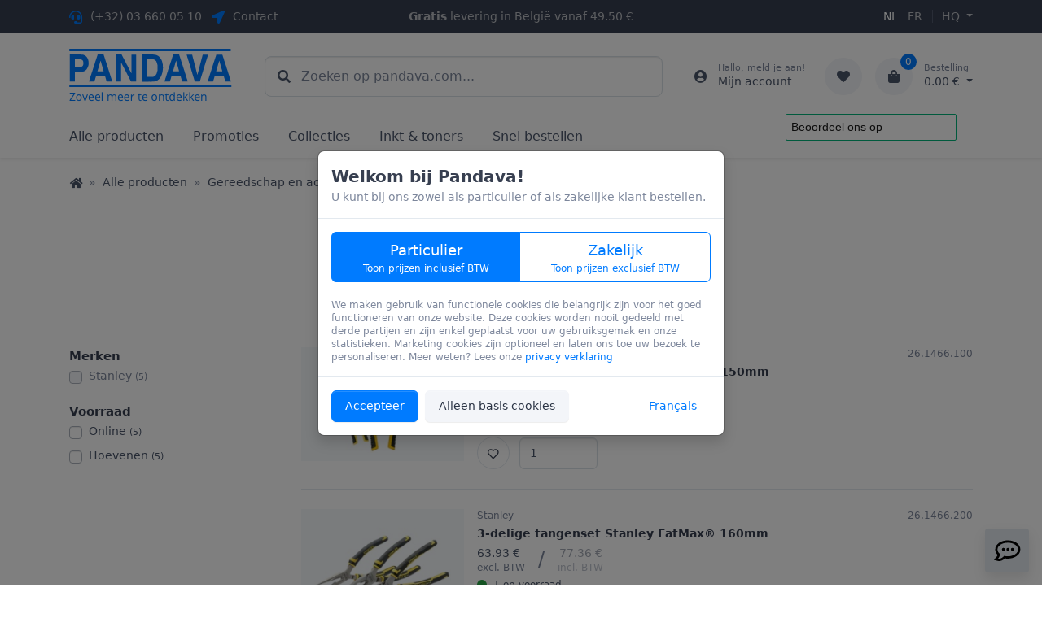

--- FILE ---
content_type: text/html; charset=utf-8
request_url: https://pandava.com/nl/t/tangen-en-multitools/739
body_size: 10142
content:
<!DOCTYPE html>
<html lang="nl" class="no-js">
  <head>
    
    <meta charset="utf-8">
    <meta name="viewport" content="width=device-width, initial-scale=1">
    <meta http-equiv="Pragma" content="no-cache" />
    <meta http-equiv="X-UA-Compatible" content="IE=edge">
    <meta name="robots" content="index, follow, noarchive" />
    
      <link rel="alternate" hreflang="fr-be" href="https://pandava.com/fr/t/pinces-et-multi-outils/739" />

    

    
      <title>Tangen en multitools - Pandava</title>
      <meta property="og:title" content="Tangen en multitools - Pandava" />
    

    
      <meta name="description" content="5 producten" />
      <meta property="og:description" content="5 producten" />
    

    <meta property="og:type" content="website" />
    <meta property="og:updated_time" content="2026-01-18T06:46:02.268+01:00" />
    <meta property="og:locale" content="nl" />
    <meta property="og:site_name" content="Pandava" />
    <meta property="og:url" content="https://pandava.com/nl" />
    <meta property="fb:admins" content="304934136622309">
    <meta name="twitter:site" content="@pandavaBEnl">

    

    
      <meta property="og:image" content="https://pandava.com/ska/images/share.jpg?10836c4" />
    

    
    
<link rel="shortcut icon" href="/skx/frontend/assets/favicon/favicon.ico?v=1.0">
<link rel="apple-touch-icon" sizes="57x57" href="/skx/frontend/assets/favicon/apple-icon-57x57.png">
<link rel="apple-touch-icon" sizes="60x60" href="/skx/frontend/assets/favicon/apple-icon-60x60.png">
<link rel="apple-touch-icon" sizes="72x72" href="/skx/frontend/assets/favicon/apple-icon-72x72.png">
<link rel="apple-touch-icon" sizes="76x76" href="/skx/frontend/assets/favicon/apple-icon-76x76.png">
<link rel="apple-touch-icon" sizes="114x114" href="/skx/frontend/assets/favicon/apple-icon-114x114.png">
<link rel="apple-touch-icon" sizes="120x120" href="/skx/frontend/assets/favicon/apple-icon-120x120.png">
<link rel="apple-touch-icon" sizes="144x144" href="/skx/frontend/assets/favicon/apple-icon-144x144.png">
<link rel="apple-touch-icon" sizes="152x152" href="/skx/frontend/assets/favicon/apple-icon-152x152.png">
<link rel="apple-touch-icon" sizes="180x180" href="/skx/frontend/assets/favicon/apple-icon-180x180.png">
<link rel="icon" type="image/png" sizes="192x192"  href="/skx/frontend/assets/favicon/android-icon-192x192.png">
<link rel="icon" type="image/png" sizes="32x32" href="/skx/frontend/assets/favicon/favicon-32x32.png">
<link rel="icon" type="image/png" sizes="96x96" href="/skx/frontend/assets/favicon/favicon-96x96.png">
<link rel="icon" type="image/png" sizes="16x16" href="/skx/frontend/assets/favicon/favicon-16x16.png">
<link rel="manifest" href="/skx/frontend/assets/favicon/manifest.json">
<meta name="msapplication-TileColor" content="#ffffff">
<meta name="msapplication-TileImage" content="/skx/frontend/assets/favicon/ms-icon-144x144.png">
<meta name="theme-color" content="#ffffff">
<meta name="format-detection" content="telephone=no">


<link href="/skx/frontend/css/main.css?10836c4" rel="stylesheet">




<script type="text/javascript">
  var sk = {"rocket":{"token":"260122075015ky8U5000","url":"https://chat.pandava.com/livechat"},
"lang":"nl","consent":0};
</script>

<script type="text/javascript">
/*! modernizr 3.6.0 (Custom Build) | MIT *
 * https://modernizr.com/download/?-setclasses !*/
!function(n,e,s){function o(n,e){return typeof n===e}function a(){var n,e,s,a,i,l,r;for(var c in f)if(f.hasOwnProperty(c)){if(n=[],e=f[c],e.name&&(n.push(e.name.toLowerCase()),e.options&&e.options.aliases&&e.options.aliases.length))for(s=0;s<e.options.aliases.length;s++)n.push(e.options.aliases[s].toLowerCase());for(a=o(e.fn,"function")?e.fn():e.fn,i=0;i<n.length;i++)l=n[i],r=l.split("."),1===r.length?Modernizr[r[0]]=a:(!Modernizr[r[0]]||Modernizr[r[0]]instanceof Boolean||(Modernizr[r[0]]=new Boolean(Modernizr[r[0]])),Modernizr[r[0]][r[1]]=a),t.push((a?"":"no-")+r.join("-"))}}function i(n){var e=r.className,s=Modernizr._config.classPrefix||"";if(c&&(e=e.baseVal),Modernizr._config.enableJSClass){var o=new RegExp("(^|\\s)"+s+"no-js(\\s|$)");e=e.replace(o,"$1"+s+"js$2")}Modernizr._config.enableClasses&&(e+=" "+s+n.join(" "+s),c?r.className.baseVal=e:r.className=e)}var t=[],f=[],l={_version:"3.6.0",_config:{classPrefix:"",enableClasses:!0,enableJSClass:!0,usePrefixes:!0},_q:[],on:function(n,e){var s=this;setTimeout(function(){e(s[n])},0)},addTest:function(n,e,s){f.push({name:n,fn:e,options:s})},addAsyncTest:function(n){f.push({name:null,fn:n})}},Modernizr=function(){};Modernizr.prototype=l,Modernizr=new Modernizr;var r=e.documentElement,c="svg"===r.nodeName.toLowerCase();a(),i(t),delete l.addTest,delete l.addAsyncTest;for(var u=0;u<Modernizr._q.length;u++)Modernizr._q[u]();n.Modernizr=Modernizr}(window,document);
</script>

<!-- TrustBox script -->
<script type="text/javascript" src="//widget.trustpilot.com/bootstrap/v5/tp.widget.bootstrap.min.js" async></script> 


    
    
      <script type="application/ld+json">{
  "@type" : "BreadcrumbList",
  "itemListElement" : [
    {
      "@type" : "ListItem",
      "position" : 1,
      "item" : "https://pandava.com/nl/t",
      "name" : "Alle producten"
    },
    {
      "@type" : "ListItem",
      "position" : 2,
      "item" : "https://pandava.com/nl/t/gereedschap-en-accessoires/737",
      "name" : "Gereedschap en accessoires"
    },
    {
      "@type" : "ListItem",
      "position" : 3,
      "item" : "https://pandava.com/nl/t/tangen-en-multitools/739",
      "name" : "Tangen en multitools"
    }
  ],
  "@context" : "http://schema.org"
}</script>
    
  </head>
  <body class="modal-open">
    <header class="shadow-sm d-print-none">

  
  <div class="topbar topbar-dark bg-dark">
    <div class="container">
      <div class="row">
        <div class="col-6 col-lg-4">
          <ul class="list-inline mb-0">
            <li class="list-inline-item topbar-text d-none d-md-inline">
              <i class="fa fas-headset"></i>
              <a class="topbar-link" href="tel:+3236600510">(+32) 03 660 05 10</a>
            </li>
            <li class="list-inline-item topbar-text">
              <i class="fa fas-location-arrow"></i>
              <a class="topbar-link" href="https://pandava.com/nl/ct">Contact</a>
            </li>
          </ul>
        </div>

        <div class="d-none d-lg-block col-lg-4 topbar-text text-center px-0">
          <b>Gratis</b> levering in Belgi&euml; vanaf 49.50&nbsp;&euro;
        </div>

        <div class="col-6 col-lg-4 text-right">
          <ul class="list-inline d-inline mb-0 menu-lang text-uppercase">
            <li class="list-inline-item">
              <a href="https://pandava.com/nl" class="topbar-link active" data-locale="nl">nl</a>
            </li>
            <li class="list-inline-item">
              <a href="https://pandava.com/fr" class="topbar-link " data-locale="fr">fr</a>
            </li>
          </ul>

          <ul class="list-inline d-inline mb-0 menu-location">
            <li class="list-inline-item">
              <a href="javascript:;" class="topbar-link dropdown-toggle" data-toggle="popup" data-handler="as::location">
                HQ
              </a>
            </li>
          </ul>
        </div>
      </div>
    </div>
  </div>

  
  <div>
    
    <div class="navbar navbar-light navbar-expand-lg navbar-sticky px-3">
      <div class="container">
        
        <a class="navbar-brand mr-3 flex-shrink-0" href="https://pandava.com/nl">
          <img class="site-logo" src="/skx/frontend/assets/brand/logo-solid.svg" alt="Pandava" width="200">
          <div class="site-tagline text-hide nl">Zoveel meer te ontdekken</div>
        </a>

        
        <form
          id="siteSearch"
          method="get"
          action="https://pandava.com/nl/sr"
          class="navbar-search d-none d-lg-flex mx-4"
          
          data-control="autocomplete"
          data-handler="sr::autocomplete"
          
        >
          <div class="loading-container indicator-field w-100">
            <div class="search-icon align-items-center pl-3">
              <i class="fa fas-search"></i>
            </div>

            <input
              type="search"
              name="q"
              value=""
              class="form-control form-control-lg"
              placeholder="Zoeken op pandava.com..."
              autocomplete="off"
              autocorrect="off"
              spellcheck="false"
            >
          </div>
        </form>

        
        <div class="navbar-toolbar d-flex flex-shrink-0 align-items-center">
          
          <button
            class="navbar-toggler"
            type="button"
            
            data-toggle="search"
            data-target="#searchModal"
            
          >
            <i class="fa fas-search"></i>
          </button>

          
          <button
            class="navbar-toggler"
            type="button"
            data-toggle="panel"
            data-content="#mobilePanel"
            data-display="static"
          >
            <i class="fa fas-bars"></i>
          </button>

          
          
            <a class="toolbar-item ml-1 ml-lg-0 mr-n1 mr-lg-2" href="https://pandava.com/nl/au/gsi">
              <div class="toolbar-icon">
                <i class="fa fas-user-circle"></i>
              </div>

              <div class="toolbar-text ml-n3">
                <small>Hallo, meld je aan!</small> Mijn account
              </div>
            </a>
          

          
          <div class="toolbar-item dropdown ml-3">
            <a class="toolbar-icon rounded-circle bg-secondary" href="https://pandava.com/nl/fa">
              <i class="fa fas-heart"></i>
            </a>
          </div>

          
          <div class="toolbar-item dropdown ml-3">
            <a class="toolbar-icon rounded-circle bg-secondary" href="https://pandava.com/nl/ca">
              <span class="indicator">0</span>
              <i class="fa fas-shopping-bag"></i>
            </a>

            <a
              class="toolbar-text dropdown-toggle"
              href="https://pandava.com/nl/ca"
              
              data-toggle="panel"
              data-content="#cartPanel"
              
            >
              <small>Bestelling</small>0.00</span>&nbsp;&euro;
            </a>
          </div>
        </div>
      </div>
    </div>

    
    <div class="navbar navbar-light navbar-expand-lg mt-n2 pt-0 pb-0 px-3 px-lg-0">
      <div class="container">
        <div class="collapse navbar-collapse">
          
          <ul class="navbar-nav">
            <li class="nav-item">
              
              <a class="nav-link pl-0" href="https://pandava.com/nl/t">Alle producten</a>
            </li>
          </ul>

          
          <ul class="navbar-nav">
            <li class="nav-item">
              <a class="nav-link" href="https://pandava.com/nl/pr">Promoties</a>
            </li>
            <li class="nav-item">
              <a class="nav-link" href="https://pandava.com/nl/c">Collecties</a>
            </li>
            <li class="nav-item">
              <a class="nav-link" href="https://pandava.com/nl/bp">Inkt & toners</a>
            </li>
            
            <li class="nav-item">
              <a class="nav-link" href="https://pandava.com/nl/qo">Snel bestellen</a>
            </li>
          </ul>

          <div class="ml-auto">
            <div
              class="trustpilot-widget"
              data-locale="nl-BE"
              data-template-id="56278e9abfbbba0bdcd568bc"
              data-businessunit-id="6135d739fd5fd0001db539d2"
              data-style-height="52px"
              data-style-width="250px"
            >
              <a href="https://nl-be.trustpilot.com/review/pandava.com" target="_blank" rel="noopener">Trustpilot</a>
            </div>
          </div>
        </div>
      </div>
    </div>
  </div>
</header>


<div id="flash-container" aria-live="polite" aria-atomic="true" class="container">
  <div></div>
</div>


    
      <div class="container">
  <nav aria-label="Navigatie">
    <ol class="breadcrumb">
      <li class="breadcrumb-item">
        <a href="https://pandava.com/nl"><i class="fa fas-home"></i><span class="sr-only">Home</span></a>
      </li>

      
  <li class="breadcrumb-item"><a href="https://pandava.com/nl/t">Alle producten</a></li>


  <li class="breadcrumb-item"><a href="https://pandava.com/nl/t/gereedschap-en-accessoires/737">Gereedschap en accessoires</a></li>


  <li class="breadcrumb-item active" aria-current="page">Tangen en multitools</li>


    </ol>
  </nav>
</div>

    

    <main>
      
        <div class="container page-heading text-center">
          <h1 class="text-4xl font-bold mb-0">Tangen en multitools</h1>
          
            <p class="text-xl text-muted mt-2 mb-0">5 producten</p>
          
        </div>
      

      
<div class="container pb-4 pb-sm-5">
  <div class="row">
    
    <aside class="col-md-3">
      <div
        data-control="filters"
        data-more="Toon meer"
        data-less="Toon minder"
      >
        <button type="button" class="btn btn-primary mb-4 btn-block d-md-none" data-toggle="panel" data-panel="filters" data-display="static">
          Toon Filters
        </button>

        <form class="d-none d-md-block" action="https://pandava.com/nl/t/tangen-en-multitools/739" onchange="this.submit()">
          
<div class="sk-filters">
  <div class="ui-filter-options">
    <div>
      <div class="ui-filter-body filter-container">
        






  <div class="ui-filter">
    <h3 class="ui-filter-header">Merken</h3>

    <div class="ui-filter-items">
      <ul>
        <li>
  <div class="form-option form-checkbox">
    <input
      type="checkbox"
      name="b"
      value="Stanley"
      class="form-option-input filter-input"
      id="filter-b-Stanley"
       disabled
      
    >
    <label for="filter-b-Stanley" class="form-option-label ">
      Stanley <small>(5)</small>
    </label>
  </div>
</li>

      </ul>

      
    </div>
  </div>




  <div class="ui-filter">
    <h3 class="ui-filter-header">Voorraad</h3>

    <div class="ui-filter-items">
      <ul>
        <li>
  <div class="form-option form-checkbox">
    <input
      type="checkbox"
      name="w"
      value="1"
      class="form-option-input filter-input"
      id="filter-w-1"
      
      
    >
    <label for="filter-w-1" class="form-option-label ">
      Online <small>(5)</small>
    </label>
  </div>
</li>
<li>
  <div class="form-option form-checkbox">
    <input
      type="checkbox"
      name="w"
      value="5"
      class="form-option-input filter-input"
      id="filter-w-5"
      
      
    >
    <label for="filter-w-5" class="form-option-label ">
      Hoevenen <small>(5)</small>
    </label>
  </div>
</li>

      </ul>
    </div>
  </div>







      </div>

      <div class="ui-filter-footer d-md-none">
        <button type="button" class="btn btn-primary btn-block" data-dismiss="panel">Toon Producten</button>
        <a href="https://pandava.com/nl/t/tangen-en-multitools/739" class="btn btn-secondary btn-block">
          Reset Filters
        </a>
      </div>
    </div>
  </div>

  <button type="submit" class="btn btn-primary btn-block">Filter</button>
</div>

        </form>
      </div>
    </aside>
    <section class="col-md-9">
    
      <div data-sk="category" data-category="Gereedschap en accessoires,Tangen en multitools">
        <div class="view-container">
          

  <div class="product-list">
    <ul class="list-unstyled">
      
<li class="media media-static media-md-hover flex-column flex-md-row mb-4 pb-4">
  
  

  
  
    <a href="https://pandava.com/nl/p/stanley-tangen-en-multitools/3-delige-tangenset-stanley-dynagrip-150mm/10697_261466100" class="product-thumb d-flex align-items-center"><img src="https://pandava.com/skd/pimg/2108/11/img0000047110-ov.jpg" class="img-fluid mx-auto" width="208" height="148" loading="lazy"></a>
  

  <div class="media-body">
    
    <div class="product-meta text-xs pb-1 d-flex justify-content-between">
      <span class="text-truncate">Stanley</span>
      <span>26.1466.100</span>
    </div>

    
      <div class="mb-1">
        <h3 class="product-title text-sm mb-0">
          <a href="https://pandava.com/nl/p/stanley-tangen-en-multitools/3-delige-tangenset-stanley-dynagrip-150mm/10697_261466100">3-delige tangenset Stanley Dynagrip 150mm</a>
        </h3>

        
      </div>

      
      <div class="product-price text-sm text-nowrap mb-1">
        

        <div class="d-flex justify-content-start">
          <div class="text-left">
            26.11 &euro; <del class="text-danger"></del> <div class="text-xs product-meta">excl.&nbsp;BTW</div>
          </div>
          <div class="align-self-center text-2xl product-meta mx-3 text-center">/</div>
          <div class="text-center opacity-50">
            <div>31.59 &euro; <div class="text-xs product-meta">incl.&nbsp;BTW</div></div>
          </div>
        </div>
      </div>

      
      <div class="product-body align-items-start">
        <div>
          
          
<div class="stock-indicator stock-high" title="Voldoende voorraad">
  
  <div>
    1 op voorraad

    
  </div>
  
</div>


          <div class="product-toolbar">
            
            
            <button
              type="button"
              class="btn-sm btn-like border"
              data-toggle="like"
              data-handler="fa::like"
              data-product="26.1466.100"
              
            >
              <i class="fa fa-heart"></i>
            </button>
            

            
            

            
              <form method="post" action="https://pandava.com/nl/add" class="form-inline form-order-product">
                <input type="hidden" name="prod[0]" value="26.1466.100">
                
                <input type="hidden" name="from" value="t">
<input type="hidden" name="trid" value="739">


                <input
                  type="number"
                  class="form-control mr-2"
                  name="quant[0]"
                  value="1"
                  placeholder="Aantal"
                  min="0"
                  step="1"
                />

                <button class="btn btn-primary media-hidden" type="submit">
                  <i class="fa fas-shopping-bag mr-2"></i> Toevoegen
                </button>
              </form>
            
          </div>

          
        </div>

        
        
      </div>
    
  </div>
</li>

<li class="media media-static media-md-hover flex-column flex-md-row mb-4 pb-4">
  
  

  
  
    <a href="https://pandava.com/nl/p/stanley-tangen-en-multitools/3-delige-tangenset-stanley-fatmax-160mm/10698_261466200" class="product-thumb d-flex align-items-center"><img src="https://pandava.com/skd/pimg/2108/11/img0000047112-ov.jpg" class="img-fluid mx-auto" width="208" height="148" loading="lazy"></a>
  

  <div class="media-body">
    
    <div class="product-meta text-xs pb-1 d-flex justify-content-between">
      <span class="text-truncate">Stanley</span>
      <span>26.1466.200</span>
    </div>

    
      <div class="mb-1">
        <h3 class="product-title text-sm mb-0">
          <a href="https://pandava.com/nl/p/stanley-tangen-en-multitools/3-delige-tangenset-stanley-fatmax-160mm/10698_261466200">3-delige tangenset Stanley FatMax® 160mm</a>
        </h3>

        
      </div>

      
      <div class="product-price text-sm text-nowrap mb-1">
        

        <div class="d-flex justify-content-start">
          <div class="text-left">
            63.93 &euro; <del class="text-danger"></del> <div class="text-xs product-meta">excl.&nbsp;BTW</div>
          </div>
          <div class="align-self-center text-2xl product-meta mx-3 text-center">/</div>
          <div class="text-center opacity-50">
            <div>77.36 &euro; <div class="text-xs product-meta">incl.&nbsp;BTW</div></div>
          </div>
        </div>
      </div>

      
      <div class="product-body align-items-start">
        <div>
          
          
<div class="stock-indicator stock-high" title="Voldoende voorraad">
  
  <div>
    1 op voorraad

    
  </div>
  
</div>


          <div class="product-toolbar">
            
            
            <button
              type="button"
              class="btn-sm btn-like border"
              data-toggle="like"
              data-handler="fa::like"
              data-product="26.1466.200"
              
            >
              <i class="fa fa-heart"></i>
            </button>
            

            
            

            
              <form method="post" action="https://pandava.com/nl/add" class="form-inline form-order-product">
                <input type="hidden" name="prod[0]" value="26.1466.200">
                
                <input type="hidden" name="from" value="t">
<input type="hidden" name="trid" value="739">


                <input
                  type="number"
                  class="form-control mr-2"
                  name="quant[0]"
                  value="1"
                  placeholder="Aantal"
                  min="0"
                  step="1"
                />

                <button class="btn btn-primary media-hidden" type="submit">
                  <i class="fa fas-shopping-bag mr-2"></i> Toevoegen
                </button>
              </form>
            
          </div>

          
        </div>

        
        
      </div>
    
  </div>
</li>

<li class="media media-static media-md-hover flex-column flex-md-row mb-4 pb-4">
  
  

  
  
    <a href="https://pandava.com/nl/p/stanley-tangen-en-multitools/4-delige-tangenset-stanley-vde-electricien/10699_261467000" class="product-thumb d-flex align-items-center"><img src="https://pandava.com/skd/pimg/2108/11/img0000047115-ov.jpg" class="img-fluid mx-auto" width="208" height="148" loading="lazy"></a>
  

  <div class="media-body">
    
    <div class="product-meta text-xs pb-1 d-flex justify-content-between">
      <span class="text-truncate">Stanley</span>
      <span>26.1467.000</span>
    </div>

    
      <div class="mb-1">
        <h3 class="product-title text-sm mb-0">
          <a href="https://pandava.com/nl/p/stanley-tangen-en-multitools/4-delige-tangenset-stanley-vde-electricien/10699_261467000">4-delige tangenset Stanley VDE electricien</a>
        </h3>

        
      </div>

      
      <div class="product-price text-sm text-nowrap mb-1">
        

        <div class="d-flex justify-content-start">
          <div class="text-left">
            88.89 &euro; <del class="text-danger"></del> <div class="text-xs product-meta">excl.&nbsp;BTW</div>
          </div>
          <div class="align-self-center text-2xl product-meta mx-3 text-center">/</div>
          <div class="text-center opacity-50">
            <div>107.56 &euro; <div class="text-xs product-meta">incl.&nbsp;BTW</div></div>
          </div>
        </div>
      </div>

      
      <div class="product-body align-items-start">
        <div>
          
          
<div class="stock-indicator stock-high" title="Voldoende voorraad">
  
  <div>
    1 op voorraad

    
  </div>
  
</div>


          <div class="product-toolbar">
            
            
            <button
              type="button"
              class="btn-sm btn-like border"
              data-toggle="like"
              data-handler="fa::like"
              data-product="26.1467.000"
              
            >
              <i class="fa fa-heart"></i>
            </button>
            

            
            

            
              <form method="post" action="https://pandava.com/nl/add" class="form-inline form-order-product">
                <input type="hidden" name="prod[0]" value="26.1467.000">
                
                <input type="hidden" name="from" value="t">
<input type="hidden" name="trid" value="739">


                <input
                  type="number"
                  class="form-control mr-2"
                  name="quant[0]"
                  value="1"
                  placeholder="Aantal"
                  min="0"
                  step="1"
                />

                <button class="btn btn-primary media-hidden" type="submit">
                  <i class="fa fas-shopping-bag mr-2"></i> Toevoegen
                </button>
              </form>
            
          </div>

          
        </div>

        
        
      </div>
    
  </div>
</li>

<li class="media media-static media-md-hover flex-column flex-md-row mb-4 pb-4">
  
  

  
  
    <a href="https://pandava.com/nl/p/stanley-tangen-en-multitools/3-delige-tangenset-met-waterpomptang-stanley-dynagrip/10701_261466110" class="product-thumb d-flex align-items-center"><img src="https://pandava.com/skd/pimg/2108/11/img0000047111-ov.jpg" class="img-fluid mx-auto" width="208" height="148" loading="lazy"></a>
  

  <div class="media-body">
    
    <div class="product-meta text-xs pb-1 d-flex justify-content-between">
      <span class="text-truncate">Stanley</span>
      <span>26.1466.110</span>
    </div>

    
      <div class="mb-1">
        <h3 class="product-title text-sm mb-0">
          <a href="https://pandava.com/nl/p/stanley-tangen-en-multitools/3-delige-tangenset-met-waterpomptang-stanley-dynagrip/10701_261466110">3-delige tangenset met waterpomptang Stanley Dynagrip </a>
        </h3>

        
      </div>

      
      <div class="product-price text-sm text-nowrap mb-1">
        

        <div class="d-flex justify-content-start">
          <div class="text-left">
            30.46 &euro; <del class="text-danger"></del> <div class="text-xs product-meta">excl.&nbsp;BTW</div>
          </div>
          <div class="align-self-center text-2xl product-meta mx-3 text-center">/</div>
          <div class="text-center opacity-50">
            <div>36.86 &euro; <div class="text-xs product-meta">incl.&nbsp;BTW</div></div>
          </div>
        </div>
      </div>

      
      <div class="product-body align-items-start">
        <div>
          
          
<div class="stock-indicator stock-high" title="Voldoende voorraad">
  
  <div>
    1 op voorraad

    
  </div>
  
</div>


          <div class="product-toolbar">
            
            
            <button
              type="button"
              class="btn-sm btn-like border"
              data-toggle="like"
              data-handler="fa::like"
              data-product="26.1466.110"
              
            >
              <i class="fa fa-heart"></i>
            </button>
            

            
            

            
              <form method="post" action="https://pandava.com/nl/add" class="form-inline form-order-product">
                <input type="hidden" name="prod[0]" value="26.1466.110">
                
                <input type="hidden" name="from" value="t">
<input type="hidden" name="trid" value="739">


                <input
                  type="number"
                  class="form-control mr-2"
                  name="quant[0]"
                  value="1"
                  placeholder="Aantal"
                  min="0"
                  step="1"
                />

                <button class="btn btn-primary media-hidden" type="submit">
                  <i class="fa fas-shopping-bag mr-2"></i> Toevoegen
                </button>
              </form>
            
          </div>

          
        </div>

        
        
      </div>
    
  </div>
</li>

<li class="media media-static media-md-hover flex-column flex-md-row mb-4 pb-4">
  
  

  
  
    <a href="https://pandava.com/nl/p/stanley-tangen-en-multitools/multitool-12-in-1-stanley/10678_261107120" class="product-thumb d-flex align-items-center"><img src="https://pandava.com/skd/pimg/2108/11/img0000047036-ov.jpg" class="img-fluid mx-auto" width="208" height="148" loading="lazy"></a>
  

  <div class="media-body">
    
    <div class="product-meta text-xs pb-1 d-flex justify-content-between">
      <span class="text-truncate">Stanley</span>
      <span>26.1107.120</span>
    </div>

    
      <div class="mb-1">
        <h3 class="product-title text-sm mb-0">
          <a href="https://pandava.com/nl/p/stanley-tangen-en-multitools/multitool-12-in-1-stanley/10678_261107120">Multitool 12 in 1 Stanley</a>
        </h3>

        
      </div>

      
      <div class="product-price text-sm text-nowrap mb-1">
        

        <div class="d-flex justify-content-start">
          <div class="text-left">
            27.10 &euro; <del class="text-danger"></del> <div class="text-xs product-meta">excl.&nbsp;BTW</div>
          </div>
          <div class="align-self-center text-2xl product-meta mx-3 text-center">/</div>
          <div class="text-center opacity-50">
            <div>32.79 &euro; <div class="text-xs product-meta">incl.&nbsp;BTW</div></div>
          </div>
        </div>
      </div>

      
      <div class="product-body align-items-start">
        <div>
          
          
<div class="stock-indicator stock-high" title="Voldoende voorraad">
  
  <div>
    2 op voorraad

    
  </div>
  
</div>


          <div class="product-toolbar">
            
            
            <button
              type="button"
              class="btn-sm btn-like border"
              data-toggle="like"
              data-handler="fa::like"
              data-product="26.1107.120"
              
            >
              <i class="fa fa-heart"></i>
            </button>
            

            
            

            
              <form method="post" action="https://pandava.com/nl/add" class="form-inline form-order-product">
                <input type="hidden" name="prod[0]" value="26.1107.120">
                
                <input type="hidden" name="from" value="t">
<input type="hidden" name="trid" value="739">


                <input
                  type="number"
                  class="form-control mr-2"
                  name="quant[0]"
                  value="1"
                  placeholder="Aantal"
                  min="0"
                  step="1"
                />

                <button class="btn btn-primary media-hidden" type="submit">
                  <i class="fa fas-shopping-bag mr-2"></i> Toevoegen
                </button>
              </form>
            
          </div>

          
        </div>

        
        
      </div>
    
  </div>
</li>

    </ul>
  </div>

  


        </div>
      </div>
    </section>
  </div>
</div>

    </main>

    <footer class="site-footer bg-dark d-print-none">
  
  <div id="pandavaLocations" class="py-5 bg-secondary">
    <div class="container">
      <div class="row">
        <div class="col-lg-8 order-2 order-lg-1">
          <div class="d-flex">
            <i class="fa fas-location-arrow text-lg mt-2 text-primary"></i>
            <div class="pl-3 flex-grow-1">
              <span class="text-base">Pandava winkels</span>
              <div class="text-sm text-muted">Spring gerust eens binnen!</div>

              <div class="row row-cols-1 row-cols-sm-2 row-cols-md-3">
                <div class="col">
                  <address class="pt-2 text-sm mb-2">
                    <strong>Brasschaat</strong><br>
                    Bredabaan 237<br>
                    2930 Brasschaat<br>
                    België
                  </address>

                  <ul class="list-unstyled text-sm">
                    <li class="mb-0">
                      Tel: <a class="nav-link-style" href="tel:+3236600528">(+32) 03 660 05 28</a>
                    </li>
                    <li class="mb-0">&nbsp;</li>
                    <li class="mb-0 mt-2">
                      <a class="nav-link-style text-decoration-dots" href="https://pandava.com/nl/pandava/brasschaat/">Bekijk alle gegevens</a>
                    </li>
                  </ul>
                </div>

                <div class="col">
                  <address class="pt-2 text-sm mb-2">
                    <strong>Hoevenen</strong><br>
                    Hoge weg 123<br>
                    2940 Hoevenen-Stabroek<br>
                    België
                  </address>

                  <ul class="list-unstyled text-sm">
                    <li class="mb-0">
                      Tel: <a class="nav-link-style" href="tel:+3236600518">(+32) 03 660 05 18</a>
                    </li>
                    <li class="mb-0">&nbsp;</li>
                    <li class="mb-0 mt-2">
                      <a class="nav-link-style text-decoration-dots" href="https://pandava.com/nl/pandava/hoevenen/">Bekijk alle gegevens</a>
                    </li>
                  </ul>
                </div>

                <div class="col">
                  <address class="pt-2 text-sm mb-2">
                    <strong>Schoten</strong><br>
                    Paalstraat 72<br>
                    2900 Schoten<br>
                    België
                  </address>

                  <ul class="list-unstyled text-sm">
                    <li class="mb-0">
                      Tel: <a class="nav-link-style" href="tel:+3236600525">(+32) 03 660 05 25</a>
                    </li>
                    <li class="mb-0">&nbsp;</li>
                    <li class="mb-0 mt-2">
                      <a class="nav-link-style text-decoration-dots" href="https://pandava.com/nl/pandava/schoten/">Bekijk alle gegevens</a>
                    </li>
                  </ul>
                </div>
              </div>
            </div>
          </div>
        </div>

        <div class="col-lg-4 order-1 order-lg-2 mb-4 mb-lg-0">
          <div class="d-flex">
            <i class="fa fa-building text-lg mt-2 text-primary"></i>
            <div class="pl-3">
              <span class="text-base">Hoofdkantoor</span>
              <div class="text-sm text-muted">Bereikbaar tijdens weekdagen.</div>

              <address class="pt-2 text-sm mb-2">
                <strong>Pandava NV</strong><br>
                Hoge weg 123<br>
                2940 Hoevenen-Stabroek<br>
                België
              </address>

              <ul class="list-unstyled text-sm">
                <li class="mb-0">Tel: <a class="nav-link-style" href="tel:+3236600510">(+32) 03 660 05 10</a></li>
                <li class="mb-0">BTW: BE 0419.001.396</li>
                <li class="mb-0 mt-2">
                  <a class="nav-link-style text-decoration-dots" href="https://pandava.com/nl/pandava/">Bekijk alle gegevens</a>
                </li>
              </ul>
            </div>
          </div>
        </div>
      </div>
    </div>
  </div>

  
  <div class="pt-5 container">
    <div class="row pb-2">
      <div class="col-md-6 col-lg-4">
        <div class="widget widget-links widget-light pb-2 mb-4">
          <h3 class="widget-title">Alle producten</h3>
          <ul class="widget-list">
            
              <li class="widget-list-item">
                <a href="https://pandava.com/nl/t/voeding-en-receptie/436" class="widget-list-link">Voeding en receptie</a>
              </li>
            

              <li class="widget-list-item">
                <a href="https://pandava.com/nl/t/onderhoud-en-hygiene/7" class="widget-list-link">Onderhoud en hygiëne</a>
              </li>
            

              <li class="widget-list-item">
                <a href="https://pandava.com/nl/t/veiligheid-en-gezondheid/442" class="widget-list-link">Veiligheid en gezondheid</a>
              </li>
            

              <li class="widget-list-item">
                <a href="https://pandava.com/nl/t/papier-en-papierwaren/1" class="widget-list-link">Papier en papierwaren</a>
              </li>
            

              <li class="widget-list-item">
                <a href="https://pandava.com/nl/t/kantoorbenodigdheden/2" class="widget-list-link">Kantoorbenodigdheden</a>
              </li>
            

              <li class="widget-list-item">
                <a href="https://pandava.com/nl/t/informatica-en-burotica/3" class="widget-list-link">Informatica en burotica</a>
              </li>
            

              <li class="widget-list-item">
                <a href="https://pandava.com/nl/t/kantoorinrichting-en-accessoires/4" class="widget-list-link">Kantoorinrichting en -accessoires</a>
              </li>
            

              <li class="widget-list-item">
                <a href="https://pandava.com/nl/t/reizen-vrije-tijd/518" class="widget-list-link">Reizen & Vrije Tijd</a>
              </li>
            

              <li class="widget-list-item">
                <a href="https://pandava.com/nl/t/creatief-materiaal/5" class="widget-list-link">Creatief materiaal</a>
              </li>
            

              <li class="widget-list-item">
                <a href="https://pandava.com/nl/t/educatief-materiaal/683" class="widget-list-link">Educatief materiaal</a>
              </li>
            

              <li class="widget-list-item">
                <a href="https://pandava.com/nl/t/speelgoed-en-handpoppen/528" class="widget-list-link">Speelgoed en handpoppen</a>
              </li>
            

              <li class="widget-list-item">
                <a href="https://pandava.com/nl/t/enveloppen-en-verpakking/6" class="widget-list-link">Enveloppen en verpakking</a>
              </li>
            

              <li class="widget-list-item">
                <a href="https://pandava.com/nl/t/gereedschap-en-accessoires/737" class="widget-list-link">Gereedschap en accessoires</a>
              </li>
            

              <li class="widget-list-item">
                <a href="https://pandava.com/nl/t/decoratie-accessoires/758" class="widget-list-link">Decoratie & accessoires</a>
              </li>
            

              <li class="widget-list-item">
                <a href="https://pandava.com/nl/t/kaarten-feestartikelen/788" class="widget-list-link">Kaarten & feestartikelen</a>
              </li>
            

          </ul>
        </div>

        <div class="widget widget-links widget-light pb-2 mb-4">
          <h3 class="widget-title">Handige links</h3>
          <ul class="widget-list">
            <li class="widget-list-item">
              <a href="https://pandava.com/nl/pr" class="widget-list-link">Promoties</a>
            </li>
            <li class="widget-list-item">
              <a href="https://pandava.com/nl/c" class="widget-list-link">Collecties</a>
            </li>
            <li class="widget-list-item">
              <a href="https://pandava.com/nl/bp" class="widget-list-link">Inkt & toners</a>
            </li>
            
            <li class="widget-list-item">
              <a href="https://pandava.com/nl/qo" class="widget-list-link">Snel bestellen</a>
            </li>
          </ul>
        </div>
      </div>

      <div class="col-md-6 col-lg-4">
        <div class="widget widget-links widget-light pb-2 mb-4">
          <h3 class="widget-title">Over Pandava</h3>
          <ul class="widget-list">
            <li class="widget-list-item">
              <a href="https://pandava.com/nl/pandava" class="widget-list-link">Onze locaties</a>
            </li>
            <li class="widget-list-item">
              <a href="https://pandava.com/nl/blog" class="widget-list-link">Nieuws</a>
            </li>
            <li class="widget-list-item">
              <a href="https://pandava.com/nl/pandava/over-ons/" class="widget-list-link">Over ons</a>
            </li>
            
            <li class="widget-list-item">
              <a href="https://pandava.com/nl/pandava/mission/" class="widget-list-link">Onze missie</a>
            </li>
            
            <li class="widget-list-item">
              <a href="https://pandava.com/nl/pandava/milieuzorg/" class="widget-list-link">Milieuzorg</a>
            </li>
            <li class="widget-list-item">
              <a href="https://pandava.com/nl/pandava/privacy/" class="widget-list-link">Privacy</a>
            </li>
            <li class="widget-list-item">
              <a href="https://pandava.com/nl/pandava/algemene-voorwaarden/" class="widget-list-link">Algemene voorwaarden</a>
            </li>
            <li class="widget-list-item">
              <a href="https://pandava.com/nl/ct" class="widget-list-link">Contacteer ons</a>
            </li>
          </ul>
        </div>

        <div class="widget widget-links widget-light pb-2 mb-4">
          <h3 class="widget-title">Onze diensten</h3>
          <ul class="widget-list">
            <li class="widget-list-item">
              <a href="https://pandava.com/nl/service/bestellen-betalen/" class="widget-list-link">Bestellen & betalen</a>
            </li>
            <li class="widget-list-item">
              <a href="https://pandava.com/nl/service/levering-retour/" class="widget-list-link">Levering & retour</a>
            </li>
            <li class="widget-list-item">
              <a href="https://pandava.com/nl/service/persoonlijke-service/" class="widget-list-link">Persoonlijke service</a>
            </li>
            <li class="widget-list-item">
              <a href="https://pandava.com/nl/service/alles-bij-een-leverancier/" class="widget-list-link">Alles bij één leverancier</a>
            </li>
            <li class="widget-list-item">
              <a href="https://pandava.com/nl/service/groepsaccount/" class="widget-list-link">Groepsaccount</a>
            </li>
            <li class="widget-list-item">
              <a href="https://pandava.com/nl/service/schoolbestellingen/" class="widget-list-link">Schoolbestellingen</a>
            </li>
          </ul>
        </div>
      </div>

      <div class="col-lg-4">
        <div class="row">
          <div class="col-md-6 col-lg-12 order-2 order-lg-1 widget widget-light pb-2 mb-4">
            <h3 class="widget-title">Nieuwsbrief</h3>

            <form method="post" action="https://pandava.com/nl/mc" class="subscription-form form-inline">
              <input type="email" class="form-sentinel" name="sentinel" novalidate>
              <input class="form-control flex-fill mb-2 mb-sm-0" type="email" name="email" placeholder="E-mailadres" required>
              <button class="btn btn-dark mr-2 mr-sm-0 ml-sm-2" type="submit">Inschrijven</button>
              <small class="form-text text-muted">Blijf altijd op de hoogte van onze promoties</small>
            </form>
          </div>

          <div class="col-md-6 col-lg-12 order-1 order-lg-2 widget widget-light pb-2 mb-4">
            
            <h3 class="widget-title">Volg ons</h3>
            <ul class="list-inline">
              <li class="list-inline-item">
                <a href="https://www.facebook.com/pandava.be" class="btn btn-icon btn-circle btn-dark btn-facebook" title="Volg ons op Facebook" target="_blank">
                  <i class="fa fab-facebook-f"></i>
                </a>
              </li>
              <li class="list-inline-item">
                <a href="https://www.twitter.com/PandavaBEnl" class="btn btn-icon btn-circle btn-dark btn-twitter" title="Volg ons op Twitter" target="_blank">
                  <i class="fa fab-twitter"></i>
                </a>
              </li>
              <li class="list-inline-item">
                <a href="https://www.linkedin.com/company/pandava" class="btn btn-icon btn-circle btn-dark btn-linkedin" title="Volg ons op LinkedIn" target="_blank">
                  <i class="fa fab-linkedin-in"></i>
                </a>
              </li>
              <li class="list-inline-item">
                <a href="https://www.instagram.com/pandava_com" class="btn btn-icon btn-circle btn-dark btn-instagram" title="Volg ons op Instagram" target="_blank">
                  <i class="fa fab-instagram"></i>
                </a>
              </li>
              <li class="list-inline-item">
                <a href="https://www.youtube.com/channel/UCUlttWDakp1_RujdfOTnIXQ" class="btn btn-icon btn-circle btn-dark btn-youtube" title="Volg ons op YouTube" target="_blank">
                  <i class="fa fab-youtube"></i>
                </a>
              </li>
            </ul>
          </div>

          <div class="col-md-6 col-lg-12 order-3 order-lg-3 widget widget-light pb-2 mb-4">
            
            <div
              class="trustpilot-widget"
              data-locale="nl-BE"
              data-template-id="56278e9abfbbba0bdcd568bc"
              data-businessunit-id="6135d739fd5fd0001db539d2"
              data-style-height="52px"
              data-style-width="100%"
              data-theme="dark"
            >
              <a href="https://nl.trustpilot.com/review/pandava.com" target="_blank" rel="noopener">Trustpilot</a>
            </div>
          </div>
        </div>
      </div>
    </div>
  </div>

  
  <div class="pt-5 bg-darker">
    <div class="container">
      
      <div class="row row-cols-1 row-cols-sm-2 row-cols-lg-4 pb-3">
        <div class="col mb-4">
          <div class="media">
            <i class="fa fas-truck-loading text-primary text-xl"></i>

            <div class="media-body pl-3">
              <h6 class="text-base text-light mb-1">Snelle levering!</h6>
              <p class="text-sm text-light opacity-50 mb-0">Binnen 24u op werkdagen</p>
            </div>
          </div>
        </div>

        <div class="col mb-4">
          <div class="media">
            <i class="fa fas-people-carry text-primary text-xl"></i>

            <div class="media-body pl-3">
              <h6 class="text-base text-light mb-1">Gratis afhalen!</h6>
              <p class="text-sm text-light opacity-50 mb-0">In één van onze winkels</p>
            </div>
          </div>
        </div>

        <div class="col mb-4">
          <div class="media">
            <i class="fa fas-credit-card text-primary text-xl"></i>

            <div class="media-body pl-3">
              <h6 class="text-base text-light mb-1">Veilig online betalen!</h6>
              <p class="text-sm text-light opacity-50 mb-0">Keuze uit 10 betaalmethodes</p>
            </div>
          </div>
        </div>

        <div class="col mb-4">
          <div class="media">
            <i class="fa fas-map-marker-alt text-primary text-xl"></i>

            <div class="media-body pl-3">
              <h6 class="text-base text-light mb-1">100% Belgisch!</h6>
              <p class="text-sm text-light opacity-50 mb-0">Meer dan 45 jaar ervaring</p>
            </div>
          </div>
        </div>
      </div>

      <hr class="pb-4 mb-3">

      <div class="row pb-2">
        <div class="col-md-6 mb-4 text-center text-md-left">
          
          <div>
            <ul class="footer-list text-sm list-inline mb-0 py-1">
              <li class="list-inline-item"><a href="https://pandava.com/nl/pandava/">Onze locaties</a></li>
              <li class="list-inline-item"><a href="https://pandava.com/nl/blog/">Nieuws</a></li>
              <li class="list-inline-item"><a href="https://pandava.com/nl/pandava/privacy/">Privacy</a></li>
              <li class="list-inline-item"><a href="https://pandava.com/nl/ct">Contacteer ons</a></li>
            </ul>
          </div>
        </div>

        
        <div class="col-md-6 mb-4 text-center text-md-right">
          <a href="https://pandava.com/nl/service/bestellen-betalen/" class="payment-providers text-hide d-inline-block bg-white rounded-sm px-2 py-1 ml-md-auto">
            <img src="/skx/frontend/assets/image/payment-providers@2x.png" class="img-fluid">
            Betaal meteen online via Bancontact, iDeal, KBC Online, ING Homepay, Belfius Direct Net, Maestro, Mastercard, Visa.
          </a>
        </div>
      </div>

      
      <div class="text-xs footer-text text-center text-md-left pb-4">
        <div>Copyright &copy; 2025 Pandava NV, Alle rechten voorbehouden.</div>
        <div>Prijzen uitsluitend geldig voor online-bestellingen, alle prijzen in &euro; en excl.&nbsp;BTW&nbsp;(<a href="https://pandava.com/nl/as/cvat?vat=1" class="text-decoration-dots">Wijzigen</a>).</div>
      </div>
    </div>
  </div>
</footer>

<div id="siteChrome" class="d-none">
  

  
  <div id="mobilePanel" class="panel-chrome">
    
    <h6 class="px-4 pt-3">Bekijk</h6>
    <ul class="nav nav-menu flex-column px-2 mb-2">
      <li class="nav-item">
        <a class="nav-link" href="https://pandava.com/nl/t">Alle producten</a>
      </li>
      <li class="nav-item">
        <a class="nav-link" href="https://pandava.com/nl/pr">Promoties</a>
      </li>
      <li class="nav-item">
        <a class="nav-link" href="https://pandava.com/nl/c">Collecties</a>
      </li>
      <li class="nav-item">
        <a class="nav-link" href="https://pandava.com/nl/bp">Inkt & toners</a>
      </li>
      
      <li class="nav-item">
        <a class="nav-link" href="https://pandava.com/nl/qo">Snel bestellen</a>
      </li>
    </ul>

    
    <h6 class="px-4">Ga naar</h6>
    <ul class="nav nav-menu flex-column px-2 mb-2">
      
        <li class="nav-item">
          <a class="nav-link" href="https://pandava.com/nl/au/gsi">Aanmelden</a>
        </li>
      
      <li class="nav-item">
        <a class="nav-link" href="https://pandava.com/nl/ct">Contact</a>
      </li>
    </ul>

    <div class="p-3 border-top">
      
        <button class="btn btn-primary d-block w-100 mb-2" disabled>
          Bekijk bestelling
        </button>
      

      <div class="text-xs text-muted">Prijzen uitsluitend geldig voor online-bestellingen, alle prijzen in &euro; en excl.&nbsp;BTW&nbsp;(<a href="https://pandava.com/nl/as/cvat?vat=1">Wijzigen</a>).</div>
    </div>
  </div>

  
  

  
  <div id="cartPanel" class="panel-chrome" _style="width: 15rem;">
    <div class="p-3">
      
      
      <div class="totals-container">
        <table class="table text-sm mb-0">
          <tr>
            <td class="align-middle text-left pl-0 border-0">Subtotaal</td>
            <td class="align-middle text-right pr-0 border-0">0.00 &euro;</td>
          </tr>
          <tr>
            <td class="align-middle text-left pl-0 border-0">Leveringskosten</td>
            <td class="align-middle text-right pr-0 border-0">
              
                <span class="text-danger">Gratis</span>
              
            </td>
          </tr>
          <tr>
            <td class="align-middle text-left pl-0 border-0">Totaal <small>excl.&nbsp;BTW</small></td>
            <td class="align-middle text-right pr-0 border-0">0.00 &euro;</td>
          </tr>
          <tr class="row-totals">
            <td class="align-middle text-left pl-0">Totaal <small>incl.&nbsp;BTW</small></td>
            <td class="align-middle text-right pr-0 text-lg">
              <strong>0.00 &euro;</strong>
            </td>
          </tr>
        </table>

        
      </div>

      <div class="mt-1">
      
        <button class="btn btn-primary d-block w-100 mb-2" disabled>
          Bekijk bestelling
        </button>
      

      
        <button class="btn btn-secondary btn-icon d-block w-100 mb-3" disabled>
          Naar afrekenen <i class="fa fas-chevron-right ml-2"></i>
        </button>
      
      </div>

      <div class="text-xs text-muted">Prijzen uitsluitend geldig voor online-bestellingen, alle prijzen in &euro; en excl.&nbsp;BTW&nbsp;(<a href="https://pandava.com/nl/as/cvat?vat=1">Wijzigen</a>).</div>
    </div>
  </div>
</div>


<div
  id="searchModal"
  class="modal fade"
  tabindex="-1"
  aria-labelledby="searchModalLabel"
  
  aria-hidden="true"
  data-control="autocomplete"
  data-handler="sr::autocomplete"
  data-target=".modal-body"
  
>
  <div class="modal-dialog">
    <form method="get" action="https://pandava.com/nl/sr" class="modal-content">
      <div class="navbar-search modal-header">
        <div class="loading-container indicator-field w-100">
          <div class="search-icon align-items-center pl-3">
            <i class="fa fas-search"></i>
          </div>

          <input
            type="search"
            name="q"
            class="form-control form-control-lg"
            placeholder="Zoeken op pandava.com..."
            autocomplete="off"
            autocorrect="off"
            spellcheck="false"
          >
        </div>
      </div>

      <div class="modal-body">
      </div>
    </form>
  </div>
</div>



<div class="modal fade show d-block" id="consentModal" tabindex="-1" aria-labelledby="consentModalLabel" aria-hidden="false">
  <div class="modal-dialog modal-dialog-centered">
    <div class="modal-content">
      
<form id="site-settings" action="https://pandava.com/nl/as" method="post">
  <div class="modal-header d-block">
    <h5 class="modal-title">Welkom bij Pandava!</h5>
    <div class="text-sm text-muted">U kunt bij ons zowel als particulier of als zakelijke klant bestellen.</div>
  </div>

  <div class="modal-body">
    <div class="btn-group btn-group-toggle btn-block mb-3" data-toggle="buttons" role="group">
      <label class="btn btn-outline-primary active">
        <input type="radio" name="vat" id="vatIncl" value="1" autocomplete="off" checked>
        <div class="text-lg">Particulier</div>
        <div class="text-xs">Toon prijzen inclusief BTW</div>
      </label>

      <label class="btn btn-outline-primary">
        <input type="radio" name="vat" id="vatExcl" value="0" autocomplete="off">
        <div class="text-lg">Zakelijk</div>
        <div class="text-xs">Toon prijzen exclusief BTW</div>
      </label>
    </div>

    <div class="form-text text-muted text-xs">We maken gebruik van functionele cookies die belangrijk zijn voor het goed functioneren van onze website. Deze cookies worden nooit gedeeld met derde partijen en zijn enkel geplaatst voor uw gebruiksgemak en onze statistieken. Marketing cookies zijn optioneel en laten ons toe uw bezoek te personaliseren. Meer weten? Lees onze <a href="https://pandava.com/nl/pandava/privacy?nc=1">privacy verklaring</a></div>
  </div>

  <div class="modal-footer">
    <button type="submit" name="consent" value="2" class="btn btn-primary">Accepteer</button>
    <button type="submit" name="consent" value="1" class="btn btn-secondary">Alleen basis cookies</button>

    <div class="ml-auto">
      
        <a class="btn btn-link" href="https://pandava.com/fr" data-locale="fr">Français</a>
      
    </div>
  </div>
</form>

    </div>
  </div>
</div>
<div class="modal-backdrop fade show"></div>



<div class="site-chat d-print-none">
  <button type="button" class="btn-chat" data-control="rocketchat">
    <svg xmlns="http://www.w3.org/2000/svg" viewBox="0 0 24 24">
      <g fill="currentColor"><path d="M21.628 11.093c0-3.261-4.004-5.905-8.943-5.905S3.742 7.83 3.743 11.093c0 1.421.76 2.725 2.027 3.744.218 2.124-.8 3.414-1.488 4.178 2.113.552 4.288-1.158 5.277-2.388.973.24 2.026.372 3.126.372 4.939 0 8.943-2.645 8.943-5.906zM3.803 20.99l-3.226-.844 2.272-2.523c.579-.642.895-1.179.972-1.849-1.295-1.31-2.04-2.926-2.04-4.68 0-4.63 5.017-7.944 10.904-7.944S23.59 6.464 23.59 11.093c0 4.63-5.017 7.943-10.904 7.943-.83 0-1.65-.066-2.445-.196-1.76 1.712-4.137 2.751-6.437 2.15z"></path><g transform="translate(7.611 9.674)"><ellipse cx="5.191" cy="1.354" rx="1.298" ry="1.354"></ellipse><ellipse cx="9.084" cy="1.354" rx="1.298" ry="1.354"></ellipse><ellipse cx="1.298" cy="1.354" rx="1.298" ry="1.354"></ellipse></g></g>
    </svg>
  </button>
</div>


<script src="/skx/frontend/js/main.js?10836c4"></script>



  </body>
</html>


--- FILE ---
content_type: image/svg+xml
request_url: https://pandava.com/skx/frontend/assets/brand/logo-solid.svg
body_size: 8586
content:
<svg viewBox="0 0 245 59" xmlns="http://www.w3.org/2000/svg" fill="#007bff" fill-rule="nonzero">
  <path d="M243.12,0.13 L243.12,3.7061 L241.79,3.7061 C161.672733,3.7061 81.5554667,3.70643333 1.4382,3.7071 C1.0382,3.7071 0.6392,3.722 0.2397,3.73 L0.2397,0.13 L243.12,0.13 Z"></path>
  <path d="M0.24,54.61 C0.6,54.6139 0.9594,54.621 1.3191,54.621 C81.8797,54.6215333 162.4403,54.6215333 243.0009,54.621 C243.3609,54.621 243.7203,54.6139 244.08,54.61 L244.08,57.97 L0.24,57.97 L0.24,54.61 Z"></path>
  <path d="M70.8183,8.7855 L78.9176,8.7855 C79.1508,9.2321 79.4227,9.7434 79.6863,10.2589 C81.7953,14.3825 83.9034,18.5064667 86.0106,22.6308 C87.5871,25.7144 89.153,28.8034 90.7461,31.8784 C91.6409,33.6056 92.5816,35.309 93.577,37.1638 L93.577,8.7979 L100.76,8.7979 L100.76,49.7435 L93.1554,49.7435 C93.0124,49.5104 92.8107,49.225 92.6526,48.9172 C90.9121333,45.5287333 89.1751,42.1384667 87.4415,38.7464 C86.2330333,36.3953333 85.0167667,34.0482333 83.7927,31.7051 C82.3018333,28.8427 80.8079,25.9819667 79.3109,23.1229 C78.9085,22.3498 78.5302,21.5641 78.0146,20.5315 L78.0146,49.7453 L70.917,49.7453 C70.7087,48.5867 70.6229,15.1551 70.8183,8.7855 Z"></path>
  <path d="M109.7088,49.7984 L109.7088,8.7584 C110.0323,8.7584 110.3388,8.7584 110.6456,8.7584 C116.2423,8.7622 121.8405,8.6884 127.435,8.8004 C130.482236,8.8399976 133.395568,10.0589009 135.5631,12.2011 C137.70053,14.3411812 139.21573,17.0222479 139.9465,19.9573 C140.3376,21.3451 140.5206,22.7673 140.8598,24.1596 C140.863885,24.1994782 140.864286,24.239648 140.861,24.2796 C140.9392,25.8988 141.0467,27.5173 141.0822,29.1374 C141.055666,29.8014937 140.989717,30.4634256 140.8847,31.1197 C140.8235,31.7422 140.744,32.3755 140.6998,32.9839 C140.51622,34.6876807 140.170008,36.3699828 139.6659,38.0078 C139.056091,40.2641946 138.044847,42.3923024 136.6806,44.2902 C135.651261,45.7472639 134.330797,46.9749048 132.8027,47.8955 C131.295407,48.7844194 129.625011,49.3617233 127.8905,49.5932 C125.397764,49.8240575 122.892424,49.8887004 120.3911,49.7867 C116.8738,49.8337 113.3554,49.7984 109.7088,49.7984 Z M117.3363,42.5515 C117.477943,42.5782546 117.620964,42.597117 117.7647,42.608 C120.201567,42.6098667 122.6385,42.6098667 125.0755,42.608 C125.314511,42.6296009 125.555221,42.6233927 125.7928,42.5895 C128.017945,42.1526738 129.924448,40.7292708 130.9756,38.72 C132.232229,36.3348032 132.909573,33.6872283 132.9528,30.9916 C133.063615,28.8110143 133.001019,26.6250709 132.7656,24.4544 C132.541619,22.5618602 131.949061,20.7315278 131.0214,19.0668 C130.701855,18.4760373 130.273697,17.9508821 129.7594,17.5189 C128.511428,16.4944231 126.946014,15.9358515 125.3314,15.9389 C122.9349,15.9739 120.5376,15.945 118.1406,15.9501 C117.8777,15.9501 117.6149,15.9953 117.3573,16.019 C117.3473,16.2138 117.3373,16.3318 117.3373,16.4498 C117.3362,25.1182 117.3363,33.7873 117.3363,42.5515 Z"></path>
  <path d="M42.78,8.7631 L51.7766,8.7631 C51.9901,9.4546 52.2088,10.1831 52.4399,10.907 C52.9570333,12.5276 53.4775,14.1471333 54.0013,15.7656 C55.0088,18.8926 56.0252,22.0167 57.023,25.1468 C58.1379,28.644 59.2304,32.1482 60.343,35.646 C61.3974,38.9596 62.473,42.266 63.5239,45.5812 C63.955,46.9412 64.3439,48.3151 64.7692,49.7397 L56.3902,49.7397 C55.8981,48.457 55.599,47.0258 55.1952,45.6279 C54.7885,44.2198 54.3676,42.8157 53.9523,41.4079 L40.3749,41.4079 C39.5286,44.1785 38.673,46.9799 37.8177,49.7801 L29.76,49.7801 C29.7715488,49.479805 29.8103414,49.1811789 29.8759,48.8879 C30.9901,45.4294 32.1211,41.9763 33.2422,38.52 C33.9695333,36.2779333 34.6919,34.0342333 35.4093,31.7889 C36.2004,29.3233 36.9832,26.855 37.7783,24.3907 C39.3090333,19.6465667 40.8423667,14.9032333 42.3783,10.1607 C42.52,9.7219 42.6339,9.2738 42.78,8.7631 Z M42.4836,34.1424 L51.6012,34.1424 C51.6244952,33.9347178 51.6223796,33.72497 51.5949,33.5178 C50.2769,28.7868 48.9518667,24.0578333 47.6198,19.3309 C47.5071,18.9309 47.3454,18.5443 47.1721,18.0542 C45.5927,23.4739 44.0472,28.7771 42.4836,34.1424 Z"></path>
  <path d="M243.3705,49.7594 L235.04,49.7594 C234.275267,47.0446 233.4938,44.2704 232.6956,41.4368 L219.2043,41.4368 C218.6498,41.8253 218.6862,42.6175 218.4643,43.2445 C217.8343,45.0282 217.3443,46.8619 216.8052,48.6776 C216.6985,49.037 216.6176,49.404 216.5252,49.7638 L208.3052,49.7638 C208.4813,49.2418 208.6445,48.7831 208.791,48.3191 C209.6061,45.7391 210.4078,43.1553 211.2324,40.5791 C211.9629,38.2965 212.7248,36.0241 213.4587,33.7426 C214.1569,31.5726 214.8318,29.3944 215.5261,27.2226 C216.2559,24.9402 216.9918,22.6597667 217.7338,20.3813 C218.5607,17.8463 219.4065,15.3174 220.2294,12.7813 C220.5994,11.6418 220.9303,10.4899 221.287,9.3461 C221.358095,9.15928625 221.440514,8.97698131 221.5338,8.8002 L230.4962,8.8002 C230.9523,10.2702 231.3862,11.7117 231.8462,13.1444 C233.005,16.7505 234.1829,20.3504 235.3397,23.957 C236.3904,27.2326 237.4234,30.5138 238.464,33.7926 C239.0956,35.7824 239.727167,37.7722333 240.3587,39.7621 C241.331367,42.8188333 242.3029,45.8758667 243.2733,48.9332 C243.33118,49.2050016 243.363719,49.4815868 243.3705,49.7594 Z M221.25,34.1444 L230.48,34.1444 L225.9512,18.11 C225.8124,18.4378 225.6851,18.68 225.6051,18.937 C225.1227,20.487 224.5924,22.025 224.1882,23.5954 C223.3487,26.8561 222.3446,30.0673 221.3895,33.2935 C221.325892,33.5740624 221.279307,33.8582142 221.25,34.1444 Z"></path>
  <path d="M156.5339,8.7813 L165.4556,8.7813 C165.9856,10.4738 166.5049,12.1697 167.0474,13.8582 C168.206,17.4647 169.3834,21.0651 170.5403,24.6722 C171.590567,27.947 172.631567,31.2247667 173.6633,34.5055 C174.2801,36.4587 174.8713,38.42 175.4946,40.371 C176.4122,43.243 177.3514,46.108 178.2693,48.9798 C178.317695,49.229836 178.339649,49.4842698 178.3348,49.7389 L169.9948,49.7389 C169.2294,47.0039 168.4499,44.2182 167.6648,41.4143 L154.08,41.4143 C153.1316,44.1215 152.391,46.9543 151.4928,49.7426 L143.2375,49.7426 C143.874079,48.1400494 144.424859,46.5047335 144.8875,44.8436 C145.6613,42.2081 146.594,39.627 147.3823,36.9977 C148.4478,33.4436 149.6258,29.9229 150.7723,26.3935 C151.6799,23.6007 152.6343,20.823 153.5296,18.0264 C154.4603,15.1191 155.3429,12.1964 156.2547,9.2831 C156.330226,9.10665881 156.42379,8.93849827 156.5339,8.7813 Z M160.9639,18.2113 L160.7839,18.1675 C159.269833,23.4270333 157.7563,28.6866667 156.2433,33.9464 C156.232579,33.9853664 156.235508,34.0268277 156.2516,34.0639 C156.2679,34.0968 156.3092,34.1173 156.3395,34.1432 C159.364378,34.3173261 162.397754,34.2785973 165.4172,34.0273 C163.9324,28.7542333 162.448133,23.4823333 160.9644,18.2116 L160.9639,18.2113 Z"></path>
  <path d="M8.6308,34.93 L8.6308,49.753 L0.776,49.753 L0.776,8.8481 C0.876950767,8.80617922 0.983004381,8.77779962 1.0914,8.7637 C7.0471,8.7629 13.0037,8.711 18.9583,8.797 C21.3722417,8.83010918 23.6795187,9.79698215 25.3959,11.4947 C27.2016792,13.251958 28.398662,15.5402859 28.8122,18.0258 C29.1425012,19.4406945 29.2874161,20.8925331 29.2433,22.3448 C29.1367565,25.6392529 27.9707661,28.8115434 25.9184,31.3908 C24.4530438,33.0977766 22.4568527,34.2631487 20.25,34.7 C19.4409997,34.8690844 18.6155331,34.946539 17.7892,34.9309 C15.0312,34.9301667 12.2731333,34.9301667 9.515,34.9309 L8.6308,34.93 Z M8.6582,27.7417 C11.2832,27.7417 13.7982,27.7254 16.312,27.7524 C16.976909,27.735416 17.6346839,27.6109055 18.2598,27.3837 C19.750397,26.9172762 20.8548701,25.656262 21.1208,24.1172 C21.505923,22.5433012 21.5080834,20.9000059 21.1271,19.3251 C20.8990592,18.2336345 20.1917692,17.3028234 19.2013,16.7907 C18.2082738,16.2369369 17.0894881,15.9479425 15.9525,15.9515 C13.8356,15.9683 11.7184,15.9498 9.6014,15.9462 C9.2962,15.9462 8.9914,15.9462 8.6582,15.9462 L8.6582,27.7417 Z"></path>
  <path d="M196.425,49.7811 L189.1681,49.7811 C188.9671,49.1687 188.7547,48.5511 188.5611,47.9276 C187.4727,44.4227 186.3347,40.9318 185.3269,37.4038 C184.8491,35.7311 184.3284,34.0722 183.8355,32.4049 C182.8164,28.9579 181.7655,25.5204 180.7149,22.0828 C179.7888,19.0528 178.8377,16.0303 177.9132,12.9998 C177.4959,11.6319 177.1163,10.2525 176.7032,8.823 L185.0364,8.823 C187.6131,18.9149 190.2115,29.0921 192.8053,39.2508 C192.875492,39.2520392 192.94568,39.2481287 193.0153,39.2391 C193.0492,39.2299 193.1007,39.2103 193.1071,39.1856 C195.7227,29.074 198.3399,18.9473333 200.9587,8.8056 L209.0405,8.8056 C208.631,10.1982 208.2513,11.5576 207.8312,12.9043 C206.8987,15.8934 205.9384,18.8738 205.0042,21.8624 C204.3588,23.9269333 203.7267,25.9956667 203.1079,28.0686 C202.1179,31.3621 201.1536,34.6635 200.1499,37.9529 C199.3943,40.4294 198.5779,42.8873 197.8204,45.3629 C197.4359,46.6195 197.1297,47.8999 196.7683,49.1639 C196.678012,49.3821649 196.562815,49.5892706 196.425,49.7811 Z"></path>
</svg>


--- FILE ---
content_type: text/javascript
request_url: https://pandava.com/skx/frontend/js/main.js?10836c4
body_size: 77055
content:
!function(e){"function"==typeof define&&define.amd?define(e):e()}((function(){"use strict";var commonjsGlobal="undefined"!=typeof globalThis?globalThis:"undefined"!=typeof window?window:"undefined"!=typeof global?global:"undefined"!=typeof self?self:{};function getDefaultExportFromCjs(e){return e&&e.__esModule&&Object.prototype.hasOwnProperty.call(e,"default")?e.default:e}var jquery={exports:{}},module;
/*!
	 * jQuery JavaScript Library v3.7.1
	 * https://jquery.com/
	 *
	 * Copyright OpenJS Foundation and other contributors
	 * Released under the MIT license
	 * https://jquery.org/license
	 *
	 * Date: 2023-08-28T13:37Z
	 */module=jquery,function(e,t){module.exports=e.document?t(e,!0):function(e){if(!e.document)throw new Error("jQuery requires a window with a document");return t(e)}}("undefined"!=typeof window?window:commonjsGlobal,(function(e,t){var n=[],i=Object.getPrototypeOf,o=n.slice,r=n.flat?function(e){return n.flat.call(e)}:function(e){return n.concat.apply([],e)},s=n.push,a=n.indexOf,l={},c=l.toString,u=l.hasOwnProperty,f=u.toString,d=f.call(Object),h={},p=function(e){return"function"==typeof e&&"number"!=typeof e.nodeType&&"function"!=typeof e.item},g=function(e){return null!=e&&e===e.window},E=e.document,$={type:!0,src:!0,nonce:!0,noModule:!0};function _(e,t,n){var i,o,r=(n=n||E).createElement("script");if(r.text=e,t)for(i in $)(o=t[i]||t.getAttribute&&t.getAttribute(i))&&r.setAttribute(i,o);n.head.appendChild(r).parentNode.removeChild(r)}function m(e){return null==e?e+"":"object"==typeof e||"function"==typeof e?l[c.call(e)]||"object":typeof e}var v="3.7.1",T=/HTML$/i,A=function(e,t){return new A.fn.init(e,t)};function y(e){var t=!!e&&"length"in e&&e.length,n=m(e);return!p(e)&&!g(e)&&("array"===n||0===t||"number"==typeof t&&t>0&&t-1 in e)}function C(e,t){return e.nodeName&&e.nodeName.toLowerCase()===t.toLowerCase()}A.fn=A.prototype={jquery:v,constructor:A,length:0,toArray:function(){return o.call(this)},get:function(e){return null==e?o.call(this):e<0?this[e+this.length]:this[e]},pushStack:function(e){var t=A.merge(this.constructor(),e);return t.prevObject=this,t},each:function(e){return A.each(this,e)},map:function(e){return this.pushStack(A.map(this,(function(t,n){return e.call(t,n,t)})))},slice:function(){return this.pushStack(o.apply(this,arguments))},first:function(){return this.eq(0)},last:function(){return this.eq(-1)},even:function(){return this.pushStack(A.grep(this,(function(e,t){return(t+1)%2})))},odd:function(){return this.pushStack(A.grep(this,(function(e,t){return t%2})))},eq:function(e){var t=this.length,n=+e+(e<0?t:0);return this.pushStack(n>=0&&n<t?[this[n]]:[])},end:function(){return this.prevObject||this.constructor()},push:s,sort:n.sort,splice:n.splice},A.extend=A.fn.extend=function(){var e,t,n,i,o,r,s=arguments[0]||{},a=1,l=arguments.length,c=!1;for("boolean"==typeof s&&(c=s,s=arguments[a]||{},a++),"object"==typeof s||p(s)||(s={}),a===l&&(s=this,a--);a<l;a++)if(null!=(e=arguments[a]))for(t in e)i=e[t],"__proto__"!==t&&s!==i&&(c&&i&&(A.isPlainObject(i)||(o=Array.isArray(i)))?(n=s[t],r=o&&!Array.isArray(n)?[]:o||A.isPlainObject(n)?n:{},o=!1,s[t]=A.extend(c,r,i)):void 0!==i&&(s[t]=i));return s},A.extend({expando:"jQuery"+(v+Math.random()).replace(/\D/g,""),isReady:!0,error:function(e){throw new Error(e)},noop:function(){},isPlainObject:function(e){var t,n;return!(!e||"[object Object]"!==c.call(e)||(t=i(e))&&("function"!=typeof(n=u.call(t,"constructor")&&t.constructor)||f.call(n)!==d))},isEmptyObject:function(e){var t;for(t in e)return!1;return!0},globalEval:function(e,t,n){_(e,{nonce:t&&t.nonce},n)},each:function(e,t){var n,i=0;if(y(e))for(n=e.length;i<n&&!1!==t.call(e[i],i,e[i]);i++);else for(i in e)if(!1===t.call(e[i],i,e[i]))break;return e},text:function(e){var t,n="",i=0,o=e.nodeType;if(!o)for(;t=e[i++];)n+=A.text(t);return 1===o||11===o?e.textContent:9===o?e.documentElement.textContent:3===o||4===o?e.nodeValue:n},makeArray:function(e,t){var n=t||[];return null!=e&&(y(Object(e))?A.merge(n,"string"==typeof e?[e]:e):s.call(n,e)),n},inArray:function(e,t,n){return null==t?-1:a.call(t,e,n)},isXMLDoc:function(e){var t=e&&e.namespaceURI,n=e&&(e.ownerDocument||e).documentElement;return!T.test(t||n&&n.nodeName||"HTML")},merge:function(e,t){for(var n=+t.length,i=0,o=e.length;i<n;i++)e[o++]=t[i];return e.length=o,e},grep:function(e,t,n){for(var i=[],o=0,r=e.length,s=!n;o<r;o++)!t(e[o],o)!==s&&i.push(e[o]);return i},map:function(e,t,n){var i,o,s=0,a=[];if(y(e))for(i=e.length;s<i;s++)null!=(o=t(e[s],s,n))&&a.push(o);else for(s in e)null!=(o=t(e[s],s,n))&&a.push(o);return r(a)},guid:1,support:h}),"function"==typeof Symbol&&(A.fn[Symbol.iterator]=n[Symbol.iterator]),A.each("Boolean Number String Function Array Date RegExp Object Error Symbol".split(" "),(function(e,t){l["[object "+t+"]"]=t.toLowerCase()}));var S=n.pop,N=n.sort,b=n.splice,O="[\\x20\\t\\r\\n\\f]",D=new RegExp("^"+O+"+|((?:^|[^\\\\])(?:\\\\.)*)"+O+"+$","g");A.contains=function(e,t){var n=t&&t.parentNode;return e===n||!(!n||1!==n.nodeType||!(e.contains?e.contains(n):e.compareDocumentPosition&&16&e.compareDocumentPosition(n)))};var w=/([\0-\x1f\x7f]|^-?\d)|^-$|[^\x80-\uFFFF\w-]/g;function L(e,t){return t?"\0"===e?"�":e.slice(0,-1)+"\\"+e.charCodeAt(e.length-1).toString(16)+" ":"\\"+e}A.escapeSelector=function(e){return(e+"").replace(w,L)};var I=E,R=s;!function(){var t,i,r,s,l,c,f,d,p,g,E=R,$=A.expando,_=0,m=0,v=ee(),T=ee(),y=ee(),w=ee(),L=function(e,t){return e===t&&(l=!0),0},x="checked|selected|async|autofocus|autoplay|controls|defer|disabled|hidden|ismap|loop|multiple|open|readonly|required|scoped",k="(?:\\\\[\\da-fA-F]{1,6}"+O+"?|\\\\[^\\r\\n\\f]|[\\w-]|[^\0-\\x7f])+",M="\\["+O+"*("+k+")(?:"+O+"*([*^$|!~]?=)"+O+"*(?:'((?:\\\\.|[^\\\\'])*)'|\"((?:\\\\.|[^\\\\\"])*)\"|("+k+"))|)"+O+"*\\]",P=":("+k+")(?:\\((('((?:\\\\.|[^\\\\'])*)'|\"((?:\\\\.|[^\\\\\"])*)\")|((?:\\\\.|[^\\\\()[\\]]|"+M+")*)|.*)\\)|)",V=new RegExp(O+"+","g"),K=new RegExp("^"+O+"*,"+O+"*"),j=new RegExp("^"+O+"*([>+~]|"+O+")"+O+"*"),Y=new RegExp(O+"|>"),H=new RegExp(P),U=new RegExp("^"+k+"$"),q={ID:new RegExp("^#("+k+")"),CLASS:new RegExp("^\\.("+k+")"),TAG:new RegExp("^("+k+"|[*])"),ATTR:new RegExp("^"+M),PSEUDO:new RegExp("^"+P),CHILD:new RegExp("^:(only|first|last|nth|nth-last)-(child|of-type)(?:\\("+O+"*(even|odd|(([+-]|)(\\d*)n|)"+O+"*(?:([+-]|)"+O+"*(\\d+)|))"+O+"*\\)|)","i"),bool:new RegExp("^(?:"+x+")$","i"),needsContext:new RegExp("^"+O+"*[>+~]|:(even|odd|eq|gt|lt|nth|first|last)(?:\\("+O+"*((?:-\\d)?\\d*)"+O+"*\\)|)(?=[^-]|$)","i")},F=/^(?:input|select|textarea|button)$/i,W=/^h\d$/i,B=/^(?:#([\w-]+)|(\w+)|\.([\w-]+))$/,G=/[+~]/,Q=new RegExp("\\\\[\\da-fA-F]{1,6}"+O+"?|\\\\([^\\r\\n\\f])","g"),X=function(e,t){var n="0x"+e.slice(1)-65536;return t||(n<0?String.fromCharCode(n+65536):String.fromCharCode(n>>10|55296,1023&n|56320))},z=function(){le()},J=de((function(e){return!0===e.disabled&&C(e,"fieldset")}),{dir:"parentNode",next:"legend"});try{E.apply(n=o.call(I.childNodes),I.childNodes),n[I.childNodes.length].nodeType}catch(e){E={apply:function(e,t){R.apply(e,o.call(t))},call:function(e){R.apply(e,o.call(arguments,1))}}}function Z(e,t,n,i){var o,r,s,a,l,u,f,g=t&&t.ownerDocument,_=t?t.nodeType:9;if(n=n||[],"string"!=typeof e||!e||1!==_&&9!==_&&11!==_)return n;if(!i&&(le(t),t=t||c,d)){if(11!==_&&(l=B.exec(e)))if(o=l[1]){if(9===_){if(!(s=t.getElementById(o)))return n;if(s.id===o)return E.call(n,s),n}else if(g&&(s=g.getElementById(o))&&Z.contains(t,s)&&s.id===o)return E.call(n,s),n}else{if(l[2])return E.apply(n,t.getElementsByTagName(e)),n;if((o=l[3])&&t.getElementsByClassName)return E.apply(n,t.getElementsByClassName(o)),n}if(!(w[e+" "]||p&&p.test(e))){if(f=e,g=t,1===_&&(Y.test(e)||j.test(e))){for((g=G.test(e)&&ae(t.parentNode)||t)==t&&h.scope||((a=t.getAttribute("id"))?a=A.escapeSelector(a):t.setAttribute("id",a=$)),r=(u=ue(e)).length;r--;)u[r]=(a?"#"+a:":scope")+" "+fe(u[r]);f=u.join(",")}try{return E.apply(n,g.querySelectorAll(f)),n}catch(t){w(e,!0)}finally{a===$&&t.removeAttribute("id")}}}return _e(e.replace(D,"$1"),t,n,i)}function ee(){var e=[];return function t(n,o){return e.push(n+" ")>i.cacheLength&&delete t[e.shift()],t[n+" "]=o}}function te(e){return e[$]=!0,e}function ne(e){var t=c.createElement("fieldset");try{return!!e(t)}catch(e){return!1}finally{t.parentNode&&t.parentNode.removeChild(t),t=null}}function ie(e){return function(t){return C(t,"input")&&t.type===e}}function oe(e){return function(t){return(C(t,"input")||C(t,"button"))&&t.type===e}}function re(e){return function(t){return"form"in t?t.parentNode&&!1===t.disabled?"label"in t?"label"in t.parentNode?t.parentNode.disabled===e:t.disabled===e:t.isDisabled===e||t.isDisabled!==!e&&J(t)===e:t.disabled===e:"label"in t&&t.disabled===e}}function se(e){return te((function(t){return t=+t,te((function(n,i){for(var o,r=e([],n.length,t),s=r.length;s--;)n[o=r[s]]&&(n[o]=!(i[o]=n[o]))}))}))}function ae(e){return e&&"undefined"!=typeof e.getElementsByTagName&&e}function le(e){var t,n=e?e.ownerDocument||e:I;return n!=c&&9===n.nodeType&&n.documentElement?(f=(c=n).documentElement,d=!A.isXMLDoc(c),g=f.matches||f.webkitMatchesSelector||f.msMatchesSelector,f.msMatchesSelector&&I!=c&&(t=c.defaultView)&&t.top!==t&&t.addEventListener("unload",z),h.getById=ne((function(e){return f.appendChild(e).id=A.expando,!c.getElementsByName||!c.getElementsByName(A.expando).length})),h.disconnectedMatch=ne((function(e){return g.call(e,"*")})),h.scope=ne((function(){return c.querySelectorAll(":scope")})),h.cssHas=ne((function(){try{return c.querySelector(":has(*,:jqfake)"),!1}catch(e){return!0}})),h.getById?(i.filter.ID=function(e){var t=e.replace(Q,X);return function(e){return e.getAttribute("id")===t}},i.find.ID=function(e,t){if("undefined"!=typeof t.getElementById&&d){var n=t.getElementById(e);return n?[n]:[]}}):(i.filter.ID=function(e){var t=e.replace(Q,X);return function(e){var n="undefined"!=typeof e.getAttributeNode&&e.getAttributeNode("id");return n&&n.value===t}},i.find.ID=function(e,t){if("undefined"!=typeof t.getElementById&&d){var n,i,o,r=t.getElementById(e);if(r){if((n=r.getAttributeNode("id"))&&n.value===e)return[r];for(o=t.getElementsByName(e),i=0;r=o[i++];)if((n=r.getAttributeNode("id"))&&n.value===e)return[r]}return[]}}),i.find.TAG=function(e,t){return"undefined"!=typeof t.getElementsByTagName?t.getElementsByTagName(e):t.querySelectorAll(e)},i.find.CLASS=function(e,t){if("undefined"!=typeof t.getElementsByClassName&&d)return t.getElementsByClassName(e)},p=[],ne((function(e){var t;f.appendChild(e).innerHTML="<a id='"+$+"' href='' disabled='disabled'></a><select id='"+$+"-\r\\' disabled='disabled'><option selected=''></option></select>",e.querySelectorAll("[selected]").length||p.push("\\["+O+"*(?:value|"+x+")"),e.querySelectorAll("[id~="+$+"-]").length||p.push("~="),e.querySelectorAll("a#"+$+"+*").length||p.push(".#.+[+~]"),e.querySelectorAll(":checked").length||p.push(":checked"),(t=c.createElement("input")).setAttribute("type","hidden"),e.appendChild(t).setAttribute("name","D"),f.appendChild(e).disabled=!0,2!==e.querySelectorAll(":disabled").length&&p.push(":enabled",":disabled"),(t=c.createElement("input")).setAttribute("name",""),e.appendChild(t),e.querySelectorAll("[name='']").length||p.push("\\["+O+"*name"+O+"*="+O+"*(?:''|\"\")")})),h.cssHas||p.push(":has"),p=p.length&&new RegExp(p.join("|")),L=function(e,t){if(e===t)return l=!0,0;var n=!e.compareDocumentPosition-!t.compareDocumentPosition;return n||(1&(n=(e.ownerDocument||e)==(t.ownerDocument||t)?e.compareDocumentPosition(t):1)||!h.sortDetached&&t.compareDocumentPosition(e)===n?e===c||e.ownerDocument==I&&Z.contains(I,e)?-1:t===c||t.ownerDocument==I&&Z.contains(I,t)?1:s?a.call(s,e)-a.call(s,t):0:4&n?-1:1)},c):c}for(t in Z.matches=function(e,t){return Z(e,null,null,t)},Z.matchesSelector=function(e,t){if(le(e),d&&!w[t+" "]&&(!p||!p.test(t)))try{var n=g.call(e,t);if(n||h.disconnectedMatch||e.document&&11!==e.document.nodeType)return n}catch(e){w(t,!0)}return Z(t,c,null,[e]).length>0},Z.contains=function(e,t){return(e.ownerDocument||e)!=c&&le(e),A.contains(e,t)},Z.attr=function(e,t){(e.ownerDocument||e)!=c&&le(e);var n=i.attrHandle[t.toLowerCase()],o=n&&u.call(i.attrHandle,t.toLowerCase())?n(e,t,!d):void 0;return void 0!==o?o:e.getAttribute(t)},Z.error=function(e){throw new Error("Syntax error, unrecognized expression: "+e)},A.uniqueSort=function(e){var t,n=[],i=0,r=0;if(l=!h.sortStable,s=!h.sortStable&&o.call(e,0),N.call(e,L),l){for(;t=e[r++];)t===e[r]&&(i=n.push(r));for(;i--;)b.call(e,n[i],1)}return s=null,e},A.fn.uniqueSort=function(){return this.pushStack(A.uniqueSort(o.apply(this)))},i=A.expr={cacheLength:50,createPseudo:te,match:q,attrHandle:{},find:{},relative:{">":{dir:"parentNode",first:!0}," ":{dir:"parentNode"},"+":{dir:"previousSibling",first:!0},"~":{dir:"previousSibling"}},preFilter:{ATTR:function(e){return e[1]=e[1].replace(Q,X),e[3]=(e[3]||e[4]||e[5]||"").replace(Q,X),"~="===e[2]&&(e[3]=" "+e[3]+" "),e.slice(0,4)},CHILD:function(e){return e[1]=e[1].toLowerCase(),"nth"===e[1].slice(0,3)?(e[3]||Z.error(e[0]),e[4]=+(e[4]?e[5]+(e[6]||1):2*("even"===e[3]||"odd"===e[3])),e[5]=+(e[7]+e[8]||"odd"===e[3])):e[3]&&Z.error(e[0]),e},PSEUDO:function(e){var t,n=!e[6]&&e[2];return q.CHILD.test(e[0])?null:(e[3]?e[2]=e[4]||e[5]||"":n&&H.test(n)&&(t=ue(n,!0))&&(t=n.indexOf(")",n.length-t)-n.length)&&(e[0]=e[0].slice(0,t),e[2]=n.slice(0,t)),e.slice(0,3))}},filter:{TAG:function(e){var t=e.replace(Q,X).toLowerCase();return"*"===e?function(){return!0}:function(e){return C(e,t)}},CLASS:function(e){var t=v[e+" "];return t||(t=new RegExp("(^|"+O+")"+e+"("+O+"|$)"))&&v(e,(function(e){return t.test("string"==typeof e.className&&e.className||"undefined"!=typeof e.getAttribute&&e.getAttribute("class")||"")}))},ATTR:function(e,t,n){return function(i){var o=Z.attr(i,e);return null==o?"!="===t:!t||(o+="","="===t?o===n:"!="===t?o!==n:"^="===t?n&&0===o.indexOf(n):"*="===t?n&&o.indexOf(n)>-1:"$="===t?n&&o.slice(-n.length)===n:"~="===t?(" "+o.replace(V," ")+" ").indexOf(n)>-1:"|="===t&&(o===n||o.slice(0,n.length+1)===n+"-"))}},CHILD:function(e,t,n,i,o){var r="nth"!==e.slice(0,3),s="last"!==e.slice(-4),a="of-type"===t;return 1===i&&0===o?function(e){return!!e.parentNode}:function(t,n,l){var c,u,f,d,h,p=r!==s?"nextSibling":"previousSibling",g=t.parentNode,E=a&&t.nodeName.toLowerCase(),m=!l&&!a,v=!1;if(g){if(r){for(;p;){for(f=t;f=f[p];)if(a?C(f,E):1===f.nodeType)return!1;h=p="only"===e&&!h&&"nextSibling"}return!0}if(h=[s?g.firstChild:g.lastChild],s&&m){for(v=(d=(c=(u=g[$]||(g[$]={}))[e]||[])[0]===_&&c[1])&&c[2],f=d&&g.childNodes[d];f=++d&&f&&f[p]||(v=d=0)||h.pop();)if(1===f.nodeType&&++v&&f===t){u[e]=[_,d,v];break}}else if(m&&(v=d=(c=(u=t[$]||(t[$]={}))[e]||[])[0]===_&&c[1]),!1===v)for(;(f=++d&&f&&f[p]||(v=d=0)||h.pop())&&(!(a?C(f,E):1===f.nodeType)||!++v||(m&&((u=f[$]||(f[$]={}))[e]=[_,v]),f!==t)););return(v-=o)===i||v%i==0&&v/i>=0}}},PSEUDO:function(e,t){var n,o=i.pseudos[e]||i.setFilters[e.toLowerCase()]||Z.error("unsupported pseudo: "+e);return o[$]?o(t):o.length>1?(n=[e,e,"",t],i.setFilters.hasOwnProperty(e.toLowerCase())?te((function(e,n){for(var i,r=o(e,t),s=r.length;s--;)e[i=a.call(e,r[s])]=!(n[i]=r[s])})):function(e){return o(e,0,n)}):o}},pseudos:{not:te((function(e){var t=[],n=[],i=$e(e.replace(D,"$1"));return i[$]?te((function(e,t,n,o){for(var r,s=i(e,null,o,[]),a=e.length;a--;)(r=s[a])&&(e[a]=!(t[a]=r))})):function(e,o,r){return t[0]=e,i(t,null,r,n),t[0]=null,!n.pop()}})),has:te((function(e){return function(t){return Z(e,t).length>0}})),contains:te((function(e){return e=e.replace(Q,X),function(t){return(t.textContent||A.text(t)).indexOf(e)>-1}})),lang:te((function(e){return U.test(e||"")||Z.error("unsupported lang: "+e),e=e.replace(Q,X).toLowerCase(),function(t){var n;do{if(n=d?t.lang:t.getAttribute("xml:lang")||t.getAttribute("lang"))return(n=n.toLowerCase())===e||0===n.indexOf(e+"-")}while((t=t.parentNode)&&1===t.nodeType);return!1}})),target:function(t){var n=e.location&&e.location.hash;return n&&n.slice(1)===t.id},root:function(e){return e===f},focus:function(e){return e===function(){try{return c.activeElement}catch(e){}}()&&c.hasFocus()&&!!(e.type||e.href||~e.tabIndex)},enabled:re(!1),disabled:re(!0),checked:function(e){return C(e,"input")&&!!e.checked||C(e,"option")&&!!e.selected},selected:function(e){return e.parentNode&&e.parentNode.selectedIndex,!0===e.selected},empty:function(e){for(e=e.firstChild;e;e=e.nextSibling)if(e.nodeType<6)return!1;return!0},parent:function(e){return!i.pseudos.empty(e)},header:function(e){return W.test(e.nodeName)},input:function(e){return F.test(e.nodeName)},button:function(e){return C(e,"input")&&"button"===e.type||C(e,"button")},text:function(e){var t;return C(e,"input")&&"text"===e.type&&(null==(t=e.getAttribute("type"))||"text"===t.toLowerCase())},first:se((function(){return[0]})),last:se((function(e,t){return[t-1]})),eq:se((function(e,t,n){return[n<0?n+t:n]})),even:se((function(e,t){for(var n=0;n<t;n+=2)e.push(n);return e})),odd:se((function(e,t){for(var n=1;n<t;n+=2)e.push(n);return e})),lt:se((function(e,t,n){var i;for(i=n<0?n+t:n>t?t:n;--i>=0;)e.push(i);return e})),gt:se((function(e,t,n){for(var i=n<0?n+t:n;++i<t;)e.push(i);return e}))}},i.pseudos.nth=i.pseudos.eq,{radio:!0,checkbox:!0,file:!0,password:!0,image:!0})i.pseudos[t]=ie(t);for(t in{submit:!0,reset:!0})i.pseudos[t]=oe(t);function ce(){}function ue(e,t){var n,o,r,s,a,l,c,u=T[e+" "];if(u)return t?0:u.slice(0);for(a=e,l=[],c=i.preFilter;a;){for(s in n&&!(o=K.exec(a))||(o&&(a=a.slice(o[0].length)||a),l.push(r=[])),n=!1,(o=j.exec(a))&&(n=o.shift(),r.push({value:n,type:o[0].replace(D," ")}),a=a.slice(n.length)),i.filter)!(o=q[s].exec(a))||c[s]&&!(o=c[s](o))||(n=o.shift(),r.push({value:n,type:s,matches:o}),a=a.slice(n.length));if(!n)break}return t?a.length:a?Z.error(e):T(e,l).slice(0)}function fe(e){for(var t=0,n=e.length,i="";t<n;t++)i+=e[t].value;return i}function de(e,t,n){var i=t.dir,o=t.next,r=o||i,s=n&&"parentNode"===r,a=m++;return t.first?function(t,n,o){for(;t=t[i];)if(1===t.nodeType||s)return e(t,n,o);return!1}:function(t,n,l){var c,u,f=[_,a];if(l){for(;t=t[i];)if((1===t.nodeType||s)&&e(t,n,l))return!0}else for(;t=t[i];)if(1===t.nodeType||s)if(u=t[$]||(t[$]={}),o&&C(t,o))t=t[i]||t;else{if((c=u[r])&&c[0]===_&&c[1]===a)return f[2]=c[2];if(u[r]=f,f[2]=e(t,n,l))return!0}return!1}}function he(e){return e.length>1?function(t,n,i){for(var o=e.length;o--;)if(!e[o](t,n,i))return!1;return!0}:e[0]}function pe(e,t,n,i,o){for(var r,s=[],a=0,l=e.length,c=null!=t;a<l;a++)(r=e[a])&&(n&&!n(r,i,o)||(s.push(r),c&&t.push(a)));return s}function ge(e,t,n,i,o,r){return i&&!i[$]&&(i=ge(i)),o&&!o[$]&&(o=ge(o,r)),te((function(r,s,l,c){var u,f,d,h,p=[],g=[],$=s.length,_=r||function(e,t,n){for(var i=0,o=t.length;i<o;i++)Z(e,t[i],n);return n}(t||"*",l.nodeType?[l]:l,[]),m=!e||!r&&t?_:pe(_,p,e,l,c);if(n?n(m,h=o||(r?e:$||i)?[]:s,l,c):h=m,i)for(u=pe(h,g),i(u,[],l,c),f=u.length;f--;)(d=u[f])&&(h[g[f]]=!(m[g[f]]=d));if(r){if(o||e){if(o){for(u=[],f=h.length;f--;)(d=h[f])&&u.push(m[f]=d);o(null,h=[],u,c)}for(f=h.length;f--;)(d=h[f])&&(u=o?a.call(r,d):p[f])>-1&&(r[u]=!(s[u]=d))}}else h=pe(h===s?h.splice($,h.length):h),o?o(null,s,h,c):E.apply(s,h)}))}function Ee(e){for(var t,n,o,s=e.length,l=i.relative[e[0].type],c=l||i.relative[" "],u=l?1:0,f=de((function(e){return e===t}),c,!0),d=de((function(e){return a.call(t,e)>-1}),c,!0),h=[function(e,n,i){var o=!l&&(i||n!=r)||((t=n).nodeType?f(e,n,i):d(e,n,i));return t=null,o}];u<s;u++)if(n=i.relative[e[u].type])h=[de(he(h),n)];else{if((n=i.filter[e[u].type].apply(null,e[u].matches))[$]){for(o=++u;o<s&&!i.relative[e[o].type];o++);return ge(u>1&&he(h),u>1&&fe(e.slice(0,u-1).concat({value:" "===e[u-2].type?"*":""})).replace(D,"$1"),n,u<o&&Ee(e.slice(u,o)),o<s&&Ee(e=e.slice(o)),o<s&&fe(e))}h.push(n)}return he(h)}function $e(e,t){var n,o=[],s=[],a=y[e+" "];if(!a){for(t||(t=ue(e)),n=t.length;n--;)(a=Ee(t[n]))[$]?o.push(a):s.push(a);a=y(e,function(e,t){var n=t.length>0,o=e.length>0,s=function(s,a,l,u,f){var h,p,g,$=0,m="0",v=s&&[],T=[],y=r,C=s||o&&i.find.TAG("*",f),N=_+=null==y?1:Math.random()||.1,b=C.length;for(f&&(r=a==c||a||f);m!==b&&null!=(h=C[m]);m++){if(o&&h){for(p=0,a||h.ownerDocument==c||(le(h),l=!d);g=e[p++];)if(g(h,a||c,l)){E.call(u,h);break}f&&(_=N)}n&&((h=!g&&h)&&$--,s&&v.push(h))}if($+=m,n&&m!==$){for(p=0;g=t[p++];)g(v,T,a,l);if(s){if($>0)for(;m--;)v[m]||T[m]||(T[m]=S.call(u));T=pe(T)}E.apply(u,T),f&&!s&&T.length>0&&$+t.length>1&&A.uniqueSort(u)}return f&&(_=N,r=y),v};return n?te(s):s}(s,o)),a.selector=e}return a}function _e(e,t,n,o){var r,s,a,l,c,u="function"==typeof e&&e,f=!o&&ue(e=u.selector||e);if(n=n||[],1===f.length){if((s=f[0]=f[0].slice(0)).length>2&&"ID"===(a=s[0]).type&&9===t.nodeType&&d&&i.relative[s[1].type]){if(!(t=(i.find.ID(a.matches[0].replace(Q,X),t)||[])[0]))return n;u&&(t=t.parentNode),e=e.slice(s.shift().value.length)}for(r=q.needsContext.test(e)?0:s.length;r--&&(a=s[r],!i.relative[l=a.type]);)if((c=i.find[l])&&(o=c(a.matches[0].replace(Q,X),G.test(s[0].type)&&ae(t.parentNode)||t))){if(s.splice(r,1),!(e=o.length&&fe(s)))return E.apply(n,o),n;break}}return(u||$e(e,f))(o,t,!d,n,!t||G.test(e)&&ae(t.parentNode)||t),n}ce.prototype=i.filters=i.pseudos,i.setFilters=new ce,h.sortStable=$.split("").sort(L).join("")===$,le(),h.sortDetached=ne((function(e){return 1&e.compareDocumentPosition(c.createElement("fieldset"))})),A.find=Z,A.expr[":"]=A.expr.pseudos,A.unique=A.uniqueSort,Z.compile=$e,Z.select=_e,Z.setDocument=le,Z.tokenize=ue,Z.escape=A.escapeSelector,Z.getText=A.text,Z.isXML=A.isXMLDoc,Z.selectors=A.expr,Z.support=A.support,Z.uniqueSort=A.uniqueSort}();var x=function(e,t,n){for(var i=[],o=void 0!==n;(e=e[t])&&9!==e.nodeType;)if(1===e.nodeType){if(o&&A(e).is(n))break;i.push(e)}return i},k=function(e,t){for(var n=[];e;e=e.nextSibling)1===e.nodeType&&e!==t&&n.push(e);return n},M=A.expr.match.needsContext,P=/^<([a-z][^\/\0>:\x20\t\r\n\f]*)[\x20\t\r\n\f]*\/?>(?:<\/\1>|)$/i;function V(e,t,n){return p(t)?A.grep(e,(function(e,i){return!!t.call(e,i,e)!==n})):t.nodeType?A.grep(e,(function(e){return e===t!==n})):"string"!=typeof t?A.grep(e,(function(e){return a.call(t,e)>-1!==n})):A.filter(t,e,n)}A.filter=function(e,t,n){var i=t[0];return n&&(e=":not("+e+")"),1===t.length&&1===i.nodeType?A.find.matchesSelector(i,e)?[i]:[]:A.find.matches(e,A.grep(t,(function(e){return 1===e.nodeType})))},A.fn.extend({find:function(e){var t,n,i=this.length,o=this;if("string"!=typeof e)return this.pushStack(A(e).filter((function(){for(t=0;t<i;t++)if(A.contains(o[t],this))return!0})));for(n=this.pushStack([]),t=0;t<i;t++)A.find(e,o[t],n);return i>1?A.uniqueSort(n):n},filter:function(e){return this.pushStack(V(this,e||[],!1))},not:function(e){return this.pushStack(V(this,e||[],!0))},is:function(e){return!!V(this,"string"==typeof e&&M.test(e)?A(e):e||[],!1).length}});var K,j=/^(?:\s*(<[\w\W]+>)[^>]*|#([\w-]+))$/;(A.fn.init=function(e,t,n){var i,o;if(!e)return this;if(n=n||K,"string"==typeof e){if(!(i="<"===e[0]&&">"===e[e.length-1]&&e.length>=3?[null,e,null]:j.exec(e))||!i[1]&&t)return!t||t.jquery?(t||n).find(e):this.constructor(t).find(e);if(i[1]){if(t=t instanceof A?t[0]:t,A.merge(this,A.parseHTML(i[1],t&&t.nodeType?t.ownerDocument||t:E,!0)),P.test(i[1])&&A.isPlainObject(t))for(i in t)p(this[i])?this[i](t[i]):this.attr(i,t[i]);return this}return(o=E.getElementById(i[2]))&&(this[0]=o,this.length=1),this}return e.nodeType?(this[0]=e,this.length=1,this):p(e)?void 0!==n.ready?n.ready(e):e(A):A.makeArray(e,this)}).prototype=A.fn,K=A(E);var Y=/^(?:parents|prev(?:Until|All))/,H={children:!0,contents:!0,next:!0,prev:!0};function U(e,t){for(;(e=e[t])&&1!==e.nodeType;);return e}A.fn.extend({has:function(e){var t=A(e,this),n=t.length;return this.filter((function(){for(var e=0;e<n;e++)if(A.contains(this,t[e]))return!0}))},closest:function(e,t){var n,i=0,o=this.length,r=[],s="string"!=typeof e&&A(e);if(!M.test(e))for(;i<o;i++)for(n=this[i];n&&n!==t;n=n.parentNode)if(n.nodeType<11&&(s?s.index(n)>-1:1===n.nodeType&&A.find.matchesSelector(n,e))){r.push(n);break}return this.pushStack(r.length>1?A.uniqueSort(r):r)},index:function(e){return e?"string"==typeof e?a.call(A(e),this[0]):a.call(this,e.jquery?e[0]:e):this[0]&&this[0].parentNode?this.first().prevAll().length:-1},add:function(e,t){return this.pushStack(A.uniqueSort(A.merge(this.get(),A(e,t))))},addBack:function(e){return this.add(null==e?this.prevObject:this.prevObject.filter(e))}}),A.each({parent:function(e){var t=e.parentNode;return t&&11!==t.nodeType?t:null},parents:function(e){return x(e,"parentNode")},parentsUntil:function(e,t,n){return x(e,"parentNode",n)},next:function(e){return U(e,"nextSibling")},prev:function(e){return U(e,"previousSibling")},nextAll:function(e){return x(e,"nextSibling")},prevAll:function(e){return x(e,"previousSibling")},nextUntil:function(e,t,n){return x(e,"nextSibling",n)},prevUntil:function(e,t,n){return x(e,"previousSibling",n)},siblings:function(e){return k((e.parentNode||{}).firstChild,e)},children:function(e){return k(e.firstChild)},contents:function(e){return null!=e.contentDocument&&i(e.contentDocument)?e.contentDocument:(C(e,"template")&&(e=e.content||e),A.merge([],e.childNodes))}},(function(e,t){A.fn[e]=function(n,i){var o=A.map(this,t,n);return"Until"!==e.slice(-5)&&(i=n),i&&"string"==typeof i&&(o=A.filter(i,o)),this.length>1&&(H[e]||A.uniqueSort(o),Y.test(e)&&o.reverse()),this.pushStack(o)}}));var q=/[^\x20\t\r\n\f]+/g;function F(e){return e}function W(e){throw e}function B(e,t,n,i){var o;try{e&&p(o=e.promise)?o.call(e).done(t).fail(n):e&&p(o=e.then)?o.call(e,t,n):t.apply(void 0,[e].slice(i))}catch(e){n.apply(void 0,[e])}}A.Callbacks=function(e){e="string"==typeof e?function(e){var t={};return A.each(e.match(q)||[],(function(e,n){t[n]=!0})),t}(e):A.extend({},e);var t,n,i,o,r=[],s=[],a=-1,l=function(){for(o=o||e.once,i=t=!0;s.length;a=-1)for(n=s.shift();++a<r.length;)!1===r[a].apply(n[0],n[1])&&e.stopOnFalse&&(a=r.length,n=!1);e.memory||(n=!1),t=!1,o&&(r=n?[]:"")},c={add:function(){return r&&(n&&!t&&(a=r.length-1,s.push(n)),function t(n){A.each(n,(function(n,i){p(i)?e.unique&&c.has(i)||r.push(i):i&&i.length&&"string"!==m(i)&&t(i)}))}(arguments),n&&!t&&l()),this},remove:function(){return A.each(arguments,(function(e,t){for(var n;(n=A.inArray(t,r,n))>-1;)r.splice(n,1),n<=a&&a--})),this},has:function(e){return e?A.inArray(e,r)>-1:r.length>0},empty:function(){return r&&(r=[]),this},disable:function(){return o=s=[],r=n="",this},disabled:function(){return!r},lock:function(){return o=s=[],n||t||(r=n=""),this},locked:function(){return!!o},fireWith:function(e,n){return o||(n=[e,(n=n||[]).slice?n.slice():n],s.push(n),t||l()),this},fire:function(){return c.fireWith(this,arguments),this},fired:function(){return!!i}};return c},A.extend({Deferred:function(t){var n=[["notify","progress",A.Callbacks("memory"),A.Callbacks("memory"),2],["resolve","done",A.Callbacks("once memory"),A.Callbacks("once memory"),0,"resolved"],["reject","fail",A.Callbacks("once memory"),A.Callbacks("once memory"),1,"rejected"]],i="pending",o={state:function(){return i},always:function(){return r.done(arguments).fail(arguments),this},catch:function(e){return o.then(null,e)},pipe:function(){var e=arguments;return A.Deferred((function(t){A.each(n,(function(n,i){var o=p(e[i[4]])&&e[i[4]];r[i[1]]((function(){var e=o&&o.apply(this,arguments);e&&p(e.promise)?e.promise().progress(t.notify).done(t.resolve).fail(t.reject):t[i[0]+"With"](this,o?[e]:arguments)}))})),e=null})).promise()},then:function(t,i,o){var r=0;function s(t,n,i,o){return function(){var a=this,l=arguments,c=function(){var e,c;if(!(t<r)){if((e=i.apply(a,l))===n.promise())throw new TypeError("Thenable self-resolution");c=e&&("object"==typeof e||"function"==typeof e)&&e.then,p(c)?o?c.call(e,s(r,n,F,o),s(r,n,W,o)):(r++,c.call(e,s(r,n,F,o),s(r,n,W,o),s(r,n,F,n.notifyWith))):(i!==F&&(a=void 0,l=[e]),(o||n.resolveWith)(a,l))}},u=o?c:function(){try{c()}catch(e){A.Deferred.exceptionHook&&A.Deferred.exceptionHook(e,u.error),t+1>=r&&(i!==W&&(a=void 0,l=[e]),n.rejectWith(a,l))}};t?u():(A.Deferred.getErrorHook?u.error=A.Deferred.getErrorHook():A.Deferred.getStackHook&&(u.error=A.Deferred.getStackHook()),e.setTimeout(u))}}return A.Deferred((function(e){n[0][3].add(s(0,e,p(o)?o:F,e.notifyWith)),n[1][3].add(s(0,e,p(t)?t:F)),n[2][3].add(s(0,e,p(i)?i:W))})).promise()},promise:function(e){return null!=e?A.extend(e,o):o}},r={};return A.each(n,(function(e,t){var s=t[2],a=t[5];o[t[1]]=s.add,a&&s.add((function(){i=a}),n[3-e][2].disable,n[3-e][3].disable,n[0][2].lock,n[0][3].lock),s.add(t[3].fire),r[t[0]]=function(){return r[t[0]+"With"](this===r?void 0:this,arguments),this},r[t[0]+"With"]=s.fireWith})),o.promise(r),t&&t.call(r,r),r},when:function(e){var t=arguments.length,n=t,i=Array(n),r=o.call(arguments),s=A.Deferred(),a=function(e){return function(n){i[e]=this,r[e]=arguments.length>1?o.call(arguments):n,--t||s.resolveWith(i,r)}};if(t<=1&&(B(e,s.done(a(n)).resolve,s.reject,!t),"pending"===s.state()||p(r[n]&&r[n].then)))return s.then();for(;n--;)B(r[n],a(n),s.reject);return s.promise()}});var G=/^(Eval|Internal|Range|Reference|Syntax|Type|URI)Error$/;A.Deferred.exceptionHook=function(t,n){e.console&&e.console.warn&&t&&G.test(t.name)&&e.console.warn("jQuery.Deferred exception: "+t.message,t.stack,n)},A.readyException=function(t){e.setTimeout((function(){throw t}))};var Q=A.Deferred();function X(){E.removeEventListener("DOMContentLoaded",X),e.removeEventListener("load",X),A.ready()}A.fn.ready=function(e){return Q.then(e).catch((function(e){A.readyException(e)})),this},A.extend({isReady:!1,readyWait:1,ready:function(e){(!0===e?--A.readyWait:A.isReady)||(A.isReady=!0,!0!==e&&--A.readyWait>0||Q.resolveWith(E,[A]))}}),A.ready.then=Q.then,"complete"===E.readyState||"loading"!==E.readyState&&!E.documentElement.doScroll?e.setTimeout(A.ready):(E.addEventListener("DOMContentLoaded",X),e.addEventListener("load",X));var z=function(e,t,n,i,o,r,s){var a=0,l=e.length,c=null==n;if("object"===m(n))for(a in o=!0,n)z(e,t,a,n[a],!0,r,s);else if(void 0!==i&&(o=!0,p(i)||(s=!0),c&&(s?(t.call(e,i),t=null):(c=t,t=function(e,t,n){return c.call(A(e),n)})),t))for(;a<l;a++)t(e[a],n,s?i:i.call(e[a],a,t(e[a],n)));return o?e:c?t.call(e):l?t(e[0],n):r},J=/^-ms-/,Z=/-([a-z])/g;function ee(e,t){return t.toUpperCase()}function te(e){return e.replace(J,"ms-").replace(Z,ee)}var ne=function(e){return 1===e.nodeType||9===e.nodeType||!+e.nodeType};function ie(){this.expando=A.expando+ie.uid++}ie.uid=1,ie.prototype={cache:function(e){var t=e[this.expando];return t||(t={},ne(e)&&(e.nodeType?e[this.expando]=t:Object.defineProperty(e,this.expando,{value:t,configurable:!0}))),t},set:function(e,t,n){var i,o=this.cache(e);if("string"==typeof t)o[te(t)]=n;else for(i in t)o[te(i)]=t[i];return o},get:function(e,t){return void 0===t?this.cache(e):e[this.expando]&&e[this.expando][te(t)]},access:function(e,t,n){return void 0===t||t&&"string"==typeof t&&void 0===n?this.get(e,t):(this.set(e,t,n),void 0!==n?n:t)},remove:function(e,t){var n,i=e[this.expando];if(void 0!==i){if(void 0!==t){n=(t=Array.isArray(t)?t.map(te):(t=te(t))in i?[t]:t.match(q)||[]).length;for(;n--;)delete i[t[n]]}(void 0===t||A.isEmptyObject(i))&&(e.nodeType?e[this.expando]=void 0:delete e[this.expando])}},hasData:function(e){var t=e[this.expando];return void 0!==t&&!A.isEmptyObject(t)}};var oe=new ie,re=new ie,se=/^(?:\{[\w\W]*\}|\[[\w\W]*\])$/,ae=/[A-Z]/g;function le(e,t,n){var i;if(void 0===n&&1===e.nodeType)if(i="data-"+t.replace(ae,"-$&").toLowerCase(),"string"==typeof(n=e.getAttribute(i))){try{n=function(e){return"true"===e||"false"!==e&&("null"===e?null:e===+e+""?+e:se.test(e)?JSON.parse(e):e)}(n)}catch(e){}re.set(e,t,n)}else n=void 0;return n}A.extend({hasData:function(e){return re.hasData(e)||oe.hasData(e)},data:function(e,t,n){return re.access(e,t,n)},removeData:function(e,t){re.remove(e,t)},_data:function(e,t,n){return oe.access(e,t,n)},_removeData:function(e,t){oe.remove(e,t)}}),A.fn.extend({data:function(e,t){var n,i,o,r=this[0],s=r&&r.attributes;if(void 0===e){if(this.length&&(o=re.get(r),1===r.nodeType&&!oe.get(r,"hasDataAttrs"))){for(n=s.length;n--;)s[n]&&0===(i=s[n].name).indexOf("data-")&&(i=te(i.slice(5)),le(r,i,o[i]));oe.set(r,"hasDataAttrs",!0)}return o}return"object"==typeof e?this.each((function(){re.set(this,e)})):z(this,(function(t){var n;if(r&&void 0===t)return void 0!==(n=re.get(r,e))||void 0!==(n=le(r,e))?n:void 0;this.each((function(){re.set(this,e,t)}))}),null,t,arguments.length>1,null,!0)},removeData:function(e){return this.each((function(){re.remove(this,e)}))}}),A.extend({queue:function(e,t,n){var i;if(e)return t=(t||"fx")+"queue",i=oe.get(e,t),n&&(!i||Array.isArray(n)?i=oe.access(e,t,A.makeArray(n)):i.push(n)),i||[]},dequeue:function(e,t){t=t||"fx";var n=A.queue(e,t),i=n.length,o=n.shift(),r=A._queueHooks(e,t);"inprogress"===o&&(o=n.shift(),i--),o&&("fx"===t&&n.unshift("inprogress"),delete r.stop,o.call(e,(function(){A.dequeue(e,t)}),r)),!i&&r&&r.empty.fire()},_queueHooks:function(e,t){var n=t+"queueHooks";return oe.get(e,n)||oe.access(e,n,{empty:A.Callbacks("once memory").add((function(){oe.remove(e,[t+"queue",n])}))})}}),A.fn.extend({queue:function(e,t){var n=2;return"string"!=typeof e&&(t=e,e="fx",n--),arguments.length<n?A.queue(this[0],e):void 0===t?this:this.each((function(){var n=A.queue(this,e,t);A._queueHooks(this,e),"fx"===e&&"inprogress"!==n[0]&&A.dequeue(this,e)}))},dequeue:function(e){return this.each((function(){A.dequeue(this,e)}))},clearQueue:function(e){return this.queue(e||"fx",[])},promise:function(e,t){var n,i=1,o=A.Deferred(),r=this,s=this.length,a=function(){--i||o.resolveWith(r,[r])};for("string"!=typeof e&&(t=e,e=void 0),e=e||"fx";s--;)(n=oe.get(r[s],e+"queueHooks"))&&n.empty&&(i++,n.empty.add(a));return a(),o.promise(t)}});var ce=/[+-]?(?:\d*\.|)\d+(?:[eE][+-]?\d+|)/.source,ue=new RegExp("^(?:([+-])=|)("+ce+")([a-z%]*)$","i"),fe=["Top","Right","Bottom","Left"],de=E.documentElement,he=function(e){return A.contains(e.ownerDocument,e)},pe={composed:!0};de.getRootNode&&(he=function(e){return A.contains(e.ownerDocument,e)||e.getRootNode(pe)===e.ownerDocument});var ge=function(e,t){return"none"===(e=t||e).style.display||""===e.style.display&&he(e)&&"none"===A.css(e,"display")};function Ee(e,t,n,i){var o,r,s=20,a=i?function(){return i.cur()}:function(){return A.css(e,t,"")},l=a(),c=n&&n[3]||(A.cssNumber[t]?"":"px"),u=e.nodeType&&(A.cssNumber[t]||"px"!==c&&+l)&&ue.exec(A.css(e,t));if(u&&u[3]!==c){for(l/=2,c=c||u[3],u=+l||1;s--;)A.style(e,t,u+c),(1-r)*(1-(r=a()/l||.5))<=0&&(s=0),u/=r;u*=2,A.style(e,t,u+c),n=n||[]}return n&&(u=+u||+l||0,o=n[1]?u+(n[1]+1)*n[2]:+n[2],i&&(i.unit=c,i.start=u,i.end=o)),o}var $e={};function _e(e){var t,n=e.ownerDocument,i=e.nodeName,o=$e[i];return o||(t=n.body.appendChild(n.createElement(i)),o=A.css(t,"display"),t.parentNode.removeChild(t),"none"===o&&(o="block"),$e[i]=o,o)}function me(e,t){for(var n,i,o=[],r=0,s=e.length;r<s;r++)(i=e[r]).style&&(n=i.style.display,t?("none"===n&&(o[r]=oe.get(i,"display")||null,o[r]||(i.style.display="")),""===i.style.display&&ge(i)&&(o[r]=_e(i))):"none"!==n&&(o[r]="none",oe.set(i,"display",n)));for(r=0;r<s;r++)null!=o[r]&&(e[r].style.display=o[r]);return e}A.fn.extend({show:function(){return me(this,!0)},hide:function(){return me(this)},toggle:function(e){return"boolean"==typeof e?e?this.show():this.hide():this.each((function(){ge(this)?A(this).show():A(this).hide()}))}});var ve,Te,Ae=/^(?:checkbox|radio)$/i,ye=/<([a-z][^\/\0>\x20\t\r\n\f]*)/i,Ce=/^$|^module$|\/(?:java|ecma)script/i;ve=E.createDocumentFragment().appendChild(E.createElement("div")),(Te=E.createElement("input")).setAttribute("type","radio"),Te.setAttribute("checked","checked"),Te.setAttribute("name","t"),ve.appendChild(Te),h.checkClone=ve.cloneNode(!0).cloneNode(!0).lastChild.checked,ve.innerHTML="<textarea>x</textarea>",h.noCloneChecked=!!ve.cloneNode(!0).lastChild.defaultValue,ve.innerHTML="<option></option>",h.option=!!ve.lastChild;var Se={thead:[1,"<table>","</table>"],col:[2,"<table><colgroup>","</colgroup></table>"],tr:[2,"<table><tbody>","</tbody></table>"],td:[3,"<table><tbody><tr>","</tr></tbody></table>"],_default:[0,"",""]};function Ne(e,t){var n;return n="undefined"!=typeof e.getElementsByTagName?e.getElementsByTagName(t||"*"):"undefined"!=typeof e.querySelectorAll?e.querySelectorAll(t||"*"):[],void 0===t||t&&C(e,t)?A.merge([e],n):n}function be(e,t){for(var n=0,i=e.length;n<i;n++)oe.set(e[n],"globalEval",!t||oe.get(t[n],"globalEval"))}Se.tbody=Se.tfoot=Se.colgroup=Se.caption=Se.thead,Se.th=Se.td,h.option||(Se.optgroup=Se.option=[1,"<select multiple='multiple'>","</select>"]);var Oe=/<|&#?\w+;/;function De(e,t,n,i,o){for(var r,s,a,l,c,u,f=t.createDocumentFragment(),d=[],h=0,p=e.length;h<p;h++)if((r=e[h])||0===r)if("object"===m(r))A.merge(d,r.nodeType?[r]:r);else if(Oe.test(r)){for(s=s||f.appendChild(t.createElement("div")),a=(ye.exec(r)||["",""])[1].toLowerCase(),l=Se[a]||Se._default,s.innerHTML=l[1]+A.htmlPrefilter(r)+l[2],u=l[0];u--;)s=s.lastChild;A.merge(d,s.childNodes),(s=f.firstChild).textContent=""}else d.push(t.createTextNode(r));for(f.textContent="",h=0;r=d[h++];)if(i&&A.inArray(r,i)>-1)o&&o.push(r);else if(c=he(r),s=Ne(f.appendChild(r),"script"),c&&be(s),n)for(u=0;r=s[u++];)Ce.test(r.type||"")&&n.push(r);return f}var we=/^([^.]*)(?:\.(.+)|)/;function Le(){return!0}function Ie(){return!1}function Re(e,t,n,i,o,r){var s,a;if("object"==typeof t){for(a in"string"!=typeof n&&(i=i||n,n=void 0),t)Re(e,a,n,i,t[a],r);return e}if(null==i&&null==o?(o=n,i=n=void 0):null==o&&("string"==typeof n?(o=i,i=void 0):(o=i,i=n,n=void 0)),!1===o)o=Ie;else if(!o)return e;return 1===r&&(s=o,o=function(e){return A().off(e),s.apply(this,arguments)},o.guid=s.guid||(s.guid=A.guid++)),e.each((function(){A.event.add(this,t,o,i,n)}))}function xe(e,t,n){n?(oe.set(e,t,!1),A.event.add(e,t,{namespace:!1,handler:function(e){var n,i=oe.get(this,t);if(1&e.isTrigger&&this[t]){if(i)(A.event.special[t]||{}).delegateType&&e.stopPropagation();else if(i=o.call(arguments),oe.set(this,t,i),this[t](),n=oe.get(this,t),oe.set(this,t,!1),i!==n)return e.stopImmediatePropagation(),e.preventDefault(),n}else i&&(oe.set(this,t,A.event.trigger(i[0],i.slice(1),this)),e.stopPropagation(),e.isImmediatePropagationStopped=Le)}})):void 0===oe.get(e,t)&&A.event.add(e,t,Le)}A.event={global:{},add:function(e,t,n,i,o){var r,s,a,l,c,u,f,d,h,p,g,E=oe.get(e);if(ne(e))for(n.handler&&(n=(r=n).handler,o=r.selector),o&&A.find.matchesSelector(de,o),n.guid||(n.guid=A.guid++),(l=E.events)||(l=E.events=Object.create(null)),(s=E.handle)||(s=E.handle=function(t){return"undefined"!=typeof A&&A.event.triggered!==t.type?A.event.dispatch.apply(e,arguments):void 0}),c=(t=(t||"").match(q)||[""]).length;c--;)h=g=(a=we.exec(t[c])||[])[1],p=(a[2]||"").split(".").sort(),h&&(f=A.event.special[h]||{},h=(o?f.delegateType:f.bindType)||h,f=A.event.special[h]||{},u=A.extend({type:h,origType:g,data:i,handler:n,guid:n.guid,selector:o,needsContext:o&&A.expr.match.needsContext.test(o),namespace:p.join(".")},r),(d=l[h])||((d=l[h]=[]).delegateCount=0,f.setup&&!1!==f.setup.call(e,i,p,s)||e.addEventListener&&e.addEventListener(h,s)),f.add&&(f.add.call(e,u),u.handler.guid||(u.handler.guid=n.guid)),o?d.splice(d.delegateCount++,0,u):d.push(u),A.event.global[h]=!0)},remove:function(e,t,n,i,o){var r,s,a,l,c,u,f,d,h,p,g,E=oe.hasData(e)&&oe.get(e);if(E&&(l=E.events)){for(c=(t=(t||"").match(q)||[""]).length;c--;)if(h=g=(a=we.exec(t[c])||[])[1],p=(a[2]||"").split(".").sort(),h){for(f=A.event.special[h]||{},d=l[h=(i?f.delegateType:f.bindType)||h]||[],a=a[2]&&new RegExp("(^|\\.)"+p.join("\\.(?:.*\\.|)")+"(\\.|$)"),s=r=d.length;r--;)u=d[r],!o&&g!==u.origType||n&&n.guid!==u.guid||a&&!a.test(u.namespace)||i&&i!==u.selector&&("**"!==i||!u.selector)||(d.splice(r,1),u.selector&&d.delegateCount--,f.remove&&f.remove.call(e,u));s&&!d.length&&(f.teardown&&!1!==f.teardown.call(e,p,E.handle)||A.removeEvent(e,h,E.handle),delete l[h])}else for(h in l)A.event.remove(e,h+t[c],n,i,!0);A.isEmptyObject(l)&&oe.remove(e,"handle events")}},dispatch:function(e){var t,n,i,o,r,s,a=new Array(arguments.length),l=A.event.fix(e),c=(oe.get(this,"events")||Object.create(null))[l.type]||[],u=A.event.special[l.type]||{};for(a[0]=l,t=1;t<arguments.length;t++)a[t]=arguments[t];if(l.delegateTarget=this,!u.preDispatch||!1!==u.preDispatch.call(this,l)){for(s=A.event.handlers.call(this,l,c),t=0;(o=s[t++])&&!l.isPropagationStopped();)for(l.currentTarget=o.elem,n=0;(r=o.handlers[n++])&&!l.isImmediatePropagationStopped();)l.rnamespace&&!1!==r.namespace&&!l.rnamespace.test(r.namespace)||(l.handleObj=r,l.data=r.data,void 0!==(i=((A.event.special[r.origType]||{}).handle||r.handler).apply(o.elem,a))&&!1===(l.result=i)&&(l.preventDefault(),l.stopPropagation()));return u.postDispatch&&u.postDispatch.call(this,l),l.result}},handlers:function(e,t){var n,i,o,r,s,a=[],l=t.delegateCount,c=e.target;if(l&&c.nodeType&&!("click"===e.type&&e.button>=1))for(;c!==this;c=c.parentNode||this)if(1===c.nodeType&&("click"!==e.type||!0!==c.disabled)){for(r=[],s={},n=0;n<l;n++)void 0===s[o=(i=t[n]).selector+" "]&&(s[o]=i.needsContext?A(o,this).index(c)>-1:A.find(o,this,null,[c]).length),s[o]&&r.push(i);r.length&&a.push({elem:c,handlers:r})}return c=this,l<t.length&&a.push({elem:c,handlers:t.slice(l)}),a},addProp:function(e,t){Object.defineProperty(A.Event.prototype,e,{enumerable:!0,configurable:!0,get:p(t)?function(){if(this.originalEvent)return t(this.originalEvent)}:function(){if(this.originalEvent)return this.originalEvent[e]},set:function(t){Object.defineProperty(this,e,{enumerable:!0,configurable:!0,writable:!0,value:t})}})},fix:function(e){return e[A.expando]?e:new A.Event(e)},special:{load:{noBubble:!0},click:{setup:function(e){var t=this||e;return Ae.test(t.type)&&t.click&&C(t,"input")&&xe(t,"click",!0),!1},trigger:function(e){var t=this||e;return Ae.test(t.type)&&t.click&&C(t,"input")&&xe(t,"click"),!0},_default:function(e){var t=e.target;return Ae.test(t.type)&&t.click&&C(t,"input")&&oe.get(t,"click")||C(t,"a")}},beforeunload:{postDispatch:function(e){void 0!==e.result&&e.originalEvent&&(e.originalEvent.returnValue=e.result)}}}},A.removeEvent=function(e,t,n){e.removeEventListener&&e.removeEventListener(t,n)},A.Event=function(e,t){if(!(this instanceof A.Event))return new A.Event(e,t);e&&e.type?(this.originalEvent=e,this.type=e.type,this.isDefaultPrevented=e.defaultPrevented||void 0===e.defaultPrevented&&!1===e.returnValue?Le:Ie,this.target=e.target&&3===e.target.nodeType?e.target.parentNode:e.target,this.currentTarget=e.currentTarget,this.relatedTarget=e.relatedTarget):this.type=e,t&&A.extend(this,t),this.timeStamp=e&&e.timeStamp||Date.now(),this[A.expando]=!0},A.Event.prototype={constructor:A.Event,isDefaultPrevented:Ie,isPropagationStopped:Ie,isImmediatePropagationStopped:Ie,isSimulated:!1,preventDefault:function(){var e=this.originalEvent;this.isDefaultPrevented=Le,e&&!this.isSimulated&&e.preventDefault()},stopPropagation:function(){var e=this.originalEvent;this.isPropagationStopped=Le,e&&!this.isSimulated&&e.stopPropagation()},stopImmediatePropagation:function(){var e=this.originalEvent;this.isImmediatePropagationStopped=Le,e&&!this.isSimulated&&e.stopImmediatePropagation(),this.stopPropagation()}},A.each({altKey:!0,bubbles:!0,cancelable:!0,changedTouches:!0,ctrlKey:!0,detail:!0,eventPhase:!0,metaKey:!0,pageX:!0,pageY:!0,shiftKey:!0,view:!0,char:!0,code:!0,charCode:!0,key:!0,keyCode:!0,button:!0,buttons:!0,clientX:!0,clientY:!0,offsetX:!0,offsetY:!0,pointerId:!0,pointerType:!0,screenX:!0,screenY:!0,targetTouches:!0,toElement:!0,touches:!0,which:!0},A.event.addProp),A.each({focus:"focusin",blur:"focusout"},(function(e,t){function n(e){if(E.documentMode){var n=oe.get(this,"handle"),i=A.event.fix(e);i.type="focusin"===e.type?"focus":"blur",i.isSimulated=!0,n(e),i.target===i.currentTarget&&n(i)}else A.event.simulate(t,e.target,A.event.fix(e))}A.event.special[e]={setup:function(){var i;if(xe(this,e,!0),!E.documentMode)return!1;(i=oe.get(this,t))||this.addEventListener(t,n),oe.set(this,t,(i||0)+1)},trigger:function(){return xe(this,e),!0},teardown:function(){var e;if(!E.documentMode)return!1;(e=oe.get(this,t)-1)?oe.set(this,t,e):(this.removeEventListener(t,n),oe.remove(this,t))},_default:function(t){return oe.get(t.target,e)},delegateType:t},A.event.special[t]={setup:function(){var i=this.ownerDocument||this.document||this,o=E.documentMode?this:i,r=oe.get(o,t);r||(E.documentMode?this.addEventListener(t,n):i.addEventListener(e,n,!0)),oe.set(o,t,(r||0)+1)},teardown:function(){var i=this.ownerDocument||this.document||this,o=E.documentMode?this:i,r=oe.get(o,t)-1;r?oe.set(o,t,r):(E.documentMode?this.removeEventListener(t,n):i.removeEventListener(e,n,!0),oe.remove(o,t))}}})),A.each({mouseenter:"mouseover",mouseleave:"mouseout",pointerenter:"pointerover",pointerleave:"pointerout"},(function(e,t){A.event.special[e]={delegateType:t,bindType:t,handle:function(e){var n,i=e.relatedTarget,o=e.handleObj;return i&&(i===this||A.contains(this,i))||(e.type=o.origType,n=o.handler.apply(this,arguments),e.type=t),n}}})),A.fn.extend({on:function(e,t,n,i){return Re(this,e,t,n,i)},one:function(e,t,n,i){return Re(this,e,t,n,i,1)},off:function(e,t,n){var i,o;if(e&&e.preventDefault&&e.handleObj)return i=e.handleObj,A(e.delegateTarget).off(i.namespace?i.origType+"."+i.namespace:i.origType,i.selector,i.handler),this;if("object"==typeof e){for(o in e)this.off(o,t,e[o]);return this}return!1!==t&&"function"!=typeof t||(n=t,t=void 0),!1===n&&(n=Ie),this.each((function(){A.event.remove(this,e,n,t)}))}});var ke=/<script|<style|<link/i,Me=/checked\s*(?:[^=]|=\s*.checked.)/i,Pe=/^\s*<!\[CDATA\[|\]\]>\s*$/g;function Ve(e,t){return C(e,"table")&&C(11!==t.nodeType?t:t.firstChild,"tr")&&A(e).children("tbody")[0]||e}function Ke(e){return e.type=(null!==e.getAttribute("type"))+"/"+e.type,e}function je(e){return"true/"===(e.type||"").slice(0,5)?e.type=e.type.slice(5):e.removeAttribute("type"),e}function Ye(e,t){var n,i,o,r,s,a;if(1===t.nodeType){if(oe.hasData(e)&&(a=oe.get(e).events))for(o in oe.remove(t,"handle events"),a)for(n=0,i=a[o].length;n<i;n++)A.event.add(t,o,a[o][n]);re.hasData(e)&&(r=re.access(e),s=A.extend({},r),re.set(t,s))}}function He(e,t){var n=t.nodeName.toLowerCase();"input"===n&&Ae.test(e.type)?t.checked=e.checked:"input"!==n&&"textarea"!==n||(t.defaultValue=e.defaultValue)}function Ue(e,t,n,i){t=r(t);var o,s,a,l,c,u,f=0,d=e.length,g=d-1,E=t[0],$=p(E);if($||d>1&&"string"==typeof E&&!h.checkClone&&Me.test(E))return e.each((function(o){var r=e.eq(o);$&&(t[0]=E.call(this,o,r.html())),Ue(r,t,n,i)}));if(d&&(s=(o=De(t,e[0].ownerDocument,!1,e,i)).firstChild,1===o.childNodes.length&&(o=s),s||i)){for(l=(a=A.map(Ne(o,"script"),Ke)).length;f<d;f++)c=o,f!==g&&(c=A.clone(c,!0,!0),l&&A.merge(a,Ne(c,"script"))),n.call(e[f],c,f);if(l)for(u=a[a.length-1].ownerDocument,A.map(a,je),f=0;f<l;f++)c=a[f],Ce.test(c.type||"")&&!oe.access(c,"globalEval")&&A.contains(u,c)&&(c.src&&"module"!==(c.type||"").toLowerCase()?A._evalUrl&&!c.noModule&&A._evalUrl(c.src,{nonce:c.nonce||c.getAttribute("nonce")},u):_(c.textContent.replace(Pe,""),c,u))}return e}function qe(e,t,n){for(var i,o=t?A.filter(t,e):e,r=0;null!=(i=o[r]);r++)n||1!==i.nodeType||A.cleanData(Ne(i)),i.parentNode&&(n&&he(i)&&be(Ne(i,"script")),i.parentNode.removeChild(i));return e}A.extend({htmlPrefilter:function(e){return e},clone:function(e,t,n){var i,o,r,s,a=e.cloneNode(!0),l=he(e);if(!(h.noCloneChecked||1!==e.nodeType&&11!==e.nodeType||A.isXMLDoc(e)))for(s=Ne(a),i=0,o=(r=Ne(e)).length;i<o;i++)He(r[i],s[i]);if(t)if(n)for(r=r||Ne(e),s=s||Ne(a),i=0,o=r.length;i<o;i++)Ye(r[i],s[i]);else Ye(e,a);return(s=Ne(a,"script")).length>0&&be(s,!l&&Ne(e,"script")),a},cleanData:function(e){for(var t,n,i,o=A.event.special,r=0;void 0!==(n=e[r]);r++)if(ne(n)){if(t=n[oe.expando]){if(t.events)for(i in t.events)o[i]?A.event.remove(n,i):A.removeEvent(n,i,t.handle);n[oe.expando]=void 0}n[re.expando]&&(n[re.expando]=void 0)}}}),A.fn.extend({detach:function(e){return qe(this,e,!0)},remove:function(e){return qe(this,e)},text:function(e){return z(this,(function(e){return void 0===e?A.text(this):this.empty().each((function(){1!==this.nodeType&&11!==this.nodeType&&9!==this.nodeType||(this.textContent=e)}))}),null,e,arguments.length)},append:function(){return Ue(this,arguments,(function(e){1!==this.nodeType&&11!==this.nodeType&&9!==this.nodeType||Ve(this,e).appendChild(e)}))},prepend:function(){return Ue(this,arguments,(function(e){if(1===this.nodeType||11===this.nodeType||9===this.nodeType){var t=Ve(this,e);t.insertBefore(e,t.firstChild)}}))},before:function(){return Ue(this,arguments,(function(e){this.parentNode&&this.parentNode.insertBefore(e,this)}))},after:function(){return Ue(this,arguments,(function(e){this.parentNode&&this.parentNode.insertBefore(e,this.nextSibling)}))},empty:function(){for(var e,t=0;null!=(e=this[t]);t++)1===e.nodeType&&(A.cleanData(Ne(e,!1)),e.textContent="");return this},clone:function(e,t){return e=null!=e&&e,t=null==t?e:t,this.map((function(){return A.clone(this,e,t)}))},html:function(e){return z(this,(function(e){var t=this[0]||{},n=0,i=this.length;if(void 0===e&&1===t.nodeType)return t.innerHTML;if("string"==typeof e&&!ke.test(e)&&!Se[(ye.exec(e)||["",""])[1].toLowerCase()]){e=A.htmlPrefilter(e);try{for(;n<i;n++)1===(t=this[n]||{}).nodeType&&(A.cleanData(Ne(t,!1)),t.innerHTML=e);t=0}catch(e){}}t&&this.empty().append(e)}),null,e,arguments.length)},replaceWith:function(){var e=[];return Ue(this,arguments,(function(t){var n=this.parentNode;A.inArray(this,e)<0&&(A.cleanData(Ne(this)),n&&n.replaceChild(t,this))}),e)}}),A.each({appendTo:"append",prependTo:"prepend",insertBefore:"before",insertAfter:"after",replaceAll:"replaceWith"},(function(e,t){A.fn[e]=function(e){for(var n,i=[],o=A(e),r=o.length-1,a=0;a<=r;a++)n=a===r?this:this.clone(!0),A(o[a])[t](n),s.apply(i,n.get());return this.pushStack(i)}}));var Fe=new RegExp("^("+ce+")(?!px)[a-z%]+$","i"),We=/^--/,Be=function(t){var n=t.ownerDocument.defaultView;return n&&n.opener||(n=e),n.getComputedStyle(t)},Ge=function(e,t,n){var i,o,r={};for(o in t)r[o]=e.style[o],e.style[o]=t[o];for(o in i=n.call(e),t)e.style[o]=r[o];return i},Qe=new RegExp(fe.join("|"),"i");function Xe(e,t,n){var i,o,r,s,a=We.test(t),l=e.style;return(n=n||Be(e))&&(s=n.getPropertyValue(t)||n[t],a&&s&&(s=s.replace(D,"$1")||void 0),""!==s||he(e)||(s=A.style(e,t)),!h.pixelBoxStyles()&&Fe.test(s)&&Qe.test(t)&&(i=l.width,o=l.minWidth,r=l.maxWidth,l.minWidth=l.maxWidth=l.width=s,s=n.width,l.width=i,l.minWidth=o,l.maxWidth=r)),void 0!==s?s+"":s}function ze(e,t){return{get:function(){if(!e())return(this.get=t).apply(this,arguments);delete this.get}}}!function(){function t(){if(u){c.style.cssText="position:absolute;left:-11111px;width:60px;margin-top:1px;padding:0;border:0",u.style.cssText="position:relative;display:block;box-sizing:border-box;overflow:scroll;margin:auto;border:1px;padding:1px;width:60%;top:1%",de.appendChild(c).appendChild(u);var t=e.getComputedStyle(u);i="1%"!==t.top,l=12===n(t.marginLeft),u.style.right="60%",s=36===n(t.right),o=36===n(t.width),u.style.position="absolute",r=12===n(u.offsetWidth/3),de.removeChild(c),u=null}}function n(e){return Math.round(parseFloat(e))}var i,o,r,s,a,l,c=E.createElement("div"),u=E.createElement("div");u.style&&(u.style.backgroundClip="content-box",u.cloneNode(!0).style.backgroundClip="",h.clearCloneStyle="content-box"===u.style.backgroundClip,A.extend(h,{boxSizingReliable:function(){return t(),o},pixelBoxStyles:function(){return t(),s},pixelPosition:function(){return t(),i},reliableMarginLeft:function(){return t(),l},scrollboxSize:function(){return t(),r},reliableTrDimensions:function(){var t,n,i,o;return null==a&&(t=E.createElement("table"),n=E.createElement("tr"),i=E.createElement("div"),t.style.cssText="position:absolute;left:-11111px;border-collapse:separate",n.style.cssText="box-sizing:content-box;border:1px solid",n.style.height="1px",i.style.height="9px",i.style.display="block",de.appendChild(t).appendChild(n).appendChild(i),o=e.getComputedStyle(n),a=parseInt(o.height,10)+parseInt(o.borderTopWidth,10)+parseInt(o.borderBottomWidth,10)===n.offsetHeight,de.removeChild(t)),a}}))}();var Je=["Webkit","Moz","ms"],Ze=E.createElement("div").style,et={};function tt(e){return A.cssProps[e]||et[e]||(e in Ze?e:et[e]=function(e){for(var t=e[0].toUpperCase()+e.slice(1),n=Je.length;n--;)if((e=Je[n]+t)in Ze)return e}(e)||e)}var nt=/^(none|table(?!-c[ea]).+)/,it={position:"absolute",visibility:"hidden",display:"block"},ot={letterSpacing:"0",fontWeight:"400"};function rt(e,t,n){var i=ue.exec(t);return i?Math.max(0,i[2]-(n||0))+(i[3]||"px"):t}function st(e,t,n,i,o,r){var s="width"===t?1:0,a=0,l=0,c=0;if(n===(i?"border":"content"))return 0;for(;s<4;s+=2)"margin"===n&&(c+=A.css(e,n+fe[s],!0,o)),i?("content"===n&&(l-=A.css(e,"padding"+fe[s],!0,o)),"margin"!==n&&(l-=A.css(e,"border"+fe[s]+"Width",!0,o))):(l+=A.css(e,"padding"+fe[s],!0,o),"padding"!==n?l+=A.css(e,"border"+fe[s]+"Width",!0,o):a+=A.css(e,"border"+fe[s]+"Width",!0,o));return!i&&r>=0&&(l+=Math.max(0,Math.ceil(e["offset"+t[0].toUpperCase()+t.slice(1)]-r-l-a-.5))||0),l+c}function at(e,t,n){var i=Be(e),o=(!h.boxSizingReliable()||n)&&"border-box"===A.css(e,"boxSizing",!1,i),r=o,s=Xe(e,t,i),a="offset"+t[0].toUpperCase()+t.slice(1);if(Fe.test(s)){if(!n)return s;s="auto"}return(!h.boxSizingReliable()&&o||!h.reliableTrDimensions()&&C(e,"tr")||"auto"===s||!parseFloat(s)&&"inline"===A.css(e,"display",!1,i))&&e.getClientRects().length&&(o="border-box"===A.css(e,"boxSizing",!1,i),(r=a in e)&&(s=e[a])),(s=parseFloat(s)||0)+st(e,t,n||(o?"border":"content"),r,i,s)+"px"}function lt(e,t,n,i,o){return new lt.prototype.init(e,t,n,i,o)}A.extend({cssHooks:{opacity:{get:function(e,t){if(t){var n=Xe(e,"opacity");return""===n?"1":n}}}},cssNumber:{animationIterationCount:!0,aspectRatio:!0,borderImageSlice:!0,columnCount:!0,flexGrow:!0,flexShrink:!0,fontWeight:!0,gridArea:!0,gridColumn:!0,gridColumnEnd:!0,gridColumnStart:!0,gridRow:!0,gridRowEnd:!0,gridRowStart:!0,lineHeight:!0,opacity:!0,order:!0,orphans:!0,scale:!0,widows:!0,zIndex:!0,zoom:!0,fillOpacity:!0,floodOpacity:!0,stopOpacity:!0,strokeMiterlimit:!0,strokeOpacity:!0},cssProps:{},style:function(e,t,n,i){if(e&&3!==e.nodeType&&8!==e.nodeType&&e.style){var o,r,s,a=te(t),l=We.test(t),c=e.style;if(l||(t=tt(a)),s=A.cssHooks[t]||A.cssHooks[a],void 0===n)return s&&"get"in s&&void 0!==(o=s.get(e,!1,i))?o:c[t];"string"==(r=typeof n)&&(o=ue.exec(n))&&o[1]&&(n=Ee(e,t,o),r="number"),null!=n&&n==n&&("number"!==r||l||(n+=o&&o[3]||(A.cssNumber[a]?"":"px")),h.clearCloneStyle||""!==n||0!==t.indexOf("background")||(c[t]="inherit"),s&&"set"in s&&void 0===(n=s.set(e,n,i))||(l?c.setProperty(t,n):c[t]=n))}},css:function(e,t,n,i){var o,r,s,a=te(t);return We.test(t)||(t=tt(a)),(s=A.cssHooks[t]||A.cssHooks[a])&&"get"in s&&(o=s.get(e,!0,n)),void 0===o&&(o=Xe(e,t,i)),"normal"===o&&t in ot&&(o=ot[t]),""===n||n?(r=parseFloat(o),!0===n||isFinite(r)?r||0:o):o}}),A.each(["height","width"],(function(e,t){A.cssHooks[t]={get:function(e,n,i){if(n)return!nt.test(A.css(e,"display"))||e.getClientRects().length&&e.getBoundingClientRect().width?at(e,t,i):Ge(e,it,(function(){return at(e,t,i)}))},set:function(e,n,i){var o,r=Be(e),s=!h.scrollboxSize()&&"absolute"===r.position,a=(s||i)&&"border-box"===A.css(e,"boxSizing",!1,r),l=i?st(e,t,i,a,r):0;return a&&s&&(l-=Math.ceil(e["offset"+t[0].toUpperCase()+t.slice(1)]-parseFloat(r[t])-st(e,t,"border",!1,r)-.5)),l&&(o=ue.exec(n))&&"px"!==(o[3]||"px")&&(e.style[t]=n,n=A.css(e,t)),rt(0,n,l)}}})),A.cssHooks.marginLeft=ze(h.reliableMarginLeft,(function(e,t){if(t)return(parseFloat(Xe(e,"marginLeft"))||e.getBoundingClientRect().left-Ge(e,{marginLeft:0},(function(){return e.getBoundingClientRect().left})))+"px"})),A.each({margin:"",padding:"",border:"Width"},(function(e,t){A.cssHooks[e+t]={expand:function(n){for(var i=0,o={},r="string"==typeof n?n.split(" "):[n];i<4;i++)o[e+fe[i]+t]=r[i]||r[i-2]||r[0];return o}},"margin"!==e&&(A.cssHooks[e+t].set=rt)})),A.fn.extend({css:function(e,t){return z(this,(function(e,t,n){var i,o,r={},s=0;if(Array.isArray(t)){for(i=Be(e),o=t.length;s<o;s++)r[t[s]]=A.css(e,t[s],!1,i);return r}return void 0!==n?A.style(e,t,n):A.css(e,t)}),e,t,arguments.length>1)}}),A.Tween=lt,lt.prototype={constructor:lt,init:function(e,t,n,i,o,r){this.elem=e,this.prop=n,this.easing=o||A.easing._default,this.options=t,this.start=this.now=this.cur(),this.end=i,this.unit=r||(A.cssNumber[n]?"":"px")},cur:function(){var e=lt.propHooks[this.prop];return e&&e.get?e.get(this):lt.propHooks._default.get(this)},run:function(e){var t,n=lt.propHooks[this.prop];return this.options.duration?this.pos=t=A.easing[this.easing](e,this.options.duration*e,0,1,this.options.duration):this.pos=t=e,this.now=(this.end-this.start)*t+this.start,this.options.step&&this.options.step.call(this.elem,this.now,this),n&&n.set?n.set(this):lt.propHooks._default.set(this),this}},lt.prototype.init.prototype=lt.prototype,lt.propHooks={_default:{get:function(e){var t;return 1!==e.elem.nodeType||null!=e.elem[e.prop]&&null==e.elem.style[e.prop]?e.elem[e.prop]:(t=A.css(e.elem,e.prop,""))&&"auto"!==t?t:0},set:function(e){A.fx.step[e.prop]?A.fx.step[e.prop](e):1!==e.elem.nodeType||!A.cssHooks[e.prop]&&null==e.elem.style[tt(e.prop)]?e.elem[e.prop]=e.now:A.style(e.elem,e.prop,e.now+e.unit)}}},lt.propHooks.scrollTop=lt.propHooks.scrollLeft={set:function(e){e.elem.nodeType&&e.elem.parentNode&&(e.elem[e.prop]=e.now)}},A.easing={linear:function(e){return e},swing:function(e){return.5-Math.cos(e*Math.PI)/2},_default:"swing"},A.fx=lt.prototype.init,A.fx.step={};var ct,ut,ft=/^(?:toggle|show|hide)$/,dt=/queueHooks$/;function ht(){ut&&(!1===E.hidden&&e.requestAnimationFrame?e.requestAnimationFrame(ht):e.setTimeout(ht,A.fx.interval),A.fx.tick())}function pt(){return e.setTimeout((function(){ct=void 0})),ct=Date.now()}function gt(e,t){var n,i=0,o={height:e};for(t=t?1:0;i<4;i+=2-t)o["margin"+(n=fe[i])]=o["padding"+n]=e;return t&&(o.opacity=o.width=e),o}function Et(e,t,n){for(var i,o=($t.tweeners[t]||[]).concat($t.tweeners["*"]),r=0,s=o.length;r<s;r++)if(i=o[r].call(n,t,e))return i}function $t(e,t,n){var i,o,r=0,s=$t.prefilters.length,a=A.Deferred().always((function(){delete l.elem})),l=function(){if(o)return!1;for(var t=ct||pt(),n=Math.max(0,c.startTime+c.duration-t),i=1-(n/c.duration||0),r=0,s=c.tweens.length;r<s;r++)c.tweens[r].run(i);return a.notifyWith(e,[c,i,n]),i<1&&s?n:(s||a.notifyWith(e,[c,1,0]),a.resolveWith(e,[c]),!1)},c=a.promise({elem:e,props:A.extend({},t),opts:A.extend(!0,{specialEasing:{},easing:A.easing._default},n),originalProperties:t,originalOptions:n,startTime:ct||pt(),duration:n.duration,tweens:[],createTween:function(t,n){var i=A.Tween(e,c.opts,t,n,c.opts.specialEasing[t]||c.opts.easing);return c.tweens.push(i),i},stop:function(t){var n=0,i=t?c.tweens.length:0;if(o)return this;for(o=!0;n<i;n++)c.tweens[n].run(1);return t?(a.notifyWith(e,[c,1,0]),a.resolveWith(e,[c,t])):a.rejectWith(e,[c,t]),this}}),u=c.props;for(function(e,t){var n,i,o,r,s;for(n in e)if(o=t[i=te(n)],r=e[n],Array.isArray(r)&&(o=r[1],r=e[n]=r[0]),n!==i&&(e[i]=r,delete e[n]),(s=A.cssHooks[i])&&"expand"in s)for(n in r=s.expand(r),delete e[i],r)n in e||(e[n]=r[n],t[n]=o);else t[i]=o}(u,c.opts.specialEasing);r<s;r++)if(i=$t.prefilters[r].call(c,e,u,c.opts))return p(i.stop)&&(A._queueHooks(c.elem,c.opts.queue).stop=i.stop.bind(i)),i;return A.map(u,Et,c),p(c.opts.start)&&c.opts.start.call(e,c),c.progress(c.opts.progress).done(c.opts.done,c.opts.complete).fail(c.opts.fail).always(c.opts.always),A.fx.timer(A.extend(l,{elem:e,anim:c,queue:c.opts.queue})),c}A.Animation=A.extend($t,{tweeners:{"*":[function(e,t){var n=this.createTween(e,t);return Ee(n.elem,e,ue.exec(t),n),n}]},tweener:function(e,t){p(e)?(t=e,e=["*"]):e=e.match(q);for(var n,i=0,o=e.length;i<o;i++)n=e[i],$t.tweeners[n]=$t.tweeners[n]||[],$t.tweeners[n].unshift(t)},prefilters:[function(e,t,n){var i,o,r,s,a,l,c,u,f="width"in t||"height"in t,d=this,h={},p=e.style,g=e.nodeType&&ge(e),E=oe.get(e,"fxshow");for(i in n.queue||(null==(s=A._queueHooks(e,"fx")).unqueued&&(s.unqueued=0,a=s.empty.fire,s.empty.fire=function(){s.unqueued||a()}),s.unqueued++,d.always((function(){d.always((function(){s.unqueued--,A.queue(e,"fx").length||s.empty.fire()}))}))),t)if(o=t[i],ft.test(o)){if(delete t[i],r=r||"toggle"===o,o===(g?"hide":"show")){if("show"!==o||!E||void 0===E[i])continue;g=!0}h[i]=E&&E[i]||A.style(e,i)}if((l=!A.isEmptyObject(t))||!A.isEmptyObject(h))for(i in f&&1===e.nodeType&&(n.overflow=[p.overflow,p.overflowX,p.overflowY],null==(c=E&&E.display)&&(c=oe.get(e,"display")),"none"===(u=A.css(e,"display"))&&(c?u=c:(me([e],!0),c=e.style.display||c,u=A.css(e,"display"),me([e]))),("inline"===u||"inline-block"===u&&null!=c)&&"none"===A.css(e,"float")&&(l||(d.done((function(){p.display=c})),null==c&&(u=p.display,c="none"===u?"":u)),p.display="inline-block")),n.overflow&&(p.overflow="hidden",d.always((function(){p.overflow=n.overflow[0],p.overflowX=n.overflow[1],p.overflowY=n.overflow[2]}))),l=!1,h)l||(E?"hidden"in E&&(g=E.hidden):E=oe.access(e,"fxshow",{display:c}),r&&(E.hidden=!g),g&&me([e],!0),d.done((function(){for(i in g||me([e]),oe.remove(e,"fxshow"),h)A.style(e,i,h[i])}))),l=Et(g?E[i]:0,i,d),i in E||(E[i]=l.start,g&&(l.end=l.start,l.start=0))}],prefilter:function(e,t){t?$t.prefilters.unshift(e):$t.prefilters.push(e)}}),A.speed=function(e,t,n){var i=e&&"object"==typeof e?A.extend({},e):{complete:n||!n&&t||p(e)&&e,duration:e,easing:n&&t||t&&!p(t)&&t};return A.fx.off?i.duration=0:"number"!=typeof i.duration&&(i.duration in A.fx.speeds?i.duration=A.fx.speeds[i.duration]:i.duration=A.fx.speeds._default),null!=i.queue&&!0!==i.queue||(i.queue="fx"),i.old=i.complete,i.complete=function(){p(i.old)&&i.old.call(this),i.queue&&A.dequeue(this,i.queue)},i},A.fn.extend({fadeTo:function(e,t,n,i){return this.filter(ge).css("opacity",0).show().end().animate({opacity:t},e,n,i)},animate:function(e,t,n,i){var o=A.isEmptyObject(e),r=A.speed(t,n,i),s=function(){var t=$t(this,A.extend({},e),r);(o||oe.get(this,"finish"))&&t.stop(!0)};return s.finish=s,o||!1===r.queue?this.each(s):this.queue(r.queue,s)},stop:function(e,t,n){var i=function(e){var t=e.stop;delete e.stop,t(n)};return"string"!=typeof e&&(n=t,t=e,e=void 0),t&&this.queue(e||"fx",[]),this.each((function(){var t=!0,o=null!=e&&e+"queueHooks",r=A.timers,s=oe.get(this);if(o)s[o]&&s[o].stop&&i(s[o]);else for(o in s)s[o]&&s[o].stop&&dt.test(o)&&i(s[o]);for(o=r.length;o--;)r[o].elem!==this||null!=e&&r[o].queue!==e||(r[o].anim.stop(n),t=!1,r.splice(o,1));!t&&n||A.dequeue(this,e)}))},finish:function(e){return!1!==e&&(e=e||"fx"),this.each((function(){var t,n=oe.get(this),i=n[e+"queue"],o=n[e+"queueHooks"],r=A.timers,s=i?i.length:0;for(n.finish=!0,A.queue(this,e,[]),o&&o.stop&&o.stop.call(this,!0),t=r.length;t--;)r[t].elem===this&&r[t].queue===e&&(r[t].anim.stop(!0),r.splice(t,1));for(t=0;t<s;t++)i[t]&&i[t].finish&&i[t].finish.call(this);delete n.finish}))}}),A.each(["toggle","show","hide"],(function(e,t){var n=A.fn[t];A.fn[t]=function(e,i,o){return null==e||"boolean"==typeof e?n.apply(this,arguments):this.animate(gt(t,!0),e,i,o)}})),A.each({slideDown:gt("show"),slideUp:gt("hide"),slideToggle:gt("toggle"),fadeIn:{opacity:"show"},fadeOut:{opacity:"hide"},fadeToggle:{opacity:"toggle"}},(function(e,t){A.fn[e]=function(e,n,i){return this.animate(t,e,n,i)}})),A.timers=[],A.fx.tick=function(){var e,t=0,n=A.timers;for(ct=Date.now();t<n.length;t++)(e=n[t])()||n[t]!==e||n.splice(t--,1);n.length||A.fx.stop(),ct=void 0},A.fx.timer=function(e){A.timers.push(e),A.fx.start()},A.fx.interval=13,A.fx.start=function(){ut||(ut=!0,ht())},A.fx.stop=function(){ut=null},A.fx.speeds={slow:600,fast:200,_default:400},A.fn.delay=function(t,n){return t=A.fx&&A.fx.speeds[t]||t,n=n||"fx",this.queue(n,(function(n,i){var o=e.setTimeout(n,t);i.stop=function(){e.clearTimeout(o)}}))},function(){var e=E.createElement("input"),t=E.createElement("select").appendChild(E.createElement("option"));e.type="checkbox",h.checkOn=""!==e.value,h.optSelected=t.selected,(e=E.createElement("input")).value="t",e.type="radio",h.radioValue="t"===e.value}();var _t,mt=A.expr.attrHandle;A.fn.extend({attr:function(e,t){return z(this,A.attr,e,t,arguments.length>1)},removeAttr:function(e){return this.each((function(){A.removeAttr(this,e)}))}}),A.extend({attr:function(e,t,n){var i,o,r=e.nodeType;if(3!==r&&8!==r&&2!==r)return"undefined"==typeof e.getAttribute?A.prop(e,t,n):(1===r&&A.isXMLDoc(e)||(o=A.attrHooks[t.toLowerCase()]||(A.expr.match.bool.test(t)?_t:void 0)),void 0!==n?null===n?void A.removeAttr(e,t):o&&"set"in o&&void 0!==(i=o.set(e,n,t))?i:(e.setAttribute(t,n+""),n):o&&"get"in o&&null!==(i=o.get(e,t))?i:null==(i=A.find.attr(e,t))?void 0:i)},attrHooks:{type:{set:function(e,t){if(!h.radioValue&&"radio"===t&&C(e,"input")){var n=e.value;return e.setAttribute("type",t),n&&(e.value=n),t}}}},removeAttr:function(e,t){var n,i=0,o=t&&t.match(q);if(o&&1===e.nodeType)for(;n=o[i++];)e.removeAttribute(n)}}),_t={set:function(e,t,n){return!1===t?A.removeAttr(e,n):e.setAttribute(n,n),n}},A.each(A.expr.match.bool.source.match(/\w+/g),(function(e,t){var n=mt[t]||A.find.attr;mt[t]=function(e,t,i){var o,r,s=t.toLowerCase();return i||(r=mt[s],mt[s]=o,o=null!=n(e,t,i)?s:null,mt[s]=r),o}}));var vt=/^(?:input|select|textarea|button)$/i,Tt=/^(?:a|area)$/i;function At(e){return(e.match(q)||[]).join(" ")}function yt(e){return e.getAttribute&&e.getAttribute("class")||""}function Ct(e){return Array.isArray(e)?e:"string"==typeof e&&e.match(q)||[]}A.fn.extend({prop:function(e,t){return z(this,A.prop,e,t,arguments.length>1)},removeProp:function(e){return this.each((function(){delete this[A.propFix[e]||e]}))}}),A.extend({prop:function(e,t,n){var i,o,r=e.nodeType;if(3!==r&&8!==r&&2!==r)return 1===r&&A.isXMLDoc(e)||(t=A.propFix[t]||t,o=A.propHooks[t]),void 0!==n?o&&"set"in o&&void 0!==(i=o.set(e,n,t))?i:e[t]=n:o&&"get"in o&&null!==(i=o.get(e,t))?i:e[t]},propHooks:{tabIndex:{get:function(e){var t=A.find.attr(e,"tabindex");return t?parseInt(t,10):vt.test(e.nodeName)||Tt.test(e.nodeName)&&e.href?0:-1}}},propFix:{for:"htmlFor",class:"className"}}),h.optSelected||(A.propHooks.selected={get:function(e){var t=e.parentNode;return t&&t.parentNode&&t.parentNode.selectedIndex,null},set:function(e){var t=e.parentNode;t&&(t.selectedIndex,t.parentNode&&t.parentNode.selectedIndex)}}),A.each(["tabIndex","readOnly","maxLength","cellSpacing","cellPadding","rowSpan","colSpan","useMap","frameBorder","contentEditable"],(function(){A.propFix[this.toLowerCase()]=this})),A.fn.extend({addClass:function(e){var t,n,i,o,r,s;return p(e)?this.each((function(t){A(this).addClass(e.call(this,t,yt(this)))})):(t=Ct(e)).length?this.each((function(){if(i=yt(this),n=1===this.nodeType&&" "+At(i)+" "){for(r=0;r<t.length;r++)o=t[r],n.indexOf(" "+o+" ")<0&&(n+=o+" ");s=At(n),i!==s&&this.setAttribute("class",s)}})):this},removeClass:function(e){var t,n,i,o,r,s;return p(e)?this.each((function(t){A(this).removeClass(e.call(this,t,yt(this)))})):arguments.length?(t=Ct(e)).length?this.each((function(){if(i=yt(this),n=1===this.nodeType&&" "+At(i)+" "){for(r=0;r<t.length;r++)for(o=t[r];n.indexOf(" "+o+" ")>-1;)n=n.replace(" "+o+" "," ");s=At(n),i!==s&&this.setAttribute("class",s)}})):this:this.attr("class","")},toggleClass:function(e,t){var n,i,o,r,s=typeof e,a="string"===s||Array.isArray(e);return p(e)?this.each((function(n){A(this).toggleClass(e.call(this,n,yt(this),t),t)})):"boolean"==typeof t&&a?t?this.addClass(e):this.removeClass(e):(n=Ct(e),this.each((function(){if(a)for(r=A(this),o=0;o<n.length;o++)i=n[o],r.hasClass(i)?r.removeClass(i):r.addClass(i);else void 0!==e&&"boolean"!==s||((i=yt(this))&&oe.set(this,"__className__",i),this.setAttribute&&this.setAttribute("class",i||!1===e?"":oe.get(this,"__className__")||""))})))},hasClass:function(e){var t,n,i=0;for(t=" "+e+" ";n=this[i++];)if(1===n.nodeType&&(" "+At(yt(n))+" ").indexOf(t)>-1)return!0;return!1}});var St=/\r/g;A.fn.extend({val:function(e){var t,n,i,o=this[0];return arguments.length?(i=p(e),this.each((function(n){var o;1===this.nodeType&&(null==(o=i?e.call(this,n,A(this).val()):e)?o="":"number"==typeof o?o+="":Array.isArray(o)&&(o=A.map(o,(function(e){return null==e?"":e+""}))),(t=A.valHooks[this.type]||A.valHooks[this.nodeName.toLowerCase()])&&"set"in t&&void 0!==t.set(this,o,"value")||(this.value=o))}))):o?(t=A.valHooks[o.type]||A.valHooks[o.nodeName.toLowerCase()])&&"get"in t&&void 0!==(n=t.get(o,"value"))?n:"string"==typeof(n=o.value)?n.replace(St,""):null==n?"":n:void 0}}),A.extend({valHooks:{option:{get:function(e){var t=A.find.attr(e,"value");return null!=t?t:At(A.text(e))}},select:{get:function(e){var t,n,i,o=e.options,r=e.selectedIndex,s="select-one"===e.type,a=s?null:[],l=s?r+1:o.length;for(i=r<0?l:s?r:0;i<l;i++)if(((n=o[i]).selected||i===r)&&!n.disabled&&(!n.parentNode.disabled||!C(n.parentNode,"optgroup"))){if(t=A(n).val(),s)return t;a.push(t)}return a},set:function(e,t){for(var n,i,o=e.options,r=A.makeArray(t),s=o.length;s--;)((i=o[s]).selected=A.inArray(A.valHooks.option.get(i),r)>-1)&&(n=!0);return n||(e.selectedIndex=-1),r}}}}),A.each(["radio","checkbox"],(function(){A.valHooks[this]={set:function(e,t){if(Array.isArray(t))return e.checked=A.inArray(A(e).val(),t)>-1}},h.checkOn||(A.valHooks[this].get=function(e){return null===e.getAttribute("value")?"on":e.value})}));var Nt=e.location,bt={guid:Date.now()},Ot=/\?/;A.parseXML=function(t){var n,i;if(!t||"string"!=typeof t)return null;try{n=(new e.DOMParser).parseFromString(t,"text/xml")}catch(e){}return i=n&&n.getElementsByTagName("parsererror")[0],n&&!i||A.error("Invalid XML: "+(i?A.map(i.childNodes,(function(e){return e.textContent})).join("\n"):t)),n};var Dt=/^(?:focusinfocus|focusoutblur)$/,wt=function(e){e.stopPropagation()};A.extend(A.event,{trigger:function(t,n,i,o){var r,s,a,l,c,f,d,h,$=[i||E],_=u.call(t,"type")?t.type:t,m=u.call(t,"namespace")?t.namespace.split("."):[];if(s=h=a=i=i||E,3!==i.nodeType&&8!==i.nodeType&&!Dt.test(_+A.event.triggered)&&(_.indexOf(".")>-1&&(m=_.split("."),_=m.shift(),m.sort()),c=_.indexOf(":")<0&&"on"+_,(t=t[A.expando]?t:new A.Event(_,"object"==typeof t&&t)).isTrigger=o?2:3,t.namespace=m.join("."),t.rnamespace=t.namespace?new RegExp("(^|\\.)"+m.join("\\.(?:.*\\.|)")+"(\\.|$)"):null,t.result=void 0,t.target||(t.target=i),n=null==n?[t]:A.makeArray(n,[t]),d=A.event.special[_]||{},o||!d.trigger||!1!==d.trigger.apply(i,n))){if(!o&&!d.noBubble&&!g(i)){for(l=d.delegateType||_,Dt.test(l+_)||(s=s.parentNode);s;s=s.parentNode)$.push(s),a=s;a===(i.ownerDocument||E)&&$.push(a.defaultView||a.parentWindow||e)}for(r=0;(s=$[r++])&&!t.isPropagationStopped();)h=s,t.type=r>1?l:d.bindType||_,(f=(oe.get(s,"events")||Object.create(null))[t.type]&&oe.get(s,"handle"))&&f.apply(s,n),(f=c&&s[c])&&f.apply&&ne(s)&&(t.result=f.apply(s,n),!1===t.result&&t.preventDefault());return t.type=_,o||t.isDefaultPrevented()||d._default&&!1!==d._default.apply($.pop(),n)||!ne(i)||c&&p(i[_])&&!g(i)&&((a=i[c])&&(i[c]=null),A.event.triggered=_,t.isPropagationStopped()&&h.addEventListener(_,wt),i[_](),t.isPropagationStopped()&&h.removeEventListener(_,wt),A.event.triggered=void 0,a&&(i[c]=a)),t.result}},simulate:function(e,t,n){var i=A.extend(new A.Event,n,{type:e,isSimulated:!0});A.event.trigger(i,null,t)}}),A.fn.extend({trigger:function(e,t){return this.each((function(){A.event.trigger(e,t,this)}))},triggerHandler:function(e,t){var n=this[0];if(n)return A.event.trigger(e,t,n,!0)}});var Lt=/\[\]$/,It=/\r?\n/g,Rt=/^(?:submit|button|image|reset|file)$/i,xt=/^(?:input|select|textarea|keygen)/i;function kt(e,t,n,i){var o;if(Array.isArray(t))A.each(t,(function(t,o){n||Lt.test(e)?i(e,o):kt(e+"["+("object"==typeof o&&null!=o?t:"")+"]",o,n,i)}));else if(n||"object"!==m(t))i(e,t);else for(o in t)kt(e+"["+o+"]",t[o],n,i)}A.param=function(e,t){var n,i=[],o=function(e,t){var n=p(t)?t():t;i[i.length]=encodeURIComponent(e)+"="+encodeURIComponent(null==n?"":n)};if(null==e)return"";if(Array.isArray(e)||e.jquery&&!A.isPlainObject(e))A.each(e,(function(){o(this.name,this.value)}));else for(n in e)kt(n,e[n],t,o);return i.join("&")},A.fn.extend({serialize:function(){return A.param(this.serializeArray())},serializeArray:function(){return this.map((function(){var e=A.prop(this,"elements");return e?A.makeArray(e):this})).filter((function(){var e=this.type;return this.name&&!A(this).is(":disabled")&&xt.test(this.nodeName)&&!Rt.test(e)&&(this.checked||!Ae.test(e))})).map((function(e,t){var n=A(this).val();return null==n?null:Array.isArray(n)?A.map(n,(function(e){return{name:t.name,value:e.replace(It,"\r\n")}})):{name:t.name,value:n.replace(It,"\r\n")}})).get()}});var Mt=/%20/g,Pt=/#.*$/,Vt=/([?&])_=[^&]*/,Kt=/^(.*?):[ \t]*([^\r\n]*)$/gm,jt=/^(?:GET|HEAD)$/,Yt=/^\/\//,Ht={},Ut={},qt="*/".concat("*"),Ft=E.createElement("a");function Wt(e){return function(t,n){"string"!=typeof t&&(n=t,t="*");var i,o=0,r=t.toLowerCase().match(q)||[];if(p(n))for(;i=r[o++];)"+"===i[0]?(i=i.slice(1)||"*",(e[i]=e[i]||[]).unshift(n)):(e[i]=e[i]||[]).push(n)}}function Bt(e,t,n,i){var o={},r=e===Ut;function s(a){var l;return o[a]=!0,A.each(e[a]||[],(function(e,a){var c=a(t,n,i);return"string"!=typeof c||r||o[c]?r?!(l=c):void 0:(t.dataTypes.unshift(c),s(c),!1)})),l}return s(t.dataTypes[0])||!o["*"]&&s("*")}function Gt(e,t){var n,i,o=A.ajaxSettings.flatOptions||{};for(n in t)void 0!==t[n]&&((o[n]?e:i||(i={}))[n]=t[n]);return i&&A.extend(!0,e,i),e}Ft.href=Nt.href,A.extend({active:0,lastModified:{},etag:{},ajaxSettings:{url:Nt.href,type:"GET",isLocal:/^(?:about|app|app-storage|.+-extension|file|res|widget):$/.test(Nt.protocol),global:!0,processData:!0,async:!0,contentType:"application/x-www-form-urlencoded; charset=UTF-8",accepts:{"*":qt,text:"text/plain",html:"text/html",xml:"application/xml, text/xml",json:"application/json, text/javascript"},contents:{xml:/\bxml\b/,html:/\bhtml/,json:/\bjson\b/},responseFields:{xml:"responseXML",text:"responseText",json:"responseJSON"},converters:{"* text":String,"text html":!0,"text json":JSON.parse,"text xml":A.parseXML},flatOptions:{url:!0,context:!0}},ajaxSetup:function(e,t){return t?Gt(Gt(e,A.ajaxSettings),t):Gt(A.ajaxSettings,e)},ajaxPrefilter:Wt(Ht),ajaxTransport:Wt(Ut),ajax:function(t,n){"object"==typeof t&&(n=t,t=void 0),n=n||{};var i,o,r,s,a,l,c,u,f,d,h=A.ajaxSetup({},n),p=h.context||h,g=h.context&&(p.nodeType||p.jquery)?A(p):A.event,$=A.Deferred(),_=A.Callbacks("once memory"),m=h.statusCode||{},v={},T={},y="canceled",C={readyState:0,getResponseHeader:function(e){var t;if(c){if(!s)for(s={};t=Kt.exec(r);)s[t[1].toLowerCase()+" "]=(s[t[1].toLowerCase()+" "]||[]).concat(t[2]);t=s[e.toLowerCase()+" "]}return null==t?null:t.join(", ")},getAllResponseHeaders:function(){return c?r:null},setRequestHeader:function(e,t){return null==c&&(e=T[e.toLowerCase()]=T[e.toLowerCase()]||e,v[e]=t),this},overrideMimeType:function(e){return null==c&&(h.mimeType=e),this},statusCode:function(e){var t;if(e)if(c)C.always(e[C.status]);else for(t in e)m[t]=[m[t],e[t]];return this},abort:function(e){var t=e||y;return i&&i.abort(t),S(0,t),this}};if($.promise(C),h.url=((t||h.url||Nt.href)+"").replace(Yt,Nt.protocol+"//"),h.type=n.method||n.type||h.method||h.type,h.dataTypes=(h.dataType||"*").toLowerCase().match(q)||[""],null==h.crossDomain){l=E.createElement("a");try{l.href=h.url,l.href=l.href,h.crossDomain=Ft.protocol+"//"+Ft.host!=l.protocol+"//"+l.host}catch(e){h.crossDomain=!0}}if(h.data&&h.processData&&"string"!=typeof h.data&&(h.data=A.param(h.data,h.traditional)),Bt(Ht,h,n,C),c)return C;for(f in(u=A.event&&h.global)&&0==A.active++&&A.event.trigger("ajaxStart"),h.type=h.type.toUpperCase(),h.hasContent=!jt.test(h.type),o=h.url.replace(Pt,""),h.hasContent?h.data&&h.processData&&0===(h.contentType||"").indexOf("application/x-www-form-urlencoded")&&(h.data=h.data.replace(Mt,"+")):(d=h.url.slice(o.length),h.data&&(h.processData||"string"==typeof h.data)&&(o+=(Ot.test(o)?"&":"?")+h.data,delete h.data),!1===h.cache&&(o=o.replace(Vt,"$1"),d=(Ot.test(o)?"&":"?")+"_="+bt.guid+++d),h.url=o+d),h.ifModified&&(A.lastModified[o]&&C.setRequestHeader("If-Modified-Since",A.lastModified[o]),A.etag[o]&&C.setRequestHeader("If-None-Match",A.etag[o])),(h.data&&h.hasContent&&!1!==h.contentType||n.contentType)&&C.setRequestHeader("Content-Type",h.contentType),C.setRequestHeader("Accept",h.dataTypes[0]&&h.accepts[h.dataTypes[0]]?h.accepts[h.dataTypes[0]]+("*"!==h.dataTypes[0]?", "+qt+"; q=0.01":""):h.accepts["*"]),h.headers)C.setRequestHeader(f,h.headers[f]);if(h.beforeSend&&(!1===h.beforeSend.call(p,C,h)||c))return C.abort();if(y="abort",_.add(h.complete),C.done(h.success),C.fail(h.error),i=Bt(Ut,h,n,C)){if(C.readyState=1,u&&g.trigger("ajaxSend",[C,h]),c)return C;h.async&&h.timeout>0&&(a=e.setTimeout((function(){C.abort("timeout")}),h.timeout));try{c=!1,i.send(v,S)}catch(e){if(c)throw e;S(-1,e)}}else S(-1,"No Transport");function S(t,n,s,l){var f,d,E,v,T,y=n;c||(c=!0,a&&e.clearTimeout(a),i=void 0,r=l||"",C.readyState=t>0?4:0,f=t>=200&&t<300||304===t,s&&(v=function(e,t,n){for(var i,o,r,s,a=e.contents,l=e.dataTypes;"*"===l[0];)l.shift(),void 0===i&&(i=e.mimeType||t.getResponseHeader("Content-Type"));if(i)for(o in a)if(a[o]&&a[o].test(i)){l.unshift(o);break}if(l[0]in n)r=l[0];else{for(o in n){if(!l[0]||e.converters[o+" "+l[0]]){r=o;break}s||(s=o)}r=r||s}if(r)return r!==l[0]&&l.unshift(r),n[r]}(h,C,s)),!f&&A.inArray("script",h.dataTypes)>-1&&A.inArray("json",h.dataTypes)<0&&(h.converters["text script"]=function(){}),v=function(e,t,n,i){var o,r,s,a,l,c={},u=e.dataTypes.slice();if(u[1])for(s in e.converters)c[s.toLowerCase()]=e.converters[s];for(r=u.shift();r;)if(e.responseFields[r]&&(n[e.responseFields[r]]=t),!l&&i&&e.dataFilter&&(t=e.dataFilter(t,e.dataType)),l=r,r=u.shift())if("*"===r)r=l;else if("*"!==l&&l!==r){if(!(s=c[l+" "+r]||c["* "+r]))for(o in c)if((a=o.split(" "))[1]===r&&(s=c[l+" "+a[0]]||c["* "+a[0]])){!0===s?s=c[o]:!0!==c[o]&&(r=a[0],u.unshift(a[1]));break}if(!0!==s)if(s&&e.throws)t=s(t);else try{t=s(t)}catch(e){return{state:"parsererror",error:s?e:"No conversion from "+l+" to "+r}}}return{state:"success",data:t}}(h,v,C,f),f?(h.ifModified&&((T=C.getResponseHeader("Last-Modified"))&&(A.lastModified[o]=T),(T=C.getResponseHeader("etag"))&&(A.etag[o]=T)),204===t||"HEAD"===h.type?y="nocontent":304===t?y="notmodified":(y=v.state,d=v.data,f=!(E=v.error))):(E=y,!t&&y||(y="error",t<0&&(t=0))),C.status=t,C.statusText=(n||y)+"",f?$.resolveWith(p,[d,y,C]):$.rejectWith(p,[C,y,E]),C.statusCode(m),m=void 0,u&&g.trigger(f?"ajaxSuccess":"ajaxError",[C,h,f?d:E]),_.fireWith(p,[C,y]),u&&(g.trigger("ajaxComplete",[C,h]),--A.active||A.event.trigger("ajaxStop")))}return C},getJSON:function(e,t,n){return A.get(e,t,n,"json")},getScript:function(e,t){return A.get(e,void 0,t,"script")}}),A.each(["get","post"],(function(e,t){A[t]=function(e,n,i,o){return p(n)&&(o=o||i,i=n,n=void 0),A.ajax(A.extend({url:e,type:t,dataType:o,data:n,success:i},A.isPlainObject(e)&&e))}})),A.ajaxPrefilter((function(e){var t;for(t in e.headers)"content-type"===t.toLowerCase()&&(e.contentType=e.headers[t]||"")})),A._evalUrl=function(e,t,n){return A.ajax({url:e,type:"GET",dataType:"script",cache:!0,async:!1,global:!1,converters:{"text script":function(){}},dataFilter:function(e){A.globalEval(e,t,n)}})},A.fn.extend({wrapAll:function(e){var t;return this[0]&&(p(e)&&(e=e.call(this[0])),t=A(e,this[0].ownerDocument).eq(0).clone(!0),this[0].parentNode&&t.insertBefore(this[0]),t.map((function(){for(var e=this;e.firstElementChild;)e=e.firstElementChild;return e})).append(this)),this},wrapInner:function(e){return p(e)?this.each((function(t){A(this).wrapInner(e.call(this,t))})):this.each((function(){var t=A(this),n=t.contents();n.length?n.wrapAll(e):t.append(e)}))},wrap:function(e){var t=p(e);return this.each((function(n){A(this).wrapAll(t?e.call(this,n):e)}))},unwrap:function(e){return this.parent(e).not("body").each((function(){A(this).replaceWith(this.childNodes)})),this}}),A.expr.pseudos.hidden=function(e){return!A.expr.pseudos.visible(e)},A.expr.pseudos.visible=function(e){return!!(e.offsetWidth||e.offsetHeight||e.getClientRects().length)},A.ajaxSettings.xhr=function(){try{return new e.XMLHttpRequest}catch(e){}};var Qt={0:200,1223:204},Xt=A.ajaxSettings.xhr();h.cors=!!Xt&&"withCredentials"in Xt,h.ajax=Xt=!!Xt,A.ajaxTransport((function(t){var n,i;if(h.cors||Xt&&!t.crossDomain)return{send:function(o,r){var s,a=t.xhr();if(a.open(t.type,t.url,t.async,t.username,t.password),t.xhrFields)for(s in t.xhrFields)a[s]=t.xhrFields[s];for(s in t.mimeType&&a.overrideMimeType&&a.overrideMimeType(t.mimeType),t.crossDomain||o["X-Requested-With"]||(o["X-Requested-With"]="XMLHttpRequest"),o)a.setRequestHeader(s,o[s]);n=function(e){return function(){n&&(n=i=a.onload=a.onerror=a.onabort=a.ontimeout=a.onreadystatechange=null,"abort"===e?a.abort():"error"===e?"number"!=typeof a.status?r(0,"error"):r(a.status,a.statusText):r(Qt[a.status]||a.status,a.statusText,"text"!==(a.responseType||"text")||"string"!=typeof a.responseText?{binary:a.response}:{text:a.responseText},a.getAllResponseHeaders()))}},a.onload=n(),i=a.onerror=a.ontimeout=n("error"),void 0!==a.onabort?a.onabort=i:a.onreadystatechange=function(){4===a.readyState&&e.setTimeout((function(){n&&i()}))},n=n("abort");try{a.send(t.hasContent&&t.data||null)}catch(e){if(n)throw e}},abort:function(){n&&n()}}})),A.ajaxPrefilter((function(e){e.crossDomain&&(e.contents.script=!1)})),A.ajaxSetup({accepts:{script:"text/javascript, application/javascript, application/ecmascript, application/x-ecmascript"},contents:{script:/\b(?:java|ecma)script\b/},converters:{"text script":function(e){return A.globalEval(e),e}}}),A.ajaxPrefilter("script",(function(e){void 0===e.cache&&(e.cache=!1),e.crossDomain&&(e.type="GET")})),A.ajaxTransport("script",(function(e){var t,n;if(e.crossDomain||e.scriptAttrs)return{send:function(i,o){t=A("<script>").attr(e.scriptAttrs||{}).prop({charset:e.scriptCharset,src:e.url}).on("load error",n=function(e){t.remove(),n=null,e&&o("error"===e.type?404:200,e.type)}),E.head.appendChild(t[0])},abort:function(){n&&n()}}}));var zt,Jt=[],Zt=/(=)\?(?=&|$)|\?\?/;A.ajaxSetup({jsonp:"callback",jsonpCallback:function(){var e=Jt.pop()||A.expando+"_"+bt.guid++;return this[e]=!0,e}}),A.ajaxPrefilter("json jsonp",(function(t,n,i){var o,r,s,a=!1!==t.jsonp&&(Zt.test(t.url)?"url":"string"==typeof t.data&&0===(t.contentType||"").indexOf("application/x-www-form-urlencoded")&&Zt.test(t.data)&&"data");if(a||"jsonp"===t.dataTypes[0])return o=t.jsonpCallback=p(t.jsonpCallback)?t.jsonpCallback():t.jsonpCallback,a?t[a]=t[a].replace(Zt,"$1"+o):!1!==t.jsonp&&(t.url+=(Ot.test(t.url)?"&":"?")+t.jsonp+"="+o),t.converters["script json"]=function(){return s||A.error(o+" was not called"),s[0]},t.dataTypes[0]="json",r=e[o],e[o]=function(){s=arguments},i.always((function(){void 0===r?A(e).removeProp(o):e[o]=r,t[o]&&(t.jsonpCallback=n.jsonpCallback,Jt.push(o)),s&&p(r)&&r(s[0]),s=r=void 0})),"script"})),h.createHTMLDocument=((zt=E.implementation.createHTMLDocument("").body).innerHTML="<form></form><form></form>",2===zt.childNodes.length),A.parseHTML=function(e,t,n){return"string"!=typeof e?[]:("boolean"==typeof t&&(n=t,t=!1),t||(h.createHTMLDocument?((i=(t=E.implementation.createHTMLDocument("")).createElement("base")).href=E.location.href,t.head.appendChild(i)):t=E),r=!n&&[],(o=P.exec(e))?[t.createElement(o[1])]:(o=De([e],t,r),r&&r.length&&A(r).remove(),A.merge([],o.childNodes)));var i,o,r},A.fn.load=function(e,t,n){var i,o,r,s=this,a=e.indexOf(" ");return a>-1&&(i=At(e.slice(a)),e=e.slice(0,a)),p(t)?(n=t,t=void 0):t&&"object"==typeof t&&(o="POST"),s.length>0&&A.ajax({url:e,type:o||"GET",dataType:"html",data:t}).done((function(e){r=arguments,s.html(i?A("<div>").append(A.parseHTML(e)).find(i):e)})).always(n&&function(e,t){s.each((function(){n.apply(this,r||[e.responseText,t,e])}))}),this},A.expr.pseudos.animated=function(e){return A.grep(A.timers,(function(t){return e===t.elem})).length},A.offset={setOffset:function(e,t,n){var i,o,r,s,a,l,c=A.css(e,"position"),u=A(e),f={};"static"===c&&(e.style.position="relative"),a=u.offset(),r=A.css(e,"top"),l=A.css(e,"left"),("absolute"===c||"fixed"===c)&&(r+l).indexOf("auto")>-1?(s=(i=u.position()).top,o=i.left):(s=parseFloat(r)||0,o=parseFloat(l)||0),p(t)&&(t=t.call(e,n,A.extend({},a))),null!=t.top&&(f.top=t.top-a.top+s),null!=t.left&&(f.left=t.left-a.left+o),"using"in t?t.using.call(e,f):u.css(f)}},A.fn.extend({offset:function(e){if(arguments.length)return void 0===e?this:this.each((function(t){A.offset.setOffset(this,e,t)}));var t,n,i=this[0];return i?i.getClientRects().length?(t=i.getBoundingClientRect(),n=i.ownerDocument.defaultView,{top:t.top+n.pageYOffset,left:t.left+n.pageXOffset}):{top:0,left:0}:void 0},position:function(){if(this[0]){var e,t,n,i=this[0],o={top:0,left:0};if("fixed"===A.css(i,"position"))t=i.getBoundingClientRect();else{for(t=this.offset(),n=i.ownerDocument,e=i.offsetParent||n.documentElement;e&&(e===n.body||e===n.documentElement)&&"static"===A.css(e,"position");)e=e.parentNode;e&&e!==i&&1===e.nodeType&&((o=A(e).offset()).top+=A.css(e,"borderTopWidth",!0),o.left+=A.css(e,"borderLeftWidth",!0))}return{top:t.top-o.top-A.css(i,"marginTop",!0),left:t.left-o.left-A.css(i,"marginLeft",!0)}}},offsetParent:function(){return this.map((function(){for(var e=this.offsetParent;e&&"static"===A.css(e,"position");)e=e.offsetParent;return e||de}))}}),A.each({scrollLeft:"pageXOffset",scrollTop:"pageYOffset"},(function(e,t){var n="pageYOffset"===t;A.fn[e]=function(i){return z(this,(function(e,i,o){var r;if(g(e)?r=e:9===e.nodeType&&(r=e.defaultView),void 0===o)return r?r[t]:e[i];r?r.scrollTo(n?r.pageXOffset:o,n?o:r.pageYOffset):e[i]=o}),e,i,arguments.length)}})),A.each(["top","left"],(function(e,t){A.cssHooks[t]=ze(h.pixelPosition,(function(e,n){if(n)return n=Xe(e,t),Fe.test(n)?A(e).position()[t]+"px":n}))})),A.each({Height:"height",Width:"width"},(function(e,t){A.each({padding:"inner"+e,content:t,"":"outer"+e},(function(n,i){A.fn[i]=function(o,r){var s=arguments.length&&(n||"boolean"!=typeof o),a=n||(!0===o||!0===r?"margin":"border");return z(this,(function(t,n,o){var r;return g(t)?0===i.indexOf("outer")?t["inner"+e]:t.document.documentElement["client"+e]:9===t.nodeType?(r=t.documentElement,Math.max(t.body["scroll"+e],r["scroll"+e],t.body["offset"+e],r["offset"+e],r["client"+e])):void 0===o?A.css(t,n,a):A.style(t,n,o,a)}),t,s?o:void 0,s)}}))})),A.each(["ajaxStart","ajaxStop","ajaxComplete","ajaxError","ajaxSuccess","ajaxSend"],(function(e,t){A.fn[t]=function(e){return this.on(t,e)}})),A.fn.extend({bind:function(e,t,n){return this.on(e,null,t,n)},unbind:function(e,t){return this.off(e,null,t)},delegate:function(e,t,n,i){return this.on(t,e,n,i)},undelegate:function(e,t,n){return 1===arguments.length?this.off(e,"**"):this.off(t,e||"**",n)},hover:function(e,t){return this.on("mouseenter",e).on("mouseleave",t||e)}}),A.each("blur focus focusin focusout resize scroll click dblclick mousedown mouseup mousemove mouseover mouseout mouseenter mouseleave change select submit keydown keypress keyup contextmenu".split(" "),(function(e,t){A.fn[t]=function(e,n){return arguments.length>0?this.on(t,null,e,n):this.trigger(t)}}));var en=/^[\s\uFEFF\xA0]+|([^\s\uFEFF\xA0])[\s\uFEFF\xA0]+$/g;A.proxy=function(e,t){var n,i,r;if("string"==typeof t&&(n=e[t],t=e,e=n),p(e))return i=o.call(arguments,2),r=function(){return e.apply(t||this,i.concat(o.call(arguments)))},r.guid=e.guid=e.guid||A.guid++,r},A.holdReady=function(e){e?A.readyWait++:A.ready(!0)},A.isArray=Array.isArray,A.parseJSON=JSON.parse,A.nodeName=C,A.isFunction=p,A.isWindow=g,A.camelCase=te,A.type=m,A.now=Date.now,A.isNumeric=function(e){var t=A.type(e);return("number"===t||"string"===t)&&!isNaN(e-parseFloat(e))},A.trim=function(e){return null==e?"":(e+"").replace(en,"$1")};var tn=e.jQuery,nn=e.$;return A.noConflict=function(t){return e.$===A&&(e.$=nn),t&&e.jQuery===A&&(e.jQuery=tn),A},"undefined"==typeof t&&(e.jQuery=e.$=A),A}));var jqueryExports=jquery.exports,$$1=getDefaultExportFromCjs(jqueryExports),jquery_mousewheel={exports:{}};
/*!
	 * jQuery Mousewheel 3.2.2
	 * Copyright OpenJS Foundation and other contributors
	 */
!function(e,t){e.exports=function(e){var t,n,i=!!e.fn.on,o=["wheel","mousewheel","DOMMouseScroll","MozMousePixelScroll"],r="onwheel"in window.document||window.document.documentMode>=9?["wheel"]:["mousewheel","DomMouseScroll","MozMousePixelScroll"],s=Array.prototype.slice;if(e.event.fixHooks)for(var a=o.length;a;)e.event.fixHooks[o[--a]]=e.event.mouseHooks;var l=e.event.special.mousewheel={version:"3.2.2",setup:function(){if(this.addEventListener)for(var t=r.length;t;)this.addEventListener(r[--t],c,!1);else this.onmousewheel=c;e.data(this,"mousewheel-line-height",l.getLineHeight(this)),e.data(this,"mousewheel-page-height",l.getPageHeight(this))},teardown:function(){if(this.removeEventListener)for(var t=r.length;t;)this.removeEventListener(r[--t],c,!1);else this.onmousewheel=null;e.removeData(this,"mousewheel-line-height"),e.removeData(this,"mousewheel-page-height")},getLineHeight:function(t){var n=e(t),i=n["offsetParent"in e.fn?"offsetParent":"parent"]();return i.length||(i=e("body")),parseInt(i.css("fontSize"),10)||parseInt(n.css("fontSize"),10)||16},getPageHeight:function(t){return e(t).height()},settings:{adjustOldDeltas:!0,normalizeOffset:!0}};function c(i){var o=i||window.event,r=s.call(arguments,1),a=0,c=0,f=0,d=0;if((i=e.event.fix(o)).type="mousewheel","detail"in o&&(f=-1*o.detail),"wheelDelta"in o&&(f=o.wheelDelta),"wheelDeltaY"in o&&(f=o.wheelDeltaY),"wheelDeltaX"in o&&(c=-1*o.wheelDeltaX),"axis"in o&&o.axis===o.HORIZONTAL_AXIS&&(c=-1*f,f=0),a=0===f?c:f,"deltaY"in o&&(a=f=-1*o.deltaY),"deltaX"in o&&(c=o.deltaX,0===f&&(a=-1*c)),0!==f||0!==c){if(1===o.deltaMode){var h=e.data(this,"mousewheel-line-height");a*=h,f*=h,c*=h}else if(2===o.deltaMode){var p=e.data(this,"mousewheel-page-height");a*=p,f*=p,c*=p}if(d=Math.max(Math.abs(f),Math.abs(c)),(!n||d<n)&&(n=d,u(o,d)&&(n/=40)),u(o,d)&&(a/=40,c/=40,f/=40),a=Math[a>=1?"floor":"ceil"](a/n),c=Math[c>=1?"floor":"ceil"](c/n),f=Math[f>=1?"floor":"ceil"](f/n),l.settings.normalizeOffset&&this.getBoundingClientRect){var g=this.getBoundingClientRect();i.offsetX=i.clientX-g.left,i.offsetY=i.clientY-g.top}return i.deltaX=c,i.deltaY=f,i.deltaFactor=n,i.deltaMode=0,r.unshift(i,a,c,f),t&&window.clearTimeout(t),t=window.setTimeout((function(){n=null}),200),(e.event.dispatch||e.event.handle).apply(this,r)}}function u(e,t){return l.settings.adjustOldDeltas&&"mousewheel"===e.type&&t%120==0}e.fn.extend({mousewheel:function(e){return e?this[i?"on":"bind"]("mousewheel",e):this.trigger("mousewheel")},unmousewheel:function(e){return this[i?"off":"unbind"]("mousewheel",e)}})}}(jquery_mousewheel);var jquery_mousewheelExports=jquery_mousewheel.exports,mousewheel=getDefaultExportFromCjs(jquery_mousewheelExports);function _defineProperties$3(e,t){for(var n=0;n<t.length;n++){var i=t[n];i.enumerable=i.enumerable||!1,i.configurable=!0,"value"in i&&(i.writable=!0),Object.defineProperty(e,_toPropertyKey(i.key),i)}}function _createClass$3(e,t,n){return t&&_defineProperties$3(e.prototype,t),n&&_defineProperties$3(e,n),Object.defineProperty(e,"prototype",{writable:!1}),e}function _extends$1(){return _extends$1=Object.assign?Object.assign.bind():function(e){for(var t=1;t<arguments.length;t++){var n=arguments[t];for(var i in n)({}).hasOwnProperty.call(n,i)&&(e[i]=n[i])}return e},_extends$1.apply(null,arguments)}function _toPrimitive(e,t){if("object"!=typeof e||!e)return e;var n=e[Symbol.toPrimitive];if(void 0!==n){var i=n.call(e,t||"default");if("object"!=typeof i)return i;throw new TypeError("@@toPrimitive must return a primitive value.")}return("string"===t?String:Number)(e)}function _toPropertyKey(e){var t=_toPrimitive(e,"string");return"symbol"==typeof t?t:t+""}var TRANSITION_END="transitionend",MAX_UID=1e6,MILLISECONDS_MULTIPLIER=1e3;function toType(e){return null===e||"undefined"==typeof e?""+e:{}.toString.call(e).match(/\s([a-z]+)/i)[1].toLowerCase()}function getSpecialTransitionEndEvent(){return{bindType:TRANSITION_END,delegateType:TRANSITION_END,handle:function(e){if($$1(e.target).is(this))return e.handleObj.handler.apply(this,arguments)}}}function transitionEndEmulator(e){var t=this,n=!1;return $$1(this).one(Util.TRANSITION_END,(function(){n=!0})),setTimeout((function(){n||Util.triggerTransitionEnd(t)}),e),this}function setTransitionEndSupport(){$$1.fn.emulateTransitionEnd=transitionEndEmulator,$$1.event.special[Util.TRANSITION_END]=getSpecialTransitionEndEvent()}var Util={TRANSITION_END:"bsTransitionEnd",getUID:function(e){do{e+=~~(Math.random()*MAX_UID)}while(document.getElementById(e));return e},getSelectorFromElement:function(e){var t=e.getAttribute("data-target");if(!t||"#"===t){var n=e.getAttribute("href");t=n&&"#"!==n?n.trim():""}try{return document.querySelector(t)?t:null}catch(e){return null}},getTransitionDurationFromElement:function(e){if(!e)return 0;var t=$$1(e).css("transition-duration"),n=$$1(e).css("transition-delay"),i=parseFloat(t),o=parseFloat(n);return i||o?(t=t.split(",")[0],n=n.split(",")[0],(parseFloat(t)+parseFloat(n))*MILLISECONDS_MULTIPLIER):0},reflow:function(e){return e.offsetHeight},triggerTransitionEnd:function(e){$$1(e).trigger(TRANSITION_END)},supportsTransitionEnd:function(){return Boolean(TRANSITION_END)},isElement:function(e){return(e[0]||e).nodeType},typeCheckConfig:function(e,t,n){for(var i in n)if(Object.prototype.hasOwnProperty.call(n,i)){var o=n[i],r=t[i],s=r&&Util.isElement(r)?"element":toType(r);if(!new RegExp(o).test(s))throw new Error(e.toUpperCase()+': Option "'+i+'" provided type "'+s+'" but expected type "'+o+'".')}},findShadowRoot:function(e){if(!document.documentElement.attachShadow)return null;if("function"==typeof e.getRootNode){var t=e.getRootNode();return t instanceof ShadowRoot?t:null}return e instanceof ShadowRoot?e:e.parentNode?Util.findShadowRoot(e.parentNode):null},jQueryDetection:function(){if("undefined"==typeof $$1)throw new TypeError("Bootstrap's JavaScript requires jQuery. jQuery must be included before Bootstrap's JavaScript.");var e=$$1.fn.jquery.split(" ")[0].split(".");if(e[0]<2&&e[1]<9||1===e[0]&&9===e[1]&&e[2]<1||e[0]>=4)throw new Error("Bootstrap's JavaScript requires at least jQuery v1.9.1 but less than v4.0.0")}};Util.jQueryDetection(),setTransitionEndSupport();var NAME$q="alert",VERSION$r="4.6.2",DATA_KEY$p="bs.alert",EVENT_KEY$j="."+DATA_KEY$p,DATA_API_KEY$f=".data-api",JQUERY_NO_CONFLICT$p=$$1.fn[NAME$q],CLASS_NAME_ALERT="alert",CLASS_NAME_FADE$5="fade",CLASS_NAME_SHOW$8="show",EVENT_CLOSE="close"+EVENT_KEY$j,EVENT_CLOSED="closed"+EVENT_KEY$j,EVENT_CLICK_DATA_API$b="click"+EVENT_KEY$j+DATA_API_KEY$f,SELECTOR_DISMISS='[data-dismiss="alert"]',Alert=function(){function e(e){this._element=e}var t=e.prototype;return t.close=function(e){var t=this._element;e&&(t=this._getRootElement(e)),this._triggerCloseEvent(t).isDefaultPrevented()||this._removeElement(t)},t.dispose=function(){$$1.removeData(this._element,DATA_KEY$p),this._element=null},t._getRootElement=function(e){var t=Util.getSelectorFromElement(e),n=!1;return t&&(n=document.querySelector(t)),n||(n=$$1(e).closest("."+CLASS_NAME_ALERT)[0]),n},t._triggerCloseEvent=function(e){var t=$$1.Event(EVENT_CLOSE);return $$1(e).trigger(t),t},t._removeElement=function(e){var t=this;if($$1(e).removeClass(CLASS_NAME_SHOW$8),$$1(e).hasClass(CLASS_NAME_FADE$5)){var n=Util.getTransitionDurationFromElement(e);$$1(e).one(Util.TRANSITION_END,(function(n){return t._destroyElement(e,n)})).emulateTransitionEnd(n)}else this._destroyElement(e)},t._destroyElement=function(e){$$1(e).detach().trigger(EVENT_CLOSED).remove()},e._jQueryInterface=function(t){return this.each((function(){var n=$$1(this),i=n.data(DATA_KEY$p);i||(i=new e(this),n.data(DATA_KEY$p,i)),"close"===t&&i[t](this)}))},e._handleDismiss=function(e){return function(t){t&&t.preventDefault(),e.close(this)}},_createClass$3(e,null,[{key:"VERSION",get:function(){return VERSION$r}}])}();$$1(document).on(EVENT_CLICK_DATA_API$b,SELECTOR_DISMISS,Alert._handleDismiss(new Alert)),$$1.fn[NAME$q]=Alert._jQueryInterface,$$1.fn[NAME$q].Constructor=Alert,$$1.fn[NAME$q].noConflict=function(){return $$1.fn[NAME$q]=JQUERY_NO_CONFLICT$p,Alert._jQueryInterface};var NAME$p="button",VERSION$q="4.6.2",DATA_KEY$o="bs.button",EVENT_KEY$i="."+DATA_KEY$o,DATA_API_KEY$e=".data-api",JQUERY_NO_CONFLICT$o=$$1.fn[NAME$p],CLASS_NAME_ACTIVE$3="active",CLASS_NAME_BUTTON="btn",CLASS_NAME_FOCUS="focus",EVENT_CLICK_DATA_API$a="click"+EVENT_KEY$i+DATA_API_KEY$e,EVENT_FOCUS_BLUR_DATA_API="focus"+EVENT_KEY$i+DATA_API_KEY$e+" blur"+EVENT_KEY$i+DATA_API_KEY$e,EVENT_LOAD_DATA_API$4="load"+EVENT_KEY$i+DATA_API_KEY$e,SELECTOR_DATA_TOGGLE_CARROT='[data-toggle^="button"]',SELECTOR_DATA_TOGGLES='[data-toggle="buttons"]',SELECTOR_DATA_TOGGLE$8='[data-toggle="button"]',SELECTOR_DATA_TOGGLES_BUTTONS='[data-toggle="buttons"] .btn',SELECTOR_INPUT='input:not([type="hidden"])',SELECTOR_ACTIVE$2=".active",SELECTOR_BUTTON$1=".btn",Button=function(){function e(e){this._element=e,this.shouldAvoidTriggerChange=!1}var t=e.prototype;return t.toggle=function(){var e=!0,t=!0,n=$$1(this._element).closest(SELECTOR_DATA_TOGGLES)[0];if(n){var i=this._element.querySelector(SELECTOR_INPUT);if(i){if("radio"===i.type)if(i.checked&&this._element.classList.contains(CLASS_NAME_ACTIVE$3))e=!1;else{var o=n.querySelector(SELECTOR_ACTIVE$2);o&&$$1(o).removeClass(CLASS_NAME_ACTIVE$3)}e&&("checkbox"!==i.type&&"radio"!==i.type||(i.checked=!this._element.classList.contains(CLASS_NAME_ACTIVE$3)),this.shouldAvoidTriggerChange||$$1(i).trigger("change")),i.focus(),t=!1}}this._element.hasAttribute("disabled")||this._element.classList.contains("disabled")||(t&&this._element.setAttribute("aria-pressed",!this._element.classList.contains(CLASS_NAME_ACTIVE$3)),e&&$$1(this._element).toggleClass(CLASS_NAME_ACTIVE$3))},t.dispose=function(){$$1.removeData(this._element,DATA_KEY$o),this._element=null},e._jQueryInterface=function(t,n){return this.each((function(){var i=$$1(this),o=i.data(DATA_KEY$o);o||(o=new e(this),i.data(DATA_KEY$o,o)),o.shouldAvoidTriggerChange=n,"toggle"===t&&o[t]()}))},_createClass$3(e,null,[{key:"VERSION",get:function(){return VERSION$q}}])}();$$1(document).on(EVENT_CLICK_DATA_API$a,SELECTOR_DATA_TOGGLE_CARROT,(function(e){var t=e.target,n=t;if($$1(t).hasClass(CLASS_NAME_BUTTON)||(t=$$1(t).closest(SELECTOR_BUTTON$1)[0]),!t||t.hasAttribute("disabled")||t.classList.contains("disabled"))e.preventDefault();else{var i=t.querySelector(SELECTOR_INPUT);if(i&&(i.hasAttribute("disabled")||i.classList.contains("disabled")))return void e.preventDefault();"INPUT"!==n.tagName&&"LABEL"===t.tagName||Button._jQueryInterface.call($$1(t),"toggle","INPUT"===n.tagName)}})).on(EVENT_FOCUS_BLUR_DATA_API,SELECTOR_DATA_TOGGLE_CARROT,(function(e){var t=$$1(e.target).closest(SELECTOR_BUTTON$1)[0];$$1(t).toggleClass(CLASS_NAME_FOCUS,/^focus(in)?$/.test(e.type))})),$$1(window).on(EVENT_LOAD_DATA_API$4,(function(){for(var e=[].slice.call(document.querySelectorAll(SELECTOR_DATA_TOGGLES_BUTTONS)),t=0,n=e.length;t<n;t++){var i=e[t],o=i.querySelector(SELECTOR_INPUT);o.checked||o.hasAttribute("checked")?i.classList.add(CLASS_NAME_ACTIVE$3):i.classList.remove(CLASS_NAME_ACTIVE$3)}for(var r=0,s=(e=[].slice.call(document.querySelectorAll(SELECTOR_DATA_TOGGLE$8))).length;r<s;r++){var a=e[r];"true"===a.getAttribute("aria-pressed")?a.classList.add(CLASS_NAME_ACTIVE$3):a.classList.remove(CLASS_NAME_ACTIVE$3)}})),$$1.fn[NAME$p]=Button._jQueryInterface,$$1.fn[NAME$p].Constructor=Button,$$1.fn[NAME$p].noConflict=function(){return $$1.fn[NAME$p]=JQUERY_NO_CONFLICT$o,Button._jQueryInterface};var NAME$o="collapse",VERSION$p="4.6.2",DATA_KEY$n="bs.collapse",EVENT_KEY$h="."+DATA_KEY$n,DATA_API_KEY$d=".data-api",JQUERY_NO_CONFLICT$n=$$1.fn[NAME$o],CLASS_NAME_SHOW$7="show",CLASS_NAME_COLLAPSE="collapse",CLASS_NAME_COLLAPSING="collapsing",CLASS_NAME_COLLAPSED="collapsed",DIMENSION_WIDTH="width",DIMENSION_HEIGHT="height",EVENT_SHOW$5="show"+EVENT_KEY$h,EVENT_SHOWN$5="shown"+EVENT_KEY$h,EVENT_HIDE$5="hide"+EVENT_KEY$h,EVENT_HIDDEN$5="hidden"+EVENT_KEY$h,EVENT_CLICK_DATA_API$9="click"+EVENT_KEY$h+DATA_API_KEY$d,SELECTOR_ACTIVES=".show, .collapsing",SELECTOR_DATA_TOGGLE$7='[data-toggle="collapse"]',Default$n={toggle:!0,parent:""},DefaultType$n={toggle:"boolean",parent:"(string|element)"},Collapse=function(){function e(e,t){this._isTransitioning=!1,this._element=e,this._config=this._getConfig(t),this._triggerArray=[].slice.call(document.querySelectorAll('[data-toggle="collapse"][href="#'+e.id+'"],[data-toggle="collapse"][data-target="#'+e.id+'"]'));for(var n=[].slice.call(document.querySelectorAll(SELECTOR_DATA_TOGGLE$7)),i=0,o=n.length;i<o;i++){var r=n[i],s=Util.getSelectorFromElement(r),a=[].slice.call(document.querySelectorAll(s)).filter((function(t){return t===e}));null!==s&&a.length>0&&(this._selector=s,this._triggerArray.push(r))}this._parent=this._config.parent?this._getParent():null,this._config.parent||this._addAriaAndCollapsedClass(this._element,this._triggerArray),this._config.toggle&&this.toggle()}var t=e.prototype;return t.toggle=function(){$$1(this._element).hasClass(CLASS_NAME_SHOW$7)?this.hide():this.show()},t.show=function(){var t,n,i=this;if(!(this._isTransitioning||$$1(this._element).hasClass(CLASS_NAME_SHOW$7)||(this._parent&&0===(t=[].slice.call(this._parent.querySelectorAll(SELECTOR_ACTIVES)).filter((function(e){return"string"==typeof i._config.parent?e.getAttribute("data-parent")===i._config.parent:e.classList.contains(CLASS_NAME_COLLAPSE)}))).length&&(t=null),t&&(n=$$1(t).not(this._selector).data(DATA_KEY$n))&&n._isTransitioning))){var o=$$1.Event(EVENT_SHOW$5);if($$1(this._element).trigger(o),!o.isDefaultPrevented()){t&&(e._jQueryInterface.call($$1(t).not(this._selector),"hide"),n||$$1(t).data(DATA_KEY$n,null));var r=this._getDimension();$$1(this._element).removeClass(CLASS_NAME_COLLAPSE).addClass(CLASS_NAME_COLLAPSING),this._element.style[r]=0,this._triggerArray.length&&$$1(this._triggerArray).removeClass(CLASS_NAME_COLLAPSED).attr("aria-expanded",!0),this.setTransitioning(!0);var s="scroll"+(r[0].toUpperCase()+r.slice(1)),a=Util.getTransitionDurationFromElement(this._element);$$1(this._element).one(Util.TRANSITION_END,(function(){$$1(i._element).removeClass(CLASS_NAME_COLLAPSING).addClass(CLASS_NAME_COLLAPSE+" "+CLASS_NAME_SHOW$7),i._element.style[r]="",i.setTransitioning(!1),$$1(i._element).trigger(EVENT_SHOWN$5)})).emulateTransitionEnd(a),this._element.style[r]=this._element[s]+"px"}}},t.hide=function(){var e=this;if(!this._isTransitioning&&$$1(this._element).hasClass(CLASS_NAME_SHOW$7)){var t=$$1.Event(EVENT_HIDE$5);if($$1(this._element).trigger(t),!t.isDefaultPrevented()){var n=this._getDimension();this._element.style[n]=this._element.getBoundingClientRect()[n]+"px",Util.reflow(this._element),$$1(this._element).addClass(CLASS_NAME_COLLAPSING).removeClass(CLASS_NAME_COLLAPSE+" "+CLASS_NAME_SHOW$7);var i=this._triggerArray.length;if(i>0)for(var o=0;o<i;o++){var r=this._triggerArray[o],s=Util.getSelectorFromElement(r);null!==s&&($$1([].slice.call(document.querySelectorAll(s))).hasClass(CLASS_NAME_SHOW$7)||$$1(r).addClass(CLASS_NAME_COLLAPSED).attr("aria-expanded",!1))}this.setTransitioning(!0),this._element.style[n]="";var a=Util.getTransitionDurationFromElement(this._element);$$1(this._element).one(Util.TRANSITION_END,(function(){e.setTransitioning(!1),$$1(e._element).removeClass(CLASS_NAME_COLLAPSING).addClass(CLASS_NAME_COLLAPSE).trigger(EVENT_HIDDEN$5)})).emulateTransitionEnd(a)}}},t.setTransitioning=function(e){this._isTransitioning=e},t.dispose=function(){$$1.removeData(this._element,DATA_KEY$n),this._config=null,this._parent=null,this._element=null,this._triggerArray=null,this._isTransitioning=null},t._getConfig=function(e){return(e=_extends$1({},Default$n,e)).toggle=Boolean(e.toggle),Util.typeCheckConfig(NAME$o,e,DefaultType$n),e},t._getDimension=function(){return $$1(this._element).hasClass(DIMENSION_WIDTH)?DIMENSION_WIDTH:DIMENSION_HEIGHT},t._getParent=function(){var t,n=this;Util.isElement(this._config.parent)?(t=this._config.parent,"undefined"!=typeof this._config.parent.jquery&&(t=this._config.parent[0])):t=document.querySelector(this._config.parent);var i='[data-toggle="collapse"][data-parent="'+this._config.parent+'"]',o=[].slice.call(t.querySelectorAll(i));return $$1(o).each((function(t,i){n._addAriaAndCollapsedClass(e._getTargetFromElement(i),[i])})),t},t._addAriaAndCollapsedClass=function(e,t){var n=$$1(e).hasClass(CLASS_NAME_SHOW$7);t.length&&$$1(t).toggleClass(CLASS_NAME_COLLAPSED,!n).attr("aria-expanded",n)},e._getTargetFromElement=function(e){var t=Util.getSelectorFromElement(e);return t?document.querySelector(t):null},e._jQueryInterface=function(t){return this.each((function(){var n=$$1(this),i=n.data(DATA_KEY$n),o=_extends$1({},Default$n,n.data(),"object"==typeof t&&t?t:{});if(!i&&o.toggle&&"string"==typeof t&&/show|hide/.test(t)&&(o.toggle=!1),i||(i=new e(this,o),n.data(DATA_KEY$n,i)),"string"==typeof t){if("undefined"==typeof i[t])throw new TypeError('No method named "'+t+'"');i[t]()}}))},_createClass$3(e,null,[{key:"VERSION",get:function(){return VERSION$p}},{key:"Default",get:function(){return Default$n}}])}();$$1(document).on(EVENT_CLICK_DATA_API$9,SELECTOR_DATA_TOGGLE$7,(function(e){"A"===e.currentTarget.tagName&&e.preventDefault();var t=$$1(this),n=Util.getSelectorFromElement(this),i=[].slice.call(document.querySelectorAll(n));$$1(i).each((function(){var e=$$1(this),n=e.data(DATA_KEY$n)?"toggle":t.data();Collapse._jQueryInterface.call(e,n)}))})),$$1.fn[NAME$o]=Collapse._jQueryInterface,$$1.fn[NAME$o].Constructor=Collapse,$$1.fn[NAME$o].noConflict=function(){return $$1.fn[NAME$o]=JQUERY_NO_CONFLICT$n,Collapse._jQueryInterface};
/**!
	 * @fileOverview Kickass library to create and place poppers near their reference elements.
	 * @version 1.16.1
	 * @license
	 * Copyright (c) 2016 Federico Zivolo and contributors
	 *
	 * Permission is hereby granted, free of charge, to any person obtaining a copy
	 * of this software and associated documentation files (the "Software"), to deal
	 * in the Software without restriction, including without limitation the rights
	 * to use, copy, modify, merge, publish, distribute, sublicense, and/or sell
	 * copies of the Software, and to permit persons to whom the Software is
	 * furnished to do so, subject to the following conditions:
	 *
	 * The above copyright notice and this permission notice shall be included in all
	 * copies or substantial portions of the Software.
	 *
	 * THE SOFTWARE IS PROVIDED "AS IS", WITHOUT WARRANTY OF ANY KIND, EXPRESS OR
	 * IMPLIED, INCLUDING BUT NOT LIMITED TO THE WARRANTIES OF MERCHANTABILITY,
	 * FITNESS FOR A PARTICULAR PURPOSE AND NONINFRINGEMENT. IN NO EVENT SHALL THE
	 * AUTHORS OR COPYRIGHT HOLDERS BE LIABLE FOR ANY CLAIM, DAMAGES OR OTHER
	 * LIABILITY, WHETHER IN AN ACTION OF CONTRACT, TORT OR OTHERWISE, ARISING FROM,
	 * OUT OF OR IN CONNECTION WITH THE SOFTWARE OR THE USE OR OTHER DEALINGS IN THE
	 * SOFTWARE.
	 */
var isBrowser="undefined"!=typeof window&&"undefined"!=typeof document&&"undefined"!=typeof navigator,timeoutDuration=function(){for(var e=["Edge","Trident","Firefox"],t=0;t<e.length;t+=1)if(isBrowser&&navigator.userAgent.indexOf(e[t])>=0)return 1;return 0}();function microtaskDebounce(e){var t=!1;return function(){t||(t=!0,window.Promise.resolve().then((function(){t=!1,e()})))}}function taskDebounce(e){var t=!1;return function(){t||(t=!0,setTimeout((function(){t=!1,e()}),timeoutDuration))}}var supportsMicroTasks=isBrowser&&window.Promise,debounce=supportsMicroTasks?microtaskDebounce:taskDebounce;function isFunction(e){return e&&"[object Function]"==={}.toString.call(e)}function getStyleComputedProperty(e,t){if(1!==e.nodeType)return[];var n=e.ownerDocument.defaultView.getComputedStyle(e,null);return t?n[t]:n}function getParentNode(e){return"HTML"===e.nodeName?e:e.parentNode||e.host}function getScrollParent(e){if(!e)return document.body;switch(e.nodeName){case"HTML":case"BODY":return e.ownerDocument.body;case"#document":return e.body}var t=getStyleComputedProperty(e),n=t.overflow,i=t.overflowX,o=t.overflowY;return/(auto|scroll|overlay)/.test(n+o+i)?e:getScrollParent(getParentNode(e))}function getReferenceNode(e){return e&&e.referenceNode?e.referenceNode:e}var isIE11=isBrowser&&!(!window.MSInputMethodContext||!document.documentMode),isIE10=isBrowser&&/MSIE 10/.test(navigator.userAgent);function isIE(e){return 11===e?isIE11:10===e?isIE10:isIE11||isIE10}function getOffsetParent(e){if(!e)return document.documentElement;for(var t=isIE(10)?document.body:null,n=e.offsetParent||null;n===t&&e.nextElementSibling;)n=(e=e.nextElementSibling).offsetParent;var i=n&&n.nodeName;return i&&"BODY"!==i&&"HTML"!==i?-1!==["TH","TD","TABLE"].indexOf(n.nodeName)&&"static"===getStyleComputedProperty(n,"position")?getOffsetParent(n):n:e?e.ownerDocument.documentElement:document.documentElement}function isOffsetContainer(e){var t=e.nodeName;return"BODY"!==t&&("HTML"===t||getOffsetParent(e.firstElementChild)===e)}function getRoot(e){return null!==e.parentNode?getRoot(e.parentNode):e}function findCommonOffsetParent(e,t){if(!(e&&e.nodeType&&t&&t.nodeType))return document.documentElement;var n=e.compareDocumentPosition(t)&Node.DOCUMENT_POSITION_FOLLOWING,i=n?e:t,o=n?t:e,r=document.createRange();r.setStart(i,0),r.setEnd(o,0);var s=r.commonAncestorContainer;if(e!==s&&t!==s||i.contains(o))return isOffsetContainer(s)?s:getOffsetParent(s);var a=getRoot(e);return a.host?findCommonOffsetParent(a.host,t):findCommonOffsetParent(e,getRoot(t).host)}function getScroll(e){var t="top"===(arguments.length>1&&void 0!==arguments[1]?arguments[1]:"top")?"scrollTop":"scrollLeft",n=e.nodeName;if("BODY"===n||"HTML"===n){var i=e.ownerDocument.documentElement;return(e.ownerDocument.scrollingElement||i)[t]}return e[t]}function includeScroll(e,t){var n=arguments.length>2&&void 0!==arguments[2]&&arguments[2],i=getScroll(t,"top"),o=getScroll(t,"left"),r=n?-1:1;return e.top+=i*r,e.bottom+=i*r,e.left+=o*r,e.right+=o*r,e}function getBordersSize(e,t){var n="x"===t?"Left":"Top",i="Left"===n?"Right":"Bottom";return parseFloat(e["border"+n+"Width"])+parseFloat(e["border"+i+"Width"])}function getSize(e,t,n,i){return Math.max(t["offset"+e],t["scroll"+e],n["client"+e],n["offset"+e],n["scroll"+e],isIE(10)?parseInt(n["offset"+e])+parseInt(i["margin"+("Height"===e?"Top":"Left")])+parseInt(i["margin"+("Height"===e?"Bottom":"Right")]):0)}function getWindowSizes(e){var t=e.body,n=e.documentElement,i=isIE(10)&&getComputedStyle(n);return{height:getSize("Height",t,n,i),width:getSize("Width",t,n,i)}}var classCallCheck=function(e,t){if(!(e instanceof t))throw new TypeError("Cannot call a class as a function")},createClass=function(){function e(e,t){for(var n=0;n<t.length;n++){var i=t[n];i.enumerable=i.enumerable||!1,i.configurable=!0,"value"in i&&(i.writable=!0),Object.defineProperty(e,i.key,i)}}return function(t,n,i){return n&&e(t.prototype,n),i&&e(t,i),t}}(),defineProperty=function(e,t,n){return t in e?Object.defineProperty(e,t,{value:n,enumerable:!0,configurable:!0,writable:!0}):e[t]=n,e},_extends=Object.assign||function(e){for(var t=1;t<arguments.length;t++){var n=arguments[t];for(var i in n)Object.prototype.hasOwnProperty.call(n,i)&&(e[i]=n[i])}return e};function getClientRect(e){return _extends({},e,{right:e.left+e.width,bottom:e.top+e.height})}function getBoundingClientRect(e){var t={};try{if(isIE(10)){t=e.getBoundingClientRect();var n=getScroll(e,"top"),i=getScroll(e,"left");t.top+=n,t.left+=i,t.bottom+=n,t.right+=i}else t=e.getBoundingClientRect()}catch(e){}var o={left:t.left,top:t.top,width:t.right-t.left,height:t.bottom-t.top},r="HTML"===e.nodeName?getWindowSizes(e.ownerDocument):{},s=r.width||e.clientWidth||o.width,a=r.height||e.clientHeight||o.height,l=e.offsetWidth-s,c=e.offsetHeight-a;if(l||c){var u=getStyleComputedProperty(e);l-=getBordersSize(u,"x"),c-=getBordersSize(u,"y"),o.width-=l,o.height-=c}return getClientRect(o)}function getOffsetRectRelativeToArbitraryNode(e,t){var n=arguments.length>2&&void 0!==arguments[2]&&arguments[2],i=isIE(10),o="HTML"===t.nodeName,r=getBoundingClientRect(e),s=getBoundingClientRect(t),a=getScrollParent(e),l=getStyleComputedProperty(t),c=parseFloat(l.borderTopWidth),u=parseFloat(l.borderLeftWidth);n&&o&&(s.top=Math.max(s.top,0),s.left=Math.max(s.left,0));var f=getClientRect({top:r.top-s.top-c,left:r.left-s.left-u,width:r.width,height:r.height});if(f.marginTop=0,f.marginLeft=0,!i&&o){var d=parseFloat(l.marginTop),h=parseFloat(l.marginLeft);f.top-=c-d,f.bottom-=c-d,f.left-=u-h,f.right-=u-h,f.marginTop=d,f.marginLeft=h}return(i&&!n?t.contains(a):t===a&&"BODY"!==a.nodeName)&&(f=includeScroll(f,t)),f}function getViewportOffsetRectRelativeToArtbitraryNode(e){var t=arguments.length>1&&void 0!==arguments[1]&&arguments[1],n=e.ownerDocument.documentElement,i=getOffsetRectRelativeToArbitraryNode(e,n),o=Math.max(n.clientWidth,window.innerWidth||0),r=Math.max(n.clientHeight,window.innerHeight||0),s=t?0:getScroll(n),a=t?0:getScroll(n,"left");return getClientRect({top:s-i.top+i.marginTop,left:a-i.left+i.marginLeft,width:o,height:r})}function isFixed(e){var t=e.nodeName;if("BODY"===t||"HTML"===t)return!1;if("fixed"===getStyleComputedProperty(e,"position"))return!0;var n=getParentNode(e);return!!n&&isFixed(n)}function getFixedPositionOffsetParent(e){if(!e||!e.parentElement||isIE())return document.documentElement;for(var t=e.parentElement;t&&"none"===getStyleComputedProperty(t,"transform");)t=t.parentElement;return t||document.documentElement}function getBoundaries(e,t,n,i){var o=arguments.length>4&&void 0!==arguments[4]&&arguments[4],r={top:0,left:0},s=o?getFixedPositionOffsetParent(e):findCommonOffsetParent(e,getReferenceNode(t));if("viewport"===i)r=getViewportOffsetRectRelativeToArtbitraryNode(s,o);else{var a=void 0;"scrollParent"===i?"BODY"===(a=getScrollParent(getParentNode(t))).nodeName&&(a=e.ownerDocument.documentElement):a="window"===i?e.ownerDocument.documentElement:i;var l=getOffsetRectRelativeToArbitraryNode(a,s,o);if("HTML"!==a.nodeName||isFixed(s))r=l;else{var c=getWindowSizes(e.ownerDocument),u=c.height,f=c.width;r.top+=l.top-l.marginTop,r.bottom=u+l.top,r.left+=l.left-l.marginLeft,r.right=f+l.left}}var d="number"==typeof(n=n||0);return r.left+=d?n:n.left||0,r.top+=d?n:n.top||0,r.right-=d?n:n.right||0,r.bottom-=d?n:n.bottom||0,r}function getArea(e){return e.width*e.height}function computeAutoPlacement(e,t,n,i,o){var r=arguments.length>5&&void 0!==arguments[5]?arguments[5]:0;if(-1===e.indexOf("auto"))return e;var s=getBoundaries(n,i,r,o),a={top:{width:s.width,height:t.top-s.top},right:{width:s.right-t.right,height:s.height},bottom:{width:s.width,height:s.bottom-t.bottom},left:{width:t.left-s.left,height:s.height}},l=Object.keys(a).map((function(e){return _extends({key:e},a[e],{area:getArea(a[e])})})).sort((function(e,t){return t.area-e.area})),c=l.filter((function(e){var t=e.width,i=e.height;return t>=n.clientWidth&&i>=n.clientHeight})),u=c.length>0?c[0].key:l[0].key,f=e.split("-")[1];return u+(f?"-"+f:"")}function getReferenceOffsets(e,t,n){var i=arguments.length>3&&void 0!==arguments[3]?arguments[3]:null;return getOffsetRectRelativeToArbitraryNode(n,i?getFixedPositionOffsetParent(t):findCommonOffsetParent(t,getReferenceNode(n)),i)}function getOuterSizes(e){var t=e.ownerDocument.defaultView.getComputedStyle(e),n=parseFloat(t.marginTop||0)+parseFloat(t.marginBottom||0),i=parseFloat(t.marginLeft||0)+parseFloat(t.marginRight||0);return{width:e.offsetWidth+i,height:e.offsetHeight+n}}function getOppositePlacement(e){var t={left:"right",right:"left",bottom:"top",top:"bottom"};return e.replace(/left|right|bottom|top/g,(function(e){return t[e]}))}function getPopperOffsets(e,t,n){n=n.split("-")[0];var i=getOuterSizes(e),o={width:i.width,height:i.height},r=-1!==["right","left"].indexOf(n),s=r?"top":"left",a=r?"left":"top",l=r?"height":"width",c=r?"width":"height";return o[s]=t[s]+t[l]/2-i[l]/2,o[a]=n===a?t[a]-i[c]:t[getOppositePlacement(a)],o}function find(e,t){return Array.prototype.find?e.find(t):e.filter(t)[0]}function findIndex(e,t,n){if(Array.prototype.findIndex)return e.findIndex((function(e){return e[t]===n}));var i=find(e,(function(e){return e[t]===n}));return e.indexOf(i)}function runModifiers(e,t,n){return(void 0===n?e:e.slice(0,findIndex(e,"name",n))).forEach((function(e){e.function&&console.warn("`modifier.function` is deprecated, use `modifier.fn`!");var n=e.function||e.fn;e.enabled&&isFunction(n)&&(t.offsets.popper=getClientRect(t.offsets.popper),t.offsets.reference=getClientRect(t.offsets.reference),t=n(t,e))})),t}function update(){if(!this.state.isDestroyed){var e={instance:this,styles:{},arrowStyles:{},attributes:{},flipped:!1,offsets:{}};e.offsets.reference=getReferenceOffsets(this.state,this.popper,this.reference,this.options.positionFixed),e.placement=computeAutoPlacement(this.options.placement,e.offsets.reference,this.popper,this.reference,this.options.modifiers.flip.boundariesElement,this.options.modifiers.flip.padding),e.originalPlacement=e.placement,e.positionFixed=this.options.positionFixed,e.offsets.popper=getPopperOffsets(this.popper,e.offsets.reference,e.placement),e.offsets.popper.position=this.options.positionFixed?"fixed":"absolute",e=runModifiers(this.modifiers,e),this.state.isCreated?this.options.onUpdate(e):(this.state.isCreated=!0,this.options.onCreate(e))}}function isModifierEnabled(e,t){return e.some((function(e){var n=e.name;return e.enabled&&n===t}))}function getSupportedPropertyName(e){for(var t=[!1,"ms","Webkit","Moz","O"],n=e.charAt(0).toUpperCase()+e.slice(1),i=0;i<t.length;i++){var o=t[i],r=o?""+o+n:e;if("undefined"!=typeof document.body.style[r])return r}return null}function destroy(){return this.state.isDestroyed=!0,isModifierEnabled(this.modifiers,"applyStyle")&&(this.popper.removeAttribute("x-placement"),this.popper.style.position="",this.popper.style.top="",this.popper.style.left="",this.popper.style.right="",this.popper.style.bottom="",this.popper.style.willChange="",this.popper.style[getSupportedPropertyName("transform")]=""),this.disableEventListeners(),this.options.removeOnDestroy&&this.popper.parentNode.removeChild(this.popper),this}function getWindow(e){var t=e.ownerDocument;return t?t.defaultView:window}function attachToScrollParents(e,t,n,i){var o="BODY"===e.nodeName,r=o?e.ownerDocument.defaultView:e;r.addEventListener(t,n,{passive:!0}),o||attachToScrollParents(getScrollParent(r.parentNode),t,n,i),i.push(r)}function setupEventListeners(e,t,n,i){n.updateBound=i,getWindow(e).addEventListener("resize",n.updateBound,{passive:!0});var o=getScrollParent(e);return attachToScrollParents(o,"scroll",n.updateBound,n.scrollParents),n.scrollElement=o,n.eventsEnabled=!0,n}function enableEventListeners(){this.state.eventsEnabled||(this.state=setupEventListeners(this.reference,this.options,this.state,this.scheduleUpdate))}function removeEventListeners(e,t){return getWindow(e).removeEventListener("resize",t.updateBound),t.scrollParents.forEach((function(e){e.removeEventListener("scroll",t.updateBound)})),t.updateBound=null,t.scrollParents=[],t.scrollElement=null,t.eventsEnabled=!1,t}function disableEventListeners(){this.state.eventsEnabled&&(cancelAnimationFrame(this.scheduleUpdate),this.state=removeEventListeners(this.reference,this.state))}function isNumeric(e){return""!==e&&!isNaN(parseFloat(e))&&isFinite(e)}function setStyles(e,t){Object.keys(t).forEach((function(n){var i="";-1!==["width","height","top","right","bottom","left"].indexOf(n)&&isNumeric(t[n])&&(i="px"),e.style[n]=t[n]+i}))}function setAttributes(e,t){Object.keys(t).forEach((function(n){!1!==t[n]?e.setAttribute(n,t[n]):e.removeAttribute(n)}))}function applyStyle(e){return setStyles(e.instance.popper,e.styles),setAttributes(e.instance.popper,e.attributes),e.arrowElement&&Object.keys(e.arrowStyles).length&&setStyles(e.arrowElement,e.arrowStyles),e}function applyStyleOnLoad(e,t,n,i,o){var r=getReferenceOffsets(o,t,e,n.positionFixed),s=computeAutoPlacement(n.placement,r,t,e,n.modifiers.flip.boundariesElement,n.modifiers.flip.padding);return t.setAttribute("x-placement",s),setStyles(t,{position:n.positionFixed?"fixed":"absolute"}),n}function getRoundedOffsets(e,t){var n=e.offsets,i=n.popper,o=n.reference,r=Math.round,s=Math.floor,a=function(e){return e},l=r(o.width),c=r(i.width),u=-1!==["left","right"].indexOf(e.placement),f=-1!==e.placement.indexOf("-"),d=t?u||f||l%2==c%2?r:s:a,h=t?r:a;return{left:d(l%2==1&&c%2==1&&!f&&t?i.left-1:i.left),top:h(i.top),bottom:h(i.bottom),right:d(i.right)}}var isFirefox=isBrowser&&/Firefox/i.test(navigator.userAgent);function computeStyle(e,t){var n=t.x,i=t.y,o=e.offsets.popper,r=find(e.instance.modifiers,(function(e){return"applyStyle"===e.name})).gpuAcceleration;void 0!==r&&console.warn("WARNING: `gpuAcceleration` option moved to `computeStyle` modifier and will not be supported in future versions of Popper.js!");var s,a,l=void 0!==r?r:t.gpuAcceleration,c=getOffsetParent(e.instance.popper),u=getBoundingClientRect(c),f={position:o.position},d=getRoundedOffsets(e,window.devicePixelRatio<2||!isFirefox),h="bottom"===n?"top":"bottom",p="right"===i?"left":"right",g=getSupportedPropertyName("transform");if(a="bottom"===h?"HTML"===c.nodeName?-c.clientHeight+d.bottom:-u.height+d.bottom:d.top,s="right"===p?"HTML"===c.nodeName?-c.clientWidth+d.right:-u.width+d.right:d.left,l&&g)f[g]="translate3d("+s+"px, "+a+"px, 0)",f[h]=0,f[p]=0,f.willChange="transform";else{var E="bottom"===h?-1:1,$="right"===p?-1:1;f[h]=a*E,f[p]=s*$,f.willChange=h+", "+p}var _={"x-placement":e.placement};return e.attributes=_extends({},_,e.attributes),e.styles=_extends({},f,e.styles),e.arrowStyles=_extends({},e.offsets.arrow,e.arrowStyles),e}function isModifierRequired(e,t,n){var i=find(e,(function(e){return e.name===t})),o=!!i&&e.some((function(e){return e.name===n&&e.enabled&&e.order<i.order}));if(!o){var r="`"+t+"`",s="`"+n+"`";console.warn(s+" modifier is required by "+r+" modifier in order to work, be sure to include it before "+r+"!")}return o}function arrow(e,t){var n;if(!isModifierRequired(e.instance.modifiers,"arrow","keepTogether"))return e;var i=t.element;if("string"==typeof i){if(!(i=e.instance.popper.querySelector(i)))return e}else if(!e.instance.popper.contains(i))return console.warn("WARNING: `arrow.element` must be child of its popper element!"),e;var o=e.placement.split("-")[0],r=e.offsets,s=r.popper,a=r.reference,l=-1!==["left","right"].indexOf(o),c=l?"height":"width",u=l?"Top":"Left",f=u.toLowerCase(),d=l?"left":"top",h=l?"bottom":"right",p=getOuterSizes(i)[c];a[h]-p<s[f]&&(e.offsets.popper[f]-=s[f]-(a[h]-p)),a[f]+p>s[h]&&(e.offsets.popper[f]+=a[f]+p-s[h]),e.offsets.popper=getClientRect(e.offsets.popper);var g=a[f]+a[c]/2-p/2,E=getStyleComputedProperty(e.instance.popper),$=parseFloat(E["margin"+u]),_=parseFloat(E["border"+u+"Width"]),m=g-e.offsets.popper[f]-$-_;return m=Math.max(Math.min(s[c]-p,m),0),e.arrowElement=i,e.offsets.arrow=(defineProperty(n={},f,Math.round(m)),defineProperty(n,d,""),n),e}function getOppositeVariation(e){return"end"===e?"start":"start"===e?"end":e}var placements=["auto-start","auto","auto-end","top-start","top","top-end","right-start","right","right-end","bottom-end","bottom","bottom-start","left-end","left","left-start"],validPlacements=placements.slice(3);function clockwise(e){var t=arguments.length>1&&void 0!==arguments[1]&&arguments[1],n=validPlacements.indexOf(e),i=validPlacements.slice(n+1).concat(validPlacements.slice(0,n));return t?i.reverse():i}var BEHAVIORS={FLIP:"flip",CLOCKWISE:"clockwise",COUNTERCLOCKWISE:"counterclockwise"};function flip(e,t){if(isModifierEnabled(e.instance.modifiers,"inner"))return e;if(e.flipped&&e.placement===e.originalPlacement)return e;var n=getBoundaries(e.instance.popper,e.instance.reference,t.padding,t.boundariesElement,e.positionFixed),i=e.placement.split("-")[0],o=getOppositePlacement(i),r=e.placement.split("-")[1]||"",s=[];switch(t.behavior){case BEHAVIORS.FLIP:s=[i,o];break;case BEHAVIORS.CLOCKWISE:s=clockwise(i);break;case BEHAVIORS.COUNTERCLOCKWISE:s=clockwise(i,!0);break;default:s=t.behavior}return s.forEach((function(a,l){if(i!==a||s.length===l+1)return e;i=e.placement.split("-")[0],o=getOppositePlacement(i);var c=e.offsets.popper,u=e.offsets.reference,f=Math.floor,d="left"===i&&f(c.right)>f(u.left)||"right"===i&&f(c.left)<f(u.right)||"top"===i&&f(c.bottom)>f(u.top)||"bottom"===i&&f(c.top)<f(u.bottom),h=f(c.left)<f(n.left),p=f(c.right)>f(n.right),g=f(c.top)<f(n.top),E=f(c.bottom)>f(n.bottom),$="left"===i&&h||"right"===i&&p||"top"===i&&g||"bottom"===i&&E,_=-1!==["top","bottom"].indexOf(i),m=!!t.flipVariations&&(_&&"start"===r&&h||_&&"end"===r&&p||!_&&"start"===r&&g||!_&&"end"===r&&E),v=!!t.flipVariationsByContent&&(_&&"start"===r&&p||_&&"end"===r&&h||!_&&"start"===r&&E||!_&&"end"===r&&g),T=m||v;(d||$||T)&&(e.flipped=!0,(d||$)&&(i=s[l+1]),T&&(r=getOppositeVariation(r)),e.placement=i+(r?"-"+r:""),e.offsets.popper=_extends({},e.offsets.popper,getPopperOffsets(e.instance.popper,e.offsets.reference,e.placement)),e=runModifiers(e.instance.modifiers,e,"flip"))})),e}function keepTogether(e){var t=e.offsets,n=t.popper,i=t.reference,o=e.placement.split("-")[0],r=Math.floor,s=-1!==["top","bottom"].indexOf(o),a=s?"right":"bottom",l=s?"left":"top",c=s?"width":"height";return n[a]<r(i[l])&&(e.offsets.popper[l]=r(i[l])-n[c]),n[l]>r(i[a])&&(e.offsets.popper[l]=r(i[a])),e}function toValue(e,t,n,i){var o=e.match(/((?:\-|\+)?\d*\.?\d*)(.*)/),r=+o[1],s=o[2];if(!r)return e;if(0===s.indexOf("%")){return getClientRect("%p"===s?n:i)[t]/100*r}return"vh"===s||"vw"===s?("vh"===s?Math.max(document.documentElement.clientHeight,window.innerHeight||0):Math.max(document.documentElement.clientWidth,window.innerWidth||0))/100*r:r}function parseOffset(e,t,n,i){var o=[0,0],r=-1!==["right","left"].indexOf(i),s=e.split(/(\+|\-)/).map((function(e){return e.trim()})),a=s.indexOf(find(s,(function(e){return-1!==e.search(/,|\s/)})));s[a]&&-1===s[a].indexOf(",")&&console.warn("Offsets separated by white space(s) are deprecated, use a comma (,) instead.");var l=/\s*,\s*|\s+/,c=-1!==a?[s.slice(0,a).concat([s[a].split(l)[0]]),[s[a].split(l)[1]].concat(s.slice(a+1))]:[s];return(c=c.map((function(e,i){var o=(1===i?!r:r)?"height":"width",s=!1;return e.reduce((function(e,t){return""===e[e.length-1]&&-1!==["+","-"].indexOf(t)?(e[e.length-1]=t,s=!0,e):s?(e[e.length-1]+=t,s=!1,e):e.concat(t)}),[]).map((function(e){return toValue(e,o,t,n)}))}))).forEach((function(e,t){e.forEach((function(n,i){isNumeric(n)&&(o[t]+=n*("-"===e[i-1]?-1:1))}))})),o}function offset(e,t){var n,i=t.offset,o=e.placement,r=e.offsets,s=r.popper,a=r.reference,l=o.split("-")[0];return n=isNumeric(+i)?[+i,0]:parseOffset(i,s,a,l),"left"===l?(s.top+=n[0],s.left-=n[1]):"right"===l?(s.top+=n[0],s.left+=n[1]):"top"===l?(s.left+=n[0],s.top-=n[1]):"bottom"===l&&(s.left+=n[0],s.top+=n[1]),e.popper=s,e}function preventOverflow(e,t){var n=t.boundariesElement||getOffsetParent(e.instance.popper);e.instance.reference===n&&(n=getOffsetParent(n));var i=getSupportedPropertyName("transform"),o=e.instance.popper.style,r=o.top,s=o.left,a=o[i];o.top="",o.left="",o[i]="";var l=getBoundaries(e.instance.popper,e.instance.reference,t.padding,n,e.positionFixed);o.top=r,o.left=s,o[i]=a,t.boundaries=l;var c=t.priority,u=e.offsets.popper,f={primary:function(e){var n=u[e];return u[e]<l[e]&&!t.escapeWithReference&&(n=Math.max(u[e],l[e])),defineProperty({},e,n)},secondary:function(e){var n="right"===e?"left":"top",i=u[n];return u[e]>l[e]&&!t.escapeWithReference&&(i=Math.min(u[n],l[e]-("right"===e?u.width:u.height))),defineProperty({},n,i)}};return c.forEach((function(e){var t=-1!==["left","top"].indexOf(e)?"primary":"secondary";u=_extends({},u,f[t](e))})),e.offsets.popper=u,e}function shift(e){var t=e.placement,n=t.split("-")[0],i=t.split("-")[1];if(i){var o=e.offsets,r=o.reference,s=o.popper,a=-1!==["bottom","top"].indexOf(n),l=a?"left":"top",c=a?"width":"height",u={start:defineProperty({},l,r[l]),end:defineProperty({},l,r[l]+r[c]-s[c])};e.offsets.popper=_extends({},s,u[i])}return e}function hide(e){if(!isModifierRequired(e.instance.modifiers,"hide","preventOverflow"))return e;var t=e.offsets.reference,n=find(e.instance.modifiers,(function(e){return"preventOverflow"===e.name})).boundaries;if(t.bottom<n.top||t.left>n.right||t.top>n.bottom||t.right<n.left){if(!0===e.hide)return e;e.hide=!0,e.attributes["x-out-of-boundaries"]=""}else{if(!1===e.hide)return e;e.hide=!1,e.attributes["x-out-of-boundaries"]=!1}return e}function inner(e){var t=e.placement,n=t.split("-")[0],i=e.offsets,o=i.popper,r=i.reference,s=-1!==["left","right"].indexOf(n),a=-1===["top","left"].indexOf(n);return o[s?"left":"top"]=r[n]-(a?o[s?"width":"height"]:0),e.placement=getOppositePlacement(t),e.offsets.popper=getClientRect(o),e}var modifiers={shift:{order:100,enabled:!0,fn:shift},offset:{order:200,enabled:!0,fn:offset,offset:0},preventOverflow:{order:300,enabled:!0,fn:preventOverflow,priority:["left","right","top","bottom"],padding:5,boundariesElement:"scrollParent"},keepTogether:{order:400,enabled:!0,fn:keepTogether},arrow:{order:500,enabled:!0,fn:arrow,element:"[x-arrow]"},flip:{order:600,enabled:!0,fn:flip,behavior:"flip",padding:5,boundariesElement:"viewport",flipVariations:!1,flipVariationsByContent:!1},inner:{order:700,enabled:!1,fn:inner},hide:{order:800,enabled:!0,fn:hide},computeStyle:{order:850,enabled:!0,fn:computeStyle,gpuAcceleration:!0,x:"bottom",y:"right"},applyStyle:{order:900,enabled:!0,fn:applyStyle,onLoad:applyStyleOnLoad,gpuAcceleration:void 0}},Defaults={placement:"bottom",positionFixed:!1,eventsEnabled:!0,removeOnDestroy:!1,onCreate:function(){},onUpdate:function(){},modifiers:modifiers},Popper=function(){function e(t,n){var i=this,o=arguments.length>2&&void 0!==arguments[2]?arguments[2]:{};classCallCheck(this,e),this.scheduleUpdate=function(){return requestAnimationFrame(i.update)},this.update=debounce(this.update.bind(this)),this.options=_extends({},e.Defaults,o),this.state={isDestroyed:!1,isCreated:!1,scrollParents:[]},this.reference=t&&t.jquery?t[0]:t,this.popper=n&&n.jquery?n[0]:n,this.options.modifiers={},Object.keys(_extends({},e.Defaults.modifiers,o.modifiers)).forEach((function(t){i.options.modifiers[t]=_extends({},e.Defaults.modifiers[t]||{},o.modifiers?o.modifiers[t]:{})})),this.modifiers=Object.keys(this.options.modifiers).map((function(e){return _extends({name:e},i.options.modifiers[e])})).sort((function(e,t){return e.order-t.order})),this.modifiers.forEach((function(e){e.enabled&&isFunction(e.onLoad)&&e.onLoad(i.reference,i.popper,i.options,e,i.state)})),this.update();var r=this.options.eventsEnabled;r&&this.enableEventListeners(),this.state.eventsEnabled=r}return createClass(e,[{key:"update",value:function(){return update.call(this)}},{key:"destroy",value:function(){return destroy.call(this)}},{key:"enableEventListeners",value:function(){return enableEventListeners.call(this)}},{key:"disableEventListeners",value:function(){return disableEventListeners.call(this)}}]),e}();Popper.Utils=("undefined"!=typeof window?window:global).PopperUtils,Popper.placements=placements,Popper.Defaults=Defaults;var Popper$1=Popper,NAME$n="dropdown",VERSION$o="4.6.2",DATA_KEY$m="bs.dropdown",EVENT_KEY$g="."+DATA_KEY$m,DATA_API_KEY$c=".data-api",JQUERY_NO_CONFLICT$m=$$1.fn[NAME$n],ESCAPE_KEYCODE$1=27,SPACE_KEYCODE=32,TAB_KEYCODE=9,ARROW_UP_KEYCODE=38,ARROW_DOWN_KEYCODE=40,RIGHT_MOUSE_BUTTON_WHICH$2=3,REGEXP_KEYDOWN=new RegExp(ARROW_UP_KEYCODE+"|"+ARROW_DOWN_KEYCODE+"|"+ESCAPE_KEYCODE$1),CLASS_NAME_DISABLED$1="disabled",CLASS_NAME_SHOW$6="show",CLASS_NAME_DROPUP="dropup",CLASS_NAME_DROPRIGHT="dropright",CLASS_NAME_DROPLEFT="dropleft",CLASS_NAME_MENURIGHT="dropdown-menu-right",CLASS_NAME_POSITION_STATIC="position-static",EVENT_HIDE$4="hide"+EVENT_KEY$g,EVENT_HIDDEN$4="hidden"+EVENT_KEY$g,EVENT_SHOW$4="show"+EVENT_KEY$g,EVENT_SHOWN$4="shown"+EVENT_KEY$g,EVENT_CLICK$2="click"+EVENT_KEY$g,EVENT_CLICK_DATA_API$8="click"+EVENT_KEY$g+DATA_API_KEY$c,EVENT_KEYDOWN_DATA_API="keydown"+EVENT_KEY$g+DATA_API_KEY$c,EVENT_KEYUP_DATA_API="keyup"+EVENT_KEY$g+DATA_API_KEY$c,SELECTOR_DATA_TOGGLE$6='[data-toggle="dropdown"]',SELECTOR_FORM_CHILD=".dropdown form",SELECTOR_MENU$1=".dropdown-menu",SELECTOR_NAVBAR_NAV=".navbar-nav",SELECTOR_VISIBLE_ITEMS=".dropdown-menu .dropdown-item:not(.disabled):not(:disabled)",PLACEMENT_TOP="top-start",PLACEMENT_TOPEND="top-end",PLACEMENT_BOTTOM="bottom-start",PLACEMENT_BOTTOMEND="bottom-end",PLACEMENT_RIGHT="right-start",PLACEMENT_LEFT="left-start",Default$m={offset:0,flip:!0,boundary:"scrollParent",reference:"toggle",display:"dynamic",popperConfig:null},DefaultType$m={offset:"(number|string|function)",flip:"boolean",boundary:"(string|element)",reference:"(string|element)",display:"string",popperConfig:"(null|object)"},Dropdown=function(){function e(e,t){this._element=e,this._popper=null,this._config=this._getConfig(t),this._menu=this._getMenuElement(),this._inNavbar=this._detectNavbar(),this._addEventListeners()}var t=e.prototype;return t.toggle=function(){if(!this._element.disabled&&!$$1(this._element).hasClass(CLASS_NAME_DISABLED$1)){var t=$$1(this._menu).hasClass(CLASS_NAME_SHOW$6);e._clearMenus(),t||this.show(!0)}},t.show=function(t){if(void 0===t&&(t=!1),!(this._element.disabled||$$1(this._element).hasClass(CLASS_NAME_DISABLED$1)||$$1(this._menu).hasClass(CLASS_NAME_SHOW$6))){var n={relatedTarget:this._element},i=$$1.Event(EVENT_SHOW$4,n),o=e._getParentFromElement(this._element);if($$1(o).trigger(i),!i.isDefaultPrevented()){if(!this._inNavbar&&t){if("undefined"==typeof Popper$1)throw new TypeError("Bootstrap's dropdowns require Popper (https://popper.js.org)");var r=this._element;"parent"===this._config.reference?r=o:Util.isElement(this._config.reference)&&(r=this._config.reference,"undefined"!=typeof this._config.reference.jquery&&(r=this._config.reference[0])),"scrollParent"!==this._config.boundary&&$$1(o).addClass(CLASS_NAME_POSITION_STATIC),this._popper=new Popper$1(r,this._menu,this._getPopperConfig())}"ontouchstart"in document.documentElement&&0===$$1(o).closest(SELECTOR_NAVBAR_NAV).length&&$$1(document.body).children().on("mouseover",null,$$1.noop),this._element.focus(),this._element.setAttribute("aria-expanded",!0),$$1(this._menu).toggleClass(CLASS_NAME_SHOW$6),$$1(o).toggleClass(CLASS_NAME_SHOW$6).trigger($$1.Event(EVENT_SHOWN$4,n))}}},t.hide=function(){if(!this._element.disabled&&!$$1(this._element).hasClass(CLASS_NAME_DISABLED$1)&&$$1(this._menu).hasClass(CLASS_NAME_SHOW$6)){var t={relatedTarget:this._element},n=$$1.Event(EVENT_HIDE$4,t),i=e._getParentFromElement(this._element);$$1(i).trigger(n),n.isDefaultPrevented()||(this._popper&&this._popper.destroy(),$$1(this._menu).toggleClass(CLASS_NAME_SHOW$6),$$1(i).toggleClass(CLASS_NAME_SHOW$6).trigger($$1.Event(EVENT_HIDDEN$4,t)))}},t.dispose=function(){$$1.removeData(this._element,DATA_KEY$m),$$1(this._element).off(EVENT_KEY$g),this._element=null,this._menu=null,null!==this._popper&&(this._popper.destroy(),this._popper=null)},t.update=function(){this._inNavbar=this._detectNavbar(),null!==this._popper&&this._popper.scheduleUpdate()},t._addEventListeners=function(){var e=this;$$1(this._element).on(EVENT_CLICK$2,(function(t){t.preventDefault(),t.stopPropagation(),e.toggle()}))},t._getConfig=function(e){return e=_extends$1({},this.constructor.Default,$$1(this._element).data(),e),Util.typeCheckConfig(NAME$n,e,this.constructor.DefaultType),e},t._getMenuElement=function(){if(!this._menu){var t=e._getParentFromElement(this._element);t&&(this._menu=t.querySelector(SELECTOR_MENU$1))}return this._menu},t._getPlacement=function(){var e=$$1(this._element.parentNode),t=PLACEMENT_BOTTOM;return e.hasClass(CLASS_NAME_DROPUP)?t=$$1(this._menu).hasClass(CLASS_NAME_MENURIGHT)?PLACEMENT_TOPEND:PLACEMENT_TOP:e.hasClass(CLASS_NAME_DROPRIGHT)?t=PLACEMENT_RIGHT:e.hasClass(CLASS_NAME_DROPLEFT)?t=PLACEMENT_LEFT:$$1(this._menu).hasClass(CLASS_NAME_MENURIGHT)&&(t=PLACEMENT_BOTTOMEND),t},t._detectNavbar=function(){return $$1(this._element).closest(".navbar").length>0},t._getOffset=function(){var e=this,t={};return"function"==typeof this._config.offset?t.fn=function(t){return t.offsets=_extends$1({},t.offsets,e._config.offset(t.offsets,e._element)),t}:t.offset=this._config.offset,t},t._getPopperConfig=function(){var e={placement:this._getPlacement(),modifiers:{offset:this._getOffset(),flip:{enabled:this._config.flip},preventOverflow:{boundariesElement:this._config.boundary}}};return"static"===this._config.display&&(e.modifiers.applyStyle={enabled:!1}),_extends$1({},e,this._config.popperConfig)},e._jQueryInterface=function(t){return this.each((function(){var n=$$1(this).data(DATA_KEY$m);if(n||(n=new e(this,"object"==typeof t?t:null),$$1(this).data(DATA_KEY$m,n)),"string"==typeof t){if("undefined"==typeof n[t])throw new TypeError('No method named "'+t+'"');n[t]()}}))},e._clearMenus=function(t){if(!t||t.which!==RIGHT_MOUSE_BUTTON_WHICH$2&&("keyup"!==t.type||t.which===TAB_KEYCODE))for(var n=[].slice.call(document.querySelectorAll(SELECTOR_DATA_TOGGLE$6)),i=0,o=n.length;i<o;i++){var r=e._getParentFromElement(n[i]),s=$$1(n[i]).data(DATA_KEY$m),a={relatedTarget:n[i]};if(t&&"click"===t.type&&(a.clickEvent=t),s){var l=s._menu;if($$1(r).hasClass(CLASS_NAME_SHOW$6)&&!(t&&("click"===t.type&&/input|textarea/i.test(t.target.tagName)||"keyup"===t.type&&t.which===TAB_KEYCODE)&&$$1.contains(r,t.target))){var c=$$1.Event(EVENT_HIDE$4,a);$$1(r).trigger(c),c.isDefaultPrevented()||("ontouchstart"in document.documentElement&&$$1(document.body).children().off("mouseover",null,$$1.noop),n[i].setAttribute("aria-expanded","false"),s._popper&&s._popper.destroy(),$$1(l).removeClass(CLASS_NAME_SHOW$6),$$1(r).removeClass(CLASS_NAME_SHOW$6).trigger($$1.Event(EVENT_HIDDEN$4,a)))}}}},e._getParentFromElement=function(e){var t,n=Util.getSelectorFromElement(e);return n&&(t=document.querySelector(n)),t||e.parentNode},e._dataApiKeydownHandler=function(t){if(!(/input|textarea/i.test(t.target.tagName)?t.which===SPACE_KEYCODE||t.which!==ESCAPE_KEYCODE$1&&(t.which!==ARROW_DOWN_KEYCODE&&t.which!==ARROW_UP_KEYCODE||$$1(t.target).closest(SELECTOR_MENU$1).length):!REGEXP_KEYDOWN.test(t.which))&&!this.disabled&&!$$1(this).hasClass(CLASS_NAME_DISABLED$1)){var n=e._getParentFromElement(this),i=$$1(n).hasClass(CLASS_NAME_SHOW$6);if(i||t.which!==ESCAPE_KEYCODE$1){if(t.preventDefault(),t.stopPropagation(),!i||t.which===ESCAPE_KEYCODE$1||t.which===SPACE_KEYCODE)return t.which===ESCAPE_KEYCODE$1&&$$1(n.querySelector(SELECTOR_DATA_TOGGLE$6)).trigger("focus"),void $$1(this).trigger("click");var o=[].slice.call(n.querySelectorAll(SELECTOR_VISIBLE_ITEMS)).filter((function(e){return $$1(e).is(":visible")}));if(0!==o.length){var r=o.indexOf(t.target);t.which===ARROW_UP_KEYCODE&&r>0&&r--,t.which===ARROW_DOWN_KEYCODE&&r<o.length-1&&r++,r<0&&(r=0),o[r].focus()}}}},_createClass$3(e,null,[{key:"VERSION",get:function(){return VERSION$o}},{key:"Default",get:function(){return Default$m}},{key:"DefaultType",get:function(){return DefaultType$m}}])}();$$1(document).on(EVENT_KEYDOWN_DATA_API,SELECTOR_DATA_TOGGLE$6,Dropdown._dataApiKeydownHandler).on(EVENT_KEYDOWN_DATA_API,SELECTOR_MENU$1,Dropdown._dataApiKeydownHandler).on(EVENT_CLICK_DATA_API$8+" "+EVENT_KEYUP_DATA_API,Dropdown._clearMenus).on(EVENT_CLICK_DATA_API$8,SELECTOR_DATA_TOGGLE$6,(function(e){e.preventDefault(),e.stopPropagation(),Dropdown._jQueryInterface.call($$1(this),"toggle")})).on(EVENT_CLICK_DATA_API$8,SELECTOR_FORM_CHILD,(function(e){e.stopPropagation()})),$$1.fn[NAME$n]=Dropdown._jQueryInterface,$$1.fn[NAME$n].Constructor=Dropdown,$$1.fn[NAME$n].noConflict=function(){return $$1.fn[NAME$n]=JQUERY_NO_CONFLICT$m,Dropdown._jQueryInterface};var NAME$m="modal",VERSION$n="4.6.2",DATA_KEY$l="bs.modal",EVENT_KEY$f="."+DATA_KEY$l,DATA_API_KEY$b=".data-api",JQUERY_NO_CONFLICT$l=$$1.fn[NAME$m],ESCAPE_KEYCODE=27,CLASS_NAME_SCROLLABLE="modal-dialog-scrollable",CLASS_NAME_SCROLLBAR_MEASURER="modal-scrollbar-measure",CLASS_NAME_BACKDROP="modal-backdrop",CLASS_NAME_OPEN$1="modal-open",CLASS_NAME_FADE$4="fade",CLASS_NAME_SHOW$5="show",CLASS_NAME_STATIC$1="modal-static",EVENT_HIDE$3="hide"+EVENT_KEY$f,EVENT_HIDE_PREVENTED="hidePrevented"+EVENT_KEY$f,EVENT_HIDDEN$3="hidden"+EVENT_KEY$f,EVENT_SHOW$3="show"+EVENT_KEY$f,EVENT_SHOWN$3="shown"+EVENT_KEY$f,EVENT_FOCUSIN="focusin"+EVENT_KEY$f,EVENT_RESIZE="resize"+EVENT_KEY$f,EVENT_CLICK_DISMISS$1="click.dismiss"+EVENT_KEY$f,EVENT_KEYDOWN_DISMISS="keydown.dismiss"+EVENT_KEY$f,EVENT_MOUSEUP_DISMISS="mouseup.dismiss"+EVENT_KEY$f,EVENT_MOUSEDOWN_DISMISS="mousedown.dismiss"+EVENT_KEY$f,EVENT_CLICK_DATA_API$7="click"+EVENT_KEY$f+DATA_API_KEY$b,SELECTOR_DIALOG=".modal-dialog",SELECTOR_MODAL_BODY=".modal-body",SELECTOR_DATA_TOGGLE$5='[data-toggle="modal"]',SELECTOR_DATA_DISMISS$2='[data-dismiss="modal"]',SELECTOR_FIXED_CONTENT=".fixed-top, .fixed-bottom, .is-fixed, .sticky-top",SELECTOR_STICKY_CONTENT=".sticky-top",Default$l={backdrop:!0,keyboard:!0,focus:!0,show:!0},DefaultType$l={backdrop:"(boolean|string)",keyboard:"boolean",focus:"boolean",show:"boolean"},Modal=function(){function e(e,t){this._config=this._getConfig(t),this._element=e,this._dialog=e.querySelector(SELECTOR_DIALOG),this._backdrop=null,this._isShown=!1,this._isBodyOverflowing=!1,this._ignoreBackdropClick=!1,this._isTransitioning=!1,this._scrollbarWidth=0}var t=e.prototype;return t.toggle=function(e){return this._isShown?this.hide():this.show(e)},t.show=function(e){var t=this;if(!this._isShown&&!this._isTransitioning){var n=$$1.Event(EVENT_SHOW$3,{relatedTarget:e});$$1(this._element).trigger(n),n.isDefaultPrevented()||(this._isShown=!0,$$1(this._element).hasClass(CLASS_NAME_FADE$4)&&(this._isTransitioning=!0),this._checkScrollbar(),this._setScrollbar(),this._adjustDialog(),this._setEscapeEvent(),this._setResizeEvent(),$$1(this._element).on(EVENT_CLICK_DISMISS$1,SELECTOR_DATA_DISMISS$2,(function(e){return t.hide(e)})),$$1(this._dialog).on(EVENT_MOUSEDOWN_DISMISS,(function(){$$1(t._element).one(EVENT_MOUSEUP_DISMISS,(function(e){$$1(e.target).is(t._element)&&(t._ignoreBackdropClick=!0)}))})),this._showBackdrop((function(){return t._showElement(e)})))}},t.hide=function(e){var t=this;if(e&&e.preventDefault(),this._isShown&&!this._isTransitioning){var n=$$1.Event(EVENT_HIDE$3);if($$1(this._element).trigger(n),this._isShown&&!n.isDefaultPrevented()){this._isShown=!1;var i=$$1(this._element).hasClass(CLASS_NAME_FADE$4);if(i&&(this._isTransitioning=!0),this._setEscapeEvent(),this._setResizeEvent(),$$1(document).off(EVENT_FOCUSIN),$$1(this._element).removeClass(CLASS_NAME_SHOW$5),$$1(this._element).off(EVENT_CLICK_DISMISS$1),$$1(this._dialog).off(EVENT_MOUSEDOWN_DISMISS),i){var o=Util.getTransitionDurationFromElement(this._element);$$1(this._element).one(Util.TRANSITION_END,(function(e){return t._hideModal(e)})).emulateTransitionEnd(o)}else this._hideModal()}}},t.dispose=function(){[window,this._element,this._dialog].forEach((function(e){return $$1(e).off(EVENT_KEY$f)})),$$1(document).off(EVENT_FOCUSIN),$$1.removeData(this._element,DATA_KEY$l),this._config=null,this._element=null,this._dialog=null,this._backdrop=null,this._isShown=null,this._isBodyOverflowing=null,this._ignoreBackdropClick=null,this._isTransitioning=null,this._scrollbarWidth=null},t.handleUpdate=function(){this._adjustDialog()},t._getConfig=function(e){return e=_extends$1({},Default$l,e),Util.typeCheckConfig(NAME$m,e,DefaultType$l),e},t._triggerBackdropTransition=function(){var e=this,t=$$1.Event(EVENT_HIDE_PREVENTED);if($$1(this._element).trigger(t),!t.isDefaultPrevented()){var n=this._element.scrollHeight>document.documentElement.clientHeight;n||(this._element.style.overflowY="hidden"),this._element.classList.add(CLASS_NAME_STATIC$1);var i=Util.getTransitionDurationFromElement(this._dialog);$$1(this._element).off(Util.TRANSITION_END),$$1(this._element).one(Util.TRANSITION_END,(function(){e._element.classList.remove(CLASS_NAME_STATIC$1),n||$$1(e._element).one(Util.TRANSITION_END,(function(){e._element.style.overflowY=""})).emulateTransitionEnd(e._element,i)})).emulateTransitionEnd(i),this._element.focus()}},t._showElement=function(e){var t=this,n=$$1(this._element).hasClass(CLASS_NAME_FADE$4),i=this._dialog?this._dialog.querySelector(SELECTOR_MODAL_BODY):null;this._element.parentNode&&this._element.parentNode.nodeType===Node.ELEMENT_NODE||document.body.appendChild(this._element),this._element.style.display="block",this._element.removeAttribute("aria-hidden"),this._element.setAttribute("aria-modal",!0),this._element.setAttribute("role","dialog"),$$1(this._dialog).hasClass(CLASS_NAME_SCROLLABLE)&&i?i.scrollTop=0:this._element.scrollTop=0,n&&Util.reflow(this._element),$$1(this._element).addClass(CLASS_NAME_SHOW$5),this._config.focus&&this._enforceFocus();var o=$$1.Event(EVENT_SHOWN$3,{relatedTarget:e}),r=function(){t._config.focus&&t._element.focus(),t._isTransitioning=!1,$$1(t._element).trigger(o)};if(n){var s=Util.getTransitionDurationFromElement(this._dialog);$$1(this._dialog).one(Util.TRANSITION_END,r).emulateTransitionEnd(s)}else r()},t._enforceFocus=function(){var e=this;$$1(document).off(EVENT_FOCUSIN).on(EVENT_FOCUSIN,(function(t){document!==t.target&&e._element!==t.target&&0===$$1(e._element).has(t.target).length&&e._element.focus()}))},t._setEscapeEvent=function(){var e=this;this._isShown?$$1(this._element).on(EVENT_KEYDOWN_DISMISS,(function(t){e._config.keyboard&&t.which===ESCAPE_KEYCODE?(t.preventDefault(),e.hide()):e._config.keyboard||t.which!==ESCAPE_KEYCODE||e._triggerBackdropTransition()})):this._isShown||$$1(this._element).off(EVENT_KEYDOWN_DISMISS)},t._setResizeEvent=function(){var e=this;this._isShown?$$1(window).on(EVENT_RESIZE,(function(t){return e.handleUpdate(t)})):$$1(window).off(EVENT_RESIZE)},t._hideModal=function(){var e=this;this._element.style.display="none",this._element.setAttribute("aria-hidden",!0),this._element.removeAttribute("aria-modal"),this._element.removeAttribute("role"),this._isTransitioning=!1,this._showBackdrop((function(){$$1(document.body).removeClass(CLASS_NAME_OPEN$1),e._resetAdjustments(),e._resetScrollbar(),$$1(e._element).trigger(EVENT_HIDDEN$3)}))},t._removeBackdrop=function(){this._backdrop&&($$1(this._backdrop).remove(),this._backdrop=null)},t._showBackdrop=function(e){var t=this,n=$$1(this._element).hasClass(CLASS_NAME_FADE$4)?CLASS_NAME_FADE$4:"";if(this._isShown&&this._config.backdrop){if(this._backdrop=document.createElement("div"),this._backdrop.className=CLASS_NAME_BACKDROP,n&&this._backdrop.classList.add(n),$$1(this._backdrop).appendTo(document.body),$$1(this._element).on(EVENT_CLICK_DISMISS$1,(function(e){t._ignoreBackdropClick?t._ignoreBackdropClick=!1:e.target===e.currentTarget&&("static"===t._config.backdrop?t._triggerBackdropTransition():t.hide())})),n&&Util.reflow(this._backdrop),$$1(this._backdrop).addClass(CLASS_NAME_SHOW$5),!e)return;if(!n)return void e();var i=Util.getTransitionDurationFromElement(this._backdrop);$$1(this._backdrop).one(Util.TRANSITION_END,e).emulateTransitionEnd(i)}else if(!this._isShown&&this._backdrop){$$1(this._backdrop).removeClass(CLASS_NAME_SHOW$5);var o=function(){t._removeBackdrop(),e&&e()};if($$1(this._element).hasClass(CLASS_NAME_FADE$4)){var r=Util.getTransitionDurationFromElement(this._backdrop);$$1(this._backdrop).one(Util.TRANSITION_END,o).emulateTransitionEnd(r)}else o()}else e&&e()},t._adjustDialog=function(){var e=this._element.scrollHeight>document.documentElement.clientHeight;!this._isBodyOverflowing&&e&&(this._element.style.paddingLeft=this._scrollbarWidth+"px"),this._isBodyOverflowing&&!e&&(this._element.style.paddingRight=this._scrollbarWidth+"px")},t._resetAdjustments=function(){this._element.style.paddingLeft="",this._element.style.paddingRight=""},t._checkScrollbar=function(){var e=document.body.getBoundingClientRect();this._isBodyOverflowing=Math.round(e.left+e.right)<window.innerWidth,this._scrollbarWidth=this._getScrollbarWidth()},t._setScrollbar=function(){var e=this;if(this._isBodyOverflowing){var t=[].slice.call(document.querySelectorAll(SELECTOR_FIXED_CONTENT)),n=[].slice.call(document.querySelectorAll(SELECTOR_STICKY_CONTENT));$$1(t).each((function(t,n){var i=n.style.paddingRight,o=$$1(n).css("padding-right");$$1(n).data("padding-right",i).css("padding-right",parseFloat(o)+e._scrollbarWidth+"px")})),$$1(n).each((function(t,n){var i=n.style.marginRight,o=$$1(n).css("margin-right");$$1(n).data("margin-right",i).css("margin-right",parseFloat(o)-e._scrollbarWidth+"px")}));var i=document.body.style.paddingRight,o=$$1(document.body).css("padding-right");$$1(document.body).data("padding-right",i).css("padding-right",parseFloat(o)+this._scrollbarWidth+"px")}$$1(document.body).addClass(CLASS_NAME_OPEN$1)},t._resetScrollbar=function(){var e=[].slice.call(document.querySelectorAll(SELECTOR_FIXED_CONTENT));$$1(e).each((function(e,t){var n=$$1(t).data("padding-right");$$1(t).removeData("padding-right"),t.style.paddingRight=n||""}));var t=[].slice.call(document.querySelectorAll(""+SELECTOR_STICKY_CONTENT));$$1(t).each((function(e,t){var n=$$1(t).data("margin-right");"undefined"!=typeof n&&$$1(t).css("margin-right",n).removeData("margin-right")}));var n=$$1(document.body).data("padding-right");$$1(document.body).removeData("padding-right"),document.body.style.paddingRight=n||""},t._getScrollbarWidth=function(){var e=document.createElement("div");e.className=CLASS_NAME_SCROLLBAR_MEASURER,document.body.appendChild(e);var t=e.getBoundingClientRect().width-e.clientWidth;return document.body.removeChild(e),t},e._jQueryInterface=function(t,n){return this.each((function(){var i=$$1(this).data(DATA_KEY$l),o=_extends$1({},Default$l,$$1(this).data(),"object"==typeof t&&t?t:{});if(i||(i=new e(this,o),$$1(this).data(DATA_KEY$l,i)),"string"==typeof t){if("undefined"==typeof i[t])throw new TypeError('No method named "'+t+'"');i[t](n)}else o.show&&i.show(n)}))},_createClass$3(e,null,[{key:"VERSION",get:function(){return VERSION$n}},{key:"Default",get:function(){return Default$l}}])}();$$1(document).on(EVENT_CLICK_DATA_API$7,SELECTOR_DATA_TOGGLE$5,(function(e){var t,n=this,i=Util.getSelectorFromElement(this);i&&(t=document.querySelector(i));var o=$$1(t).data(DATA_KEY$l)?"toggle":_extends$1({},$$1(t).data(),$$1(this).data());"A"!==this.tagName&&"AREA"!==this.tagName||e.preventDefault();var r=$$1(t).one(EVENT_SHOW$3,(function(e){e.isDefaultPrevented()||r.one(EVENT_HIDDEN$3,(function(){$$1(n).is(":visible")&&n.focus()}))}));Modal._jQueryInterface.call($$1(t),o,this)})),$$1.fn[NAME$m]=Modal._jQueryInterface,$$1.fn[NAME$m].Constructor=Modal,$$1.fn[NAME$m].noConflict=function(){return $$1.fn[NAME$m]=JQUERY_NO_CONFLICT$l,Modal._jQueryInterface};var NAME$l="tab",VERSION$m="4.6.2",DATA_KEY$k="bs.tab",EVENT_KEY$e="."+DATA_KEY$k,DATA_API_KEY$a=".data-api",JQUERY_NO_CONFLICT$k=$$1.fn[NAME$l],CLASS_NAME_DROPDOWN_MENU="dropdown-menu",CLASS_NAME_ACTIVE$2="active",CLASS_NAME_DISABLED="disabled",CLASS_NAME_FADE$3="fade",CLASS_NAME_SHOW$4="show",EVENT_HIDE$2="hide"+EVENT_KEY$e,EVENT_HIDDEN$2="hidden"+EVENT_KEY$e,EVENT_SHOW$2="show"+EVENT_KEY$e,EVENT_SHOWN$2="shown"+EVENT_KEY$e,EVENT_CLICK_DATA_API$6="click"+EVENT_KEY$e+DATA_API_KEY$a,SELECTOR_DROPDOWN=".dropdown",SELECTOR_NAV_LIST_GROUP=".nav, .list-group",SELECTOR_ACTIVE$1=".active",SELECTOR_ACTIVE_UL="> li > .active",SELECTOR_DATA_TOGGLE$4='[data-toggle="tab"], [data-toggle="pill"], [data-toggle="list"]',SELECTOR_DROPDOWN_TOGGLE=".dropdown-toggle",SELECTOR_DROPDOWN_ACTIVE_CHILD="> .dropdown-menu .active",Tab=function(){function e(e){this._element=e}var t=e.prototype;return t.show=function(){var e=this;if(!(this._element.parentNode&&this._element.parentNode.nodeType===Node.ELEMENT_NODE&&$$1(this._element).hasClass(CLASS_NAME_ACTIVE$2)||$$1(this._element).hasClass(CLASS_NAME_DISABLED)||this._element.hasAttribute("disabled"))){var t,n,i=$$1(this._element).closest(SELECTOR_NAV_LIST_GROUP)[0],o=Util.getSelectorFromElement(this._element);if(i){var r="UL"===i.nodeName||"OL"===i.nodeName?SELECTOR_ACTIVE_UL:SELECTOR_ACTIVE$1;n=(n=$$1.makeArray($$1(i).find(r)))[n.length-1]}var s=$$1.Event(EVENT_HIDE$2,{relatedTarget:this._element}),a=$$1.Event(EVENT_SHOW$2,{relatedTarget:n});if(n&&$$1(n).trigger(s),$$1(this._element).trigger(a),!a.isDefaultPrevented()&&!s.isDefaultPrevented()){o&&(t=document.querySelector(o)),this._activate(this._element,i);var l=function(){var t=$$1.Event(EVENT_HIDDEN$2,{relatedTarget:e._element}),i=$$1.Event(EVENT_SHOWN$2,{relatedTarget:n});$$1(n).trigger(t),$$1(e._element).trigger(i)};t?this._activate(t,t.parentNode,l):l()}}},t.dispose=function(){$$1.removeData(this._element,DATA_KEY$k),this._element=null},t._activate=function(e,t,n){var i=this,o=(!t||"UL"!==t.nodeName&&"OL"!==t.nodeName?$$1(t).children(SELECTOR_ACTIVE$1):$$1(t).find(SELECTOR_ACTIVE_UL))[0],r=n&&o&&$$1(o).hasClass(CLASS_NAME_FADE$3),s=function(){return i._transitionComplete(e,o,n)};if(o&&r){var a=Util.getTransitionDurationFromElement(o);$$1(o).removeClass(CLASS_NAME_SHOW$4).one(Util.TRANSITION_END,s).emulateTransitionEnd(a)}else s()},t._transitionComplete=function(e,t,n){if(t){$$1(t).removeClass(CLASS_NAME_ACTIVE$2);var i=$$1(t.parentNode).find(SELECTOR_DROPDOWN_ACTIVE_CHILD)[0];i&&$$1(i).removeClass(CLASS_NAME_ACTIVE$2),"tab"===t.getAttribute("role")&&t.setAttribute("aria-selected",!1)}$$1(e).addClass(CLASS_NAME_ACTIVE$2),"tab"===e.getAttribute("role")&&e.setAttribute("aria-selected",!0),Util.reflow(e),e.classList.contains(CLASS_NAME_FADE$3)&&e.classList.add(CLASS_NAME_SHOW$4);var o=e.parentNode;if(o&&"LI"===o.nodeName&&(o=o.parentNode),o&&$$1(o).hasClass(CLASS_NAME_DROPDOWN_MENU)){var r=$$1(e).closest(SELECTOR_DROPDOWN)[0];if(r){var s=[].slice.call(r.querySelectorAll(SELECTOR_DROPDOWN_TOGGLE));$$1(s).addClass(CLASS_NAME_ACTIVE$2)}e.setAttribute("aria-expanded",!0)}n&&n()},e._jQueryInterface=function(t){return this.each((function(){var n=$$1(this),i=n.data(DATA_KEY$k);if(i||(i=new e(this),n.data(DATA_KEY$k,i)),"string"==typeof t){if("undefined"==typeof i[t])throw new TypeError('No method named "'+t+'"');i[t]()}}))},_createClass$3(e,null,[{key:"VERSION",get:function(){return VERSION$m}}])}();$$1(document).on(EVENT_CLICK_DATA_API$6,SELECTOR_DATA_TOGGLE$4,(function(e){e.preventDefault(),Tab._jQueryInterface.call($$1(this),"show")})),$$1.fn[NAME$l]=Tab._jQueryInterface,$$1.fn[NAME$l].Constructor=Tab,$$1.fn[NAME$l].noConflict=function(){return $$1.fn[NAME$l]=JQUERY_NO_CONFLICT$k,Tab._jQueryInterface};var uriAttrs=["background","cite","href","itemtype","longdesc","poster","src","xlink:href"],ARIA_ATTRIBUTE_PATTERN=/^aria-[\w-]*$/i,DefaultWhitelist={"*":["class","dir","id","lang","role",ARIA_ATTRIBUTE_PATTERN],a:["target","href","title","rel"],area:[],b:[],br:[],col:[],code:[],div:[],em:[],hr:[],h1:[],h2:[],h3:[],h4:[],h5:[],h6:[],i:[],img:["src","srcset","alt","title","width","height"],li:[],ol:[],p:[],pre:[],s:[],small:[],span:[],sub:[],sup:[],strong:[],u:[],ul:[]},SAFE_URL_PATTERN=/^(?:(?:https?|mailto|ftp|tel|file|sms):|[^#&/:?]*(?:[#/?]|$))/i,DATA_URL_PATTERN=/^data:(?:image\/(?:bmp|gif|jpeg|jpg|png|tiff|webp)|video\/(?:mpeg|mp4|ogg|webm)|audio\/(?:mp3|oga|ogg|opus));base64,[\d+/a-z]+=*$/i;function allowedAttribute(e,t){var n=e.nodeName.toLowerCase();if(-1!==t.indexOf(n))return-1===uriAttrs.indexOf(n)||Boolean(SAFE_URL_PATTERN.test(e.nodeValue)||DATA_URL_PATTERN.test(e.nodeValue));for(var i=t.filter((function(e){return e instanceof RegExp})),o=0,r=i.length;o<r;o++)if(i[o].test(n))return!0;return!1}function sanitizeHtml(e,t,n){if(0===e.length)return e;if(n&&"function"==typeof n)return n(e);for(var i=(new window.DOMParser).parseFromString(e,"text/html"),o=Object.keys(t),r=[].slice.call(i.body.querySelectorAll("*")),s=function(){var e=r[a],n=e.nodeName.toLowerCase();if(-1===o.indexOf(e.nodeName.toLowerCase()))return e.parentNode.removeChild(e),1;var i=[].slice.call(e.attributes),s=[].concat(t["*"]||[],t[n]||[]);i.forEach((function(t){allowedAttribute(t,s)||e.removeAttribute(t.nodeName)}))},a=0,l=r.length;a<l;a++)s();return i.body.innerHTML}var NAME$k="tooltip",VERSION$l="4.6.2",DATA_KEY$j="bs.tooltip",EVENT_KEY$d="."+DATA_KEY$j,JQUERY_NO_CONFLICT$j=$$1.fn[NAME$k],CLASS_PREFIX="bs-tooltip",BSCLS_PREFIX_REGEX=new RegExp("(^|\\s)"+CLASS_PREFIX+"\\S+","g"),DISALLOWED_ATTRIBUTES=["sanitize","whiteList","sanitizeFn"],CLASS_NAME_FADE$2="fade",CLASS_NAME_SHOW$3="show",HOVER_STATE_SHOW="show",HOVER_STATE_OUT="out",SELECTOR_TOOLTIP_INNER=".tooltip-inner",SELECTOR_ARROW$1=".arrow",TRIGGER_HOVER="hover",TRIGGER_FOCUS="focus",TRIGGER_CLICK="click",TRIGGER_MANUAL="manual",AttachmentMap$1={AUTO:"auto",TOP:"top",RIGHT:"right",BOTTOM:"bottom",LEFT:"left"},Default$k={animation:!0,template:'<div class="tooltip" role="tooltip"><div class="arrow"></div><div class="tooltip-inner"></div></div>',trigger:"hover focus",title:"",delay:0,html:!1,selector:!1,placement:"top",offset:0,container:!1,fallbackPlacement:"flip",boundary:"scrollParent",customClass:"",sanitize:!0,sanitizeFn:null,whiteList:DefaultWhitelist,popperConfig:null},DefaultType$k={animation:"boolean",template:"string",title:"(string|element|function)",trigger:"string",delay:"(number|object)",html:"boolean",selector:"(string|boolean)",placement:"(string|function)",offset:"(number|string|function)",container:"(string|element|boolean)",fallbackPlacement:"(string|array)",boundary:"(string|element)",customClass:"(string|function)",sanitize:"boolean",sanitizeFn:"(null|function)",whiteList:"object",popperConfig:"(null|object)"},Event={HIDE:"hide"+EVENT_KEY$d,HIDDEN:"hidden"+EVENT_KEY$d,SHOW:"show"+EVENT_KEY$d,SHOWN:"shown"+EVENT_KEY$d,INSERTED:"inserted"+EVENT_KEY$d,CLICK:"click"+EVENT_KEY$d,FOCUSIN:"focusin"+EVENT_KEY$d,FOCUSOUT:"focusout"+EVENT_KEY$d,MOUSEENTER:"mouseenter"+EVENT_KEY$d,MOUSELEAVE:"mouseleave"+EVENT_KEY$d},Tooltip=function(){function e(e,t){if("undefined"==typeof Popper$1)throw new TypeError("Bootstrap's tooltips require Popper (https://popper.js.org)");this._isEnabled=!0,this._timeout=0,this._hoverState="",this._activeTrigger={},this._popper=null,this.element=e,this.config=this._getConfig(t),this.tip=null,this._setListeners()}var t=e.prototype;return t.enable=function(){this._isEnabled=!0},t.disable=function(){this._isEnabled=!1},t.toggleEnabled=function(){this._isEnabled=!this._isEnabled},t.toggle=function(e){if(this._isEnabled)if(e){var t=this.constructor.DATA_KEY,n=$$1(e.currentTarget).data(t);n||(n=new this.constructor(e.currentTarget,this._getDelegateConfig()),$$1(e.currentTarget).data(t,n)),n._activeTrigger.click=!n._activeTrigger.click,n._isWithActiveTrigger()?n._enter(null,n):n._leave(null,n)}else{if($$1(this.getTipElement()).hasClass(CLASS_NAME_SHOW$3))return void this._leave(null,this);this._enter(null,this)}},t.dispose=function(){clearTimeout(this._timeout),$$1.removeData(this.element,this.constructor.DATA_KEY),$$1(this.element).off(this.constructor.EVENT_KEY),$$1(this.element).closest(".modal").off("hide.bs.modal",this._hideModalHandler),this.tip&&$$1(this.tip).remove(),this._isEnabled=null,this._timeout=null,this._hoverState=null,this._activeTrigger=null,this._popper&&this._popper.destroy(),this._popper=null,this.element=null,this.config=null,this.tip=null},t.show=function(){var e=this;if("none"===$$1(this.element).css("display"))throw new Error("Please use show on visible elements");var t=$$1.Event(this.constructor.Event.SHOW);if(this.isWithContent()&&this._isEnabled){$$1(this.element).trigger(t);var n=Util.findShadowRoot(this.element),i=$$1.contains(null!==n?n:this.element.ownerDocument.documentElement,this.element);if(t.isDefaultPrevented()||!i)return;var o=this.getTipElement(),r=Util.getUID(this.constructor.NAME);o.setAttribute("id",r),this.element.setAttribute("aria-describedby",r),this.setContent(),this.config.animation&&$$1(o).addClass(CLASS_NAME_FADE$2);var s="function"==typeof this.config.placement?this.config.placement.call(this,o,this.element):this.config.placement,a=this._getAttachment(s);this.addAttachmentClass(a);var l=this._getContainer();$$1(o).data(this.constructor.DATA_KEY,this),$$1.contains(this.element.ownerDocument.documentElement,this.tip)||$$1(o).appendTo(l),$$1(this.element).trigger(this.constructor.Event.INSERTED),this._popper=new Popper$1(this.element,o,this._getPopperConfig(a)),$$1(o).addClass(CLASS_NAME_SHOW$3),$$1(o).addClass(this.config.customClass),"ontouchstart"in document.documentElement&&$$1(document.body).children().on("mouseover",null,$$1.noop);var c=function(){e.config.animation&&e._fixTransition();var t=e._hoverState;e._hoverState=null,$$1(e.element).trigger(e.constructor.Event.SHOWN),t===HOVER_STATE_OUT&&e._leave(null,e)};if($$1(this.tip).hasClass(CLASS_NAME_FADE$2)){var u=Util.getTransitionDurationFromElement(this.tip);$$1(this.tip).one(Util.TRANSITION_END,c).emulateTransitionEnd(u)}else c()}},t.hide=function(e){var t=this,n=this.getTipElement(),i=$$1.Event(this.constructor.Event.HIDE),o=function(){t._hoverState!==HOVER_STATE_SHOW&&n.parentNode&&n.parentNode.removeChild(n),t._cleanTipClass(),t.element.removeAttribute("aria-describedby"),$$1(t.element).trigger(t.constructor.Event.HIDDEN),null!==t._popper&&t._popper.destroy(),e&&e()};if($$1(this.element).trigger(i),!i.isDefaultPrevented()){if($$1(n).removeClass(CLASS_NAME_SHOW$3),"ontouchstart"in document.documentElement&&$$1(document.body).children().off("mouseover",null,$$1.noop),this._activeTrigger[TRIGGER_CLICK]=!1,this._activeTrigger[TRIGGER_FOCUS]=!1,this._activeTrigger[TRIGGER_HOVER]=!1,$$1(this.tip).hasClass(CLASS_NAME_FADE$2)){var r=Util.getTransitionDurationFromElement(n);$$1(n).one(Util.TRANSITION_END,o).emulateTransitionEnd(r)}else o();this._hoverState=""}},t.update=function(){null!==this._popper&&this._popper.scheduleUpdate()},t.isWithContent=function(){return Boolean(this.getTitle())},t.addAttachmentClass=function(e){$$1(this.getTipElement()).addClass(CLASS_PREFIX+"-"+e)},t.getTipElement=function(){return this.tip=this.tip||$$1(this.config.template)[0],this.tip},t.setContent=function(){var e=this.getTipElement();this.setElementContent($$1(e.querySelectorAll(SELECTOR_TOOLTIP_INNER)),this.getTitle()),$$1(e).removeClass(CLASS_NAME_FADE$2+" "+CLASS_NAME_SHOW$3)},t.setElementContent=function(e,t){"object"!=typeof t||!t.nodeType&&!t.jquery?this.config.html?(this.config.sanitize&&(t=sanitizeHtml(t,this.config.whiteList,this.config.sanitizeFn)),e.html(t)):e.text(t):this.config.html?$$1(t).parent().is(e)||e.empty().append(t):e.text($$1(t).text())},t.getTitle=function(){var e=this.element.getAttribute("data-original-title");return e||(e="function"==typeof this.config.title?this.config.title.call(this.element):this.config.title),e},t._getPopperConfig=function(e){var t=this;return _extends$1({},{placement:e,modifiers:{offset:this._getOffset(),flip:{behavior:this.config.fallbackPlacement},arrow:{element:SELECTOR_ARROW$1},preventOverflow:{boundariesElement:this.config.boundary}},onCreate:function(e){e.originalPlacement!==e.placement&&t._handlePopperPlacementChange(e)},onUpdate:function(e){return t._handlePopperPlacementChange(e)}},this.config.popperConfig)},t._getOffset=function(){var e=this,t={};return"function"==typeof this.config.offset?t.fn=function(t){return t.offsets=_extends$1({},t.offsets,e.config.offset(t.offsets,e.element)),t}:t.offset=this.config.offset,t},t._getContainer=function(){return!1===this.config.container?document.body:Util.isElement(this.config.container)?$$1(this.config.container):$$1(document).find(this.config.container)},t._getAttachment=function(e){return AttachmentMap$1[e.toUpperCase()]},t._setListeners=function(){var e=this;this.config.trigger.split(" ").forEach((function(t){if("click"===t)$$1(e.element).on(e.constructor.Event.CLICK,e.config.selector,(function(t){return e.toggle(t)}));else if(t!==TRIGGER_MANUAL){var n=t===TRIGGER_HOVER?e.constructor.Event.MOUSEENTER:e.constructor.Event.FOCUSIN,i=t===TRIGGER_HOVER?e.constructor.Event.MOUSELEAVE:e.constructor.Event.FOCUSOUT;$$1(e.element).on(n,e.config.selector,(function(t){return e._enter(t)})).on(i,e.config.selector,(function(t){return e._leave(t)}))}})),this._hideModalHandler=function(){e.element&&e.hide()},$$1(this.element).closest(".modal").on("hide.bs.modal",this._hideModalHandler),this.config.selector?this.config=_extends$1({},this.config,{trigger:"manual",selector:""}):this._fixTitle()},t._fixTitle=function(){var e=typeof this.element.getAttribute("data-original-title");(this.element.getAttribute("title")||"string"!==e)&&(this.element.setAttribute("data-original-title",this.element.getAttribute("title")||""),this.element.setAttribute("title",""))},t._enter=function(e,t){var n=this.constructor.DATA_KEY;(t=t||$$1(e.currentTarget).data(n))||(t=new this.constructor(e.currentTarget,this._getDelegateConfig()),$$1(e.currentTarget).data(n,t)),e&&(t._activeTrigger["focusin"===e.type?TRIGGER_FOCUS:TRIGGER_HOVER]=!0),$$1(t.getTipElement()).hasClass(CLASS_NAME_SHOW$3)||t._hoverState===HOVER_STATE_SHOW?t._hoverState=HOVER_STATE_SHOW:(clearTimeout(t._timeout),t._hoverState=HOVER_STATE_SHOW,t.config.delay&&t.config.delay.show?t._timeout=setTimeout((function(){t._hoverState===HOVER_STATE_SHOW&&t.show()}),t.config.delay.show):t.show())},t._leave=function(e,t){var n=this.constructor.DATA_KEY;(t=t||$$1(e.currentTarget).data(n))||(t=new this.constructor(e.currentTarget,this._getDelegateConfig()),$$1(e.currentTarget).data(n,t)),e&&(t._activeTrigger["focusout"===e.type?TRIGGER_FOCUS:TRIGGER_HOVER]=!1),t._isWithActiveTrigger()||(clearTimeout(t._timeout),t._hoverState=HOVER_STATE_OUT,t.config.delay&&t.config.delay.hide?t._timeout=setTimeout((function(){t._hoverState===HOVER_STATE_OUT&&t.hide()}),t.config.delay.hide):t.hide())},t._isWithActiveTrigger=function(){for(var e in this._activeTrigger)if(this._activeTrigger[e])return!0;return!1},t._getConfig=function(e){var t=$$1(this.element).data();return Object.keys(t).forEach((function(e){-1!==DISALLOWED_ATTRIBUTES.indexOf(e)&&delete t[e]})),"number"==typeof(e=_extends$1({},this.constructor.Default,t,"object"==typeof e&&e?e:{})).delay&&(e.delay={show:e.delay,hide:e.delay}),"number"==typeof e.title&&(e.title=e.title.toString()),"number"==typeof e.content&&(e.content=e.content.toString()),Util.typeCheckConfig(NAME$k,e,this.constructor.DefaultType),e.sanitize&&(e.template=sanitizeHtml(e.template,e.whiteList,e.sanitizeFn)),e},t._getDelegateConfig=function(){var e={};if(this.config)for(var t in this.config)this.constructor.Default[t]!==this.config[t]&&(e[t]=this.config[t]);return e},t._cleanTipClass=function(){var e=$$1(this.getTipElement()),t=e.attr("class").match(BSCLS_PREFIX_REGEX);null!==t&&t.length&&e.removeClass(t.join(""))},t._handlePopperPlacementChange=function(e){this.tip=e.instance.popper,this._cleanTipClass(),this.addAttachmentClass(this._getAttachment(e.placement))},t._fixTransition=function(){var e=this.getTipElement(),t=this.config.animation;null===e.getAttribute("x-placement")&&($$1(e).removeClass(CLASS_NAME_FADE$2),this.config.animation=!1,this.hide(),this.show(),this.config.animation=t)},e._jQueryInterface=function(t){return this.each((function(){var n=$$1(this),i=n.data(DATA_KEY$j),o="object"==typeof t&&t;if((i||!/dispose|hide/.test(t))&&(i||(i=new e(this,o),n.data(DATA_KEY$j,i)),"string"==typeof t)){if("undefined"==typeof i[t])throw new TypeError('No method named "'+t+'"');i[t]()}}))},_createClass$3(e,null,[{key:"VERSION",get:function(){return VERSION$l}},{key:"Default",get:function(){return Default$k}},{key:"NAME",get:function(){return NAME$k}},{key:"DATA_KEY",get:function(){return DATA_KEY$j}},{key:"Event",get:function(){return Event}},{key:"EVENT_KEY",get:function(){return EVENT_KEY$d}},{key:"DefaultType",get:function(){return DefaultType$k}}])}();$$1.fn[NAME$k]=Tooltip._jQueryInterface,$$1.fn[NAME$k].Constructor=Tooltip,$$1.fn[NAME$k].noConflict=function(){return $$1.fn[NAME$k]=JQUERY_NO_CONFLICT$j,Tooltip._jQueryInterface},Util.paramToObj=function(name,value){if(void 0===value&&(value=""),"object"==typeof value)return value;try{return JSON.parse(JSON.stringify(eval("({"+value+"})")))}catch(e){throw new Error("Error parsing the '"+name+"' attribute value. "+e)}},Util.config=function(e,t){return window.sk&&window.sk.hasOwnProperty(e)?sk[e]:t};var NAME$j="breakpoint",VERSION$k="1.0.0",DATA_KEY$i="sk.breakpoint",EVENT_KEY$c="."+DATA_KEY$i,JQUERY_NO_CONFLICT$i=$$1.fn[NAME$j],Default$j={},DefaultType$j={},Breakpoints={xs:{min:0,max:575},sm:{min:576,max:767},md:{min:768,max:991},lg:{min:992,max:1199},xl:{min:1200,max:1/0}},EVENT_CHANGE="change"+EVENT_KEY$c,Breakpoint=function(){function e(e,t){this.window=$$1(e),this.config=t=this._getConfig(t),this.breakpoints=Breakpoints,this.currentBreakpoint=null,this.window.on("resize",$$1.proxy(this._onResize,this)),this._onResize()}var t=e.prototype;return t.dispose=function(){this.window.off("resize",$$1.proxy(this._onResize,this)),$$1.removeData(this.window,DATA_KEY$i),this.breakpoints=null,this.currentBreakpoint=null,this.window=null,this.config=null},t.is=function(e){return this._validateBreakpoint(e),this.currentBreakpoint===e},t.current=function(){return this.currentBreakpoint},t.getBreakpoints=function(){return this.breakpoints},t._getConfig=function(e){return e=_extends$1({},this.constructor.Default,"object"==typeof e&&e?e:{}),Util.typeCheckConfig(NAME$j,e,this.constructor.DefaultType),e},t._validateBreakpoint=function(e){if(!this.breakpoints[e])throw new Error("Invalid breakpoint")},t._onResize=function(e){var t=this.currentBreakpoint,n=this.window[0].innerWidth;for(var i in this.breakpoints)n>=this.breakpoints[i].min&&n<=this.breakpoints[i].max&&(this.currentBreakpoint=i,this.currentBreakpoint!==t&&this.window.trigger(EVENT_CHANGE,[this.currentBreakpoint,t||"xs"]))},e._jQueryInterface=function(t){var n;return this.each((function(){var i=$$1(this),o=i.data(DATA_KEY$i);if(o||(o=new e(this,"object"==typeof t&&t),i.data(DATA_KEY$i,o)),"string"==typeof t){if("undefined"==typeof o[t])throw new TypeError('No method named "'+t+'"');n=o[t](this)}})),n||this},_createClass$3(e,null,[{key:"VERSION",get:function(){return VERSION$k}},{key:"DefaultType",get:function(){return DefaultType$j}},{key:"Default",get:function(){return Default$j}}])}();$$1.fn[NAME$j]=Breakpoint._jQueryInterface,$$1.fn[NAME$j].Constructor=Breakpoint,$$1.fn[NAME$j].noConflict=function(){return $$1.fn[NAME$j]=JQUERY_NO_CONFLICT$i,Breakpoint._jQueryInterface};var NAME$i="carousel",VERSION$j="1.0.0",DATA_KEY$h="sk.carousel",EVENT_KEY$b="."+DATA_KEY$h,DATA_API_KEY$9=".data-api",JQUERY_NO_CONFLICT$h=$$1.fn[NAME$i],ARROW_LEFT_KEYCODE=37,ARROW_RIGHT_KEYCODE=39,TOUCHEVENT_COMPAT_WAIT=500,SWIPE_THRESHOLD=40,Default$i={interval:5e3,keyboard:!0,slide:!1,pause:"hover",wrap:!0,touch:!0,shuffle:!0},DefaultType$i={interval:"(number|boolean)",keyboard:"boolean",slide:"(boolean|string)",pause:"(string|boolean)",wrap:"boolean",touch:"boolean"},DIRECTION_NEXT="next",DIRECTION_PREV="prev",DIRECTION_LEFT="left",DIRECTION_RIGHT="right",EVENT_SLIDE="slide"+EVENT_KEY$b,EVENT_SLID="slid"+EVENT_KEY$b,EVENT_KEYDOWN$2="keydown"+EVENT_KEY$b,EVENT_MOUSEENTER="mouseenter"+EVENT_KEY$b,EVENT_MOUSELEAVE="mouseleave"+EVENT_KEY$b,EVENT_TOUCHSTART="touchstart"+EVENT_KEY$b,EVENT_TOUCHMOVE="touchmove"+EVENT_KEY$b,EVENT_TOUCHEND="touchend"+EVENT_KEY$b,EVENT_POINTERDOWN="pointerdown"+EVENT_KEY$b,EVENT_POINTERUP="pointerup"+EVENT_KEY$b,EVENT_DRAG_START="dragstart"+EVENT_KEY$b,EVENT_LOAD_DATA_API$3="load"+EVENT_KEY$b+DATA_API_KEY$9,EVENT_CLICK_DATA_API$5="click"+EVENT_KEY$b+DATA_API_KEY$9,CLASS_NAME_CAROUSEL="carousel",CLASS_NAME_ACTIVE$1="active",CLASS_NAME_SLIDE="slide",CLASS_NAME_RIGHT="carousel-item-right",CLASS_NAME_LEFT="carousel-item-left",CLASS_NAME_NEXT="carousel-item-next",CLASS_NAME_PREV="carousel-item-prev",CLASS_NAME_POINTER_EVENT="pointer-event",SELECTOR_ACTIVE=".active",SELECTOR_ACTIVE_ITEM=".active.carousel-item",SELECTOR_ITEM$1=".carousel-item",SELECTOR_ITEM_IMG=".carousel-item img",SELECTOR_NEXT_PREV=".carousel-item-next, .carousel-item-prev",SELECTOR_INDICATORS=".carousel-indicators",SELECTOR_CONTAINER$1=".carousel-inner",SELECTOR_DATA_SLIDE="[data-slide], [data-slide-to]",SELECTOR_DATA_RIDE='[data-ride="carousel"]',PointerType={TOUCH:"touch",PEN:"pen"},Carousel=function(){function e(e,t){if(this._items=null,this._interval=null,this._activeElement=null,this._isPaused=!1,this._isSliding=!1,this.touchTimeout=null,this.touchStartX=0,this.touchDeltaX=0,this._config=this._getConfig(t),this._element=e,this._indicatorsElement=this._element.querySelector(SELECTOR_INDICATORS),this._touchSupported="ontouchstart"in document.documentElement||navigator.maxTouchPoints>0,this._pointerEvent=Boolean(window.PointerEvent||window.MSPointerEvent),this._config.shuffle){var n=$$1(SELECTOR_CONTAINER$1,e),i=$$1(SELECTOR_ITEM$1,e).not(SELECTOR_ACTIVE);i.length>1&&i.sort((function(){return Math.random()-.5})).detach().appendTo(n)}this._addEventListeners()}var t=e.prototype;return t.next=function(){this._isSliding||this._slide(DIRECTION_NEXT)},t.nextWhenVisible=function(){var e=$$1(this._element);!document.hidden&&e.is(":visible")&&"hidden"!==e.css("visibility")&&this.next()},t.prev=function(){this._isSliding||this._slide(DIRECTION_PREV)},t.pause=function(e){e||(this._isPaused=!0),this._element.querySelector(SELECTOR_NEXT_PREV)&&(Util.triggerTransitionEnd(this._element),this.cycle(!0)),clearInterval(this._interval),this._interval=null},t.cycle=function(e){e||(this._isPaused=!1),this._interval&&(clearInterval(this._interval),this._interval=null),this._config.interval&&!this._isPaused&&(this._updateInterval(),this._interval=setInterval((document.visibilityState?this.nextWhenVisible:this.next).bind(this),this._config.interval))},t.to=function(e){var t=this;this._activeElement=this._element.querySelector(SELECTOR_ACTIVE_ITEM);var n=this._getItemIndex(this._activeElement);if(!(e>this._items.length-1||e<0))if(this._isSliding)$$1(this._element).one(EVENT_SLID,(function(){return t.to(e)}));else{if(n===e)return this.pause(),void this.cycle();var i=e>n?DIRECTION_NEXT:DIRECTION_PREV;this._slide(i,this._items[e])}},t.dispose=function(){$$1(this._element).off(EVENT_KEY$b),$$1.removeData(this._element,DATA_KEY$h),this._items=null,this._config=null,this._element=null,this._interval=null,this._isPaused=null,this._isSliding=null,this._activeElement=null,this._indicatorsElement=null},t._getConfig=function(e){return e=_extends$1({},Default$i,e),Util.typeCheckConfig(NAME$i,e,DefaultType$i),e},t._handleSwipe=function(){var e=Math.abs(this.touchDeltaX);if(!(e<=SWIPE_THRESHOLD)){var t=e/this.touchDeltaX;this.touchDeltaX=0,t>0&&this.prev(),t<0&&this.next()}},t._addEventListeners=function(){var e=this;this._config.keyboard&&$$1(this._element).on(EVENT_KEYDOWN$2,(function(t){return e._keydown(t)})),"hover"===this._config.pause&&$$1(this._element).on(EVENT_MOUSEENTER,(function(t){return e.pause(t)})).on(EVENT_MOUSELEAVE,(function(t){return e.cycle(t)})),this._config.touch&&this._addTouchEventListeners()},t._addTouchEventListeners=function(){var e=this;if(this._touchSupported){var t=function(t){e._pointerEvent&&PointerType[t.originalEvent.pointerType.toUpperCase()]?e.touchStartX=t.originalEvent.clientX:e._pointerEvent||(e.touchStartX=t.originalEvent.touches[0].clientX)},n=function(t){e._pointerEvent&&PointerType[t.originalEvent.pointerType.toUpperCase()]&&(e.touchDeltaX=t.originalEvent.clientX-e.touchStartX),e._handleSwipe(),"hover"===e._config.pause&&(e.pause(),e.touchTimeout&&clearTimeout(e.touchTimeout),e.touchTimeout=setTimeout((function(t){return e.cycle(t)}),TOUCHEVENT_COMPAT_WAIT+e._config.interval))};$$1(this._element.querySelectorAll(SELECTOR_ITEM_IMG)).on(EVENT_DRAG_START,(function(e){return e.preventDefault()})),this._pointerEvent?($$1(this._element).on(EVENT_POINTERDOWN,(function(e){return t(e)})),$$1(this._element).on(EVENT_POINTERUP,(function(e){return n(e)})),this._element.classList.add(CLASS_NAME_POINTER_EVENT)):($$1(this._element).on(EVENT_TOUCHSTART,(function(e){return t(e)})),$$1(this._element).on(EVENT_TOUCHMOVE,(function(t){return function(t){t.originalEvent.touches&&t.originalEvent.touches.length>1?e.touchDeltaX=0:e.touchDeltaX=t.originalEvent.touches[0].clientX-e.touchStartX}(t)})),$$1(this._element).on(EVENT_TOUCHEND,(function(e){return n(e)})))}},t._keydown=function(e){if(!/input|textarea/i.test(e.target.tagName))switch(e.which){case ARROW_LEFT_KEYCODE:e.preventDefault(),this.prev();break;case ARROW_RIGHT_KEYCODE:e.preventDefault(),this.next()}},t._getItemIndex=function(e){return this._items=e&&e.parentNode?[].slice.call(e.parentNode.querySelectorAll(SELECTOR_ITEM$1)):[],this._items.indexOf(e)},t._getItemByDirection=function(e,t){var n=e===DIRECTION_NEXT,i=e===DIRECTION_PREV,o=this._getItemIndex(t),r=this._items.length-1;if((i&&0===o||n&&o===r)&&!this._config.wrap)return t;var s=(o+(e===DIRECTION_PREV?-1:1))%this._items.length;return-1===s?this._items[this._items.length-1]:this._items[s]},t._triggerSlideEvent=function(e,t){var n=this._getItemIndex(e),i=this._getItemIndex(this._element.querySelector(SELECTOR_ACTIVE_ITEM)),o=$$1.Event(EVENT_SLIDE,{relatedTarget:e,direction:t,from:i,to:n});return $$1(this._element).trigger(o),o},t._setActiveIndicatorElement=function(e){if(this._indicatorsElement){var t=[].slice.call(this._indicatorsElement.querySelectorAll(SELECTOR_ACTIVE));$$1(t).removeClass(CLASS_NAME_ACTIVE$1);var n=this._indicatorsElement.children[this._getItemIndex(e)];n&&$$1(n).addClass(CLASS_NAME_ACTIVE$1)}},t._updateInterval=function(){var e=this._activeElement||this._element.querySelector(SELECTOR_ACTIVE_ITEM);if(e){var t=parseInt(e.getAttribute("data-interval"),10);t?(this._config.defaultInterval=this._config.defaultInterval||this._config.interval,this._config.interval=t):this._config.interval=this._config.defaultInterval||this._config.interval}},t._slide=function(e,t){var n,i,o,r=this,s=this._element.querySelector(SELECTOR_ACTIVE_ITEM),a=this._getItemIndex(s),l=t||s&&this._getItemByDirection(e,s),c=this._getItemIndex(l),u=Boolean(this._interval);if(e===DIRECTION_NEXT?(n=CLASS_NAME_LEFT,i=CLASS_NAME_NEXT,o=DIRECTION_LEFT):(n=CLASS_NAME_RIGHT,i=CLASS_NAME_PREV,o=DIRECTION_RIGHT),l&&$$1(l).hasClass(CLASS_NAME_ACTIVE$1))this._isSliding=!1;else if(!this._triggerSlideEvent(l,o).isDefaultPrevented()&&s&&l){this._isSliding=!0,u&&this.pause(),this._setActiveIndicatorElement(l),this._activeElement=l;var f=$$1.Event(EVENT_SLID,{relatedTarget:l,direction:o,from:a,to:c});if($$1(this._element).hasClass(CLASS_NAME_SLIDE)){$$1(l).addClass(i),Util.reflow(l),$$1(s).addClass(n),$$1(l).addClass(n);var d=Util.getTransitionDurationFromElement(s);$$1(s).one(Util.TRANSITION_END,(function(){$$1(l).removeClass(n+" "+i).addClass(CLASS_NAME_ACTIVE$1),$$1(s).removeClass(CLASS_NAME_ACTIVE$1+" "+i+" "+n),r._isSliding=!1,setTimeout((function(){return $$1(r._element).trigger(f)}),0)})).emulateTransitionEnd(d)}else $$1(s).removeClass(CLASS_NAME_ACTIVE$1),$$1(l).addClass(CLASS_NAME_ACTIVE$1),this._isSliding=!1,$$1(this._element).trigger(f);u&&this.cycle()}},e._jQueryInterface=function(t){return this.each((function(){var n=$$1(this).data(DATA_KEY$h),i=_extends$1({},Default$i,$$1(this).data());"object"==typeof t&&(i=_extends$1({},i,t));var o="string"==typeof t?t:i.slide;if(n||(n=new e(this,i),$$1(this).data(DATA_KEY$h,n)),"number"==typeof t)n.to(t);else if("string"==typeof o){if("undefined"==typeof n[o])throw new TypeError('No method named "'+o+'"');n[o]()}else i.interval&&i.ride&&(n.pause(),n.cycle())}))},e._dataApiClickHandler=function(t){var n=Util.getSelectorFromElement(this);if(n){var i=$$1(n)[0];if(i&&$$1(i).hasClass(CLASS_NAME_CAROUSEL)){var o=_extends$1({},$$1(i).data(),$$1(this).data()),r=this.getAttribute("data-slide-to");r&&(o.interval=!1),e._jQueryInterface.call($$1(i),o),r&&$$1(i).data(DATA_KEY$h).to(r),t.preventDefault()}}},_createClass$3(e,null,[{key:"VERSION",get:function(){return VERSION$j}},{key:"Default",get:function(){return Default$i}}])}();$$1(document).on(EVENT_CLICK_DATA_API$5,SELECTOR_DATA_SLIDE,Carousel._dataApiClickHandler),$$1(window).on(EVENT_LOAD_DATA_API$3,(function(){for(var e=[].slice.call(document.querySelectorAll(SELECTOR_DATA_RIDE)),t=0,n=e.length;t<n;t++){var i=$$1(e[t]);Carousel._jQueryInterface.call(i,i.data())}})),$$1.fn[NAME$i]=Carousel._jQueryInterface,$$1.fn[NAME$i].Constructor=Carousel,$$1.fn[NAME$i].noConflict=function(){return $$1.fn[NAME$i]=JQUERY_NO_CONFLICT$h,Carousel._jQueryInterface};var NAME$h="toast",VERSION$i="4.6.2",DATA_KEY$g="bs.toast",EVENT_KEY$a="."+DATA_KEY$g,JQUERY_NO_CONFLICT$g=$$1.fn[NAME$h],CLASS_NAME_FADE$1="fade",CLASS_NAME_HIDE="hide",CLASS_NAME_SHOW$2="show",CLASS_NAME_SHOWING="showing",EVENT_CLICK_DISMISS="click.dismiss"+EVENT_KEY$a,EVENT_HIDE$1="hide"+EVENT_KEY$a,EVENT_HIDDEN$1="hidden"+EVENT_KEY$a,EVENT_SHOW$1="show"+EVENT_KEY$a,EVENT_SHOWN$1="shown"+EVENT_KEY$a,SELECTOR_DATA_DISMISS$1='[data-dismiss="toast"]',Default$h={animation:!0,autohide:!0,delay:500},DefaultType$h={animation:"boolean",autohide:"boolean",delay:"number"},Toast=function(){function e(e,t){this._element=e,this._config=this._getConfig(t),this._timeout=null,this._setListeners()}var t=e.prototype;return t.show=function(){var e=this,t=$$1.Event(EVENT_SHOW$1);if($$1(this._element).trigger(t),!t.isDefaultPrevented()){this._clearTimeout(),this._config.animation&&this._element.classList.add(CLASS_NAME_FADE$1);var n=function(){e._element.classList.remove(CLASS_NAME_SHOWING),e._element.classList.add(CLASS_NAME_SHOW$2),$$1(e._element).trigger(EVENT_SHOWN$1),e._config.autohide&&(e._timeout=setTimeout((function(){e.hide()}),e._config.delay))};if(this._element.classList.remove(CLASS_NAME_HIDE),Util.reflow(this._element),this._element.classList.add(CLASS_NAME_SHOWING),this._config.animation){var i=Util.getTransitionDurationFromElement(this._element);$$1(this._element).one(Util.TRANSITION_END,n).emulateTransitionEnd(i)}else n()}},t.hide=function(){if(this._element.classList.contains(CLASS_NAME_SHOW$2)){var e=$$1.Event(EVENT_HIDE$1);$$1(this._element).trigger(e),e.isDefaultPrevented()||this._close()}},t.dispose=function(){this._clearTimeout(),this._element.classList.contains(CLASS_NAME_SHOW$2)&&this._element.classList.remove(CLASS_NAME_SHOW$2),$$1(this._element).off(EVENT_CLICK_DISMISS),$$1.removeData(this._element,DATA_KEY$g),this._element=null,this._config=null},t._getConfig=function(e){return e=_extends$1({},Default$h,$$1(this._element).data(),"object"==typeof e&&e?e:{}),Util.typeCheckConfig(NAME$h,e,this.constructor.DefaultType),e},t._setListeners=function(){var e=this;$$1(this._element).on(EVENT_CLICK_DISMISS,SELECTOR_DATA_DISMISS$1,(function(){return e.hide()}))},t._close=function(){var e=this,t=function(){e._element.classList.add(CLASS_NAME_HIDE),$$1(e._element).trigger(EVENT_HIDDEN$1)};if(this._element.classList.remove(CLASS_NAME_SHOW$2),this._config.animation){var n=Util.getTransitionDurationFromElement(this._element);$$1(this._element).one(Util.TRANSITION_END,t).emulateTransitionEnd(n)}else t()},t._clearTimeout=function(){clearTimeout(this._timeout),this._timeout=null},e._jQueryInterface=function(t){return this.each((function(){var n=$$1(this),i=n.data(DATA_KEY$g);if(i||(i=new e(this,"object"==typeof t&&t),n.data(DATA_KEY$g,i)),"string"==typeof t){if("undefined"==typeof i[t])throw new TypeError('No method named "'+t+'"');i[t](this)}}))},_createClass$3(e,null,[{key:"VERSION",get:function(){return VERSION$i}},{key:"DefaultType",get:function(){return DefaultType$h}},{key:"Default",get:function(){return Default$h}}])}();$$1.fn[NAME$h]=Toast._jQueryInterface,$$1.fn[NAME$h].Constructor=Toast,$$1.fn[NAME$h].noConflict=function(){return $$1.fn[NAME$h]=JQUERY_NO_CONFLICT$g,Toast._jQueryInterface};var NAME$g="flash",VERSION$h="1.0.0",DATA_KEY$f="sk.flash",JQUERY_NO_CONFLICT$f=$$1.fn[NAME$g],Default$g={message:null,interval:7,type:"success",container:"#flash-container > div"},DefaultType$g={message:"string",interval:"number",type:"string",container:"(string|element)"},FlashMessage=function(){function e(e,t){this.element=e,this.config=t=this._getConfig(t),$$1(e).parent()&&$$1(e).remove(),this._createContainer()}var t=e.prototype;return t.dispose=function(){this.$toast.off("hidden.bs.toast"),$$1.removeData(this.element,DATA_KEY$f),this.$toast.toast("dispose"),this.$toast.remove(),this.$toast=null,this.element=null,this.config=null},t._getConfig=function(e){return(e=_extends$1({},this.constructor.Default,$$1(this.element).data(),"object"==typeof e&&e?e:{})).message||(e.message=$$1(this.element).text()),Util.typeCheckConfig(NAME$g,e,this.constructor.DefaultType),e},t._createContainer=function(){var e=this,t='<div class="toast toast-'+this.config.type+'" role="alert" aria-live="assertive" aria-atomic="true">\n      <div class="toast-body">\n        <span class="mr-auto">'+this.config.message+'</span>\n\n        <button type="button" class="ml-2 mb-1 close" data-dismiss="toast" aria-label="Close">\n          <span aria-hidden="true">&times;</span>\n        </button>\n      </div>\n    </div>';this.$toast=$$1(t),this.$toast.toast({delay:1e3*this.config.interval}),$$1(this.config.container).append(this.$toast),this.$toast.on("hidden.bs.toast",(function(){e.dispose()})),this.$toast.toast("show")},e._jQueryInterface=function(t){return this.each((function(){var n=$$1(this),i=n.data(DATA_KEY$f);if(i||(i=new e(this,"object"==typeof t&&t),n.data(DATA_KEY$f,i)),"string"==typeof t){if("undefined"==typeof i[t])throw new TypeError('No method named "'+t+'"');i[t](this)}}))},_createClass$3(e,null,[{key:"VERSION",get:function(){return VERSION$h}},{key:"DefaultType",get:function(){return DefaultType$g}},{key:"Default",get:function(){return Default$g}}])}();function _typeof$1(e){return _typeof$1="function"==typeof Symbol&&"symbol"==typeof Symbol.iterator?function(e){return typeof e}:function(e){return e&&"function"==typeof Symbol&&e.constructor===Symbol&&e!==Symbol.prototype?"symbol":typeof e},_typeof$1(e)}$$1.fn[NAME$g]=FlashMessage._jQueryInterface,$$1.fn[NAME$g].Constructor=FlashMessage,$$1.fn[NAME$g].noConflict=function(){return $$1.fn[NAME$g]=JQUERY_NO_CONFLICT$f,FlashMessage._jQueryInterface},$$1.flash=function(e){$$1("<div />").flash(e)};var HAS_DOM_2="object"===("undefined"==typeof HTMLElement?"undefined":_typeof$1(HTMLElement)),HAS_SHADOW="undefined"!=typeof ShadowRoot;function isDOMElement(e){return!!(HAS_SHADOW&&e instanceof ShadowRoot)||(HAS_DOM_2?e instanceof HTMLElement:e&&"object"===_typeof$1(e)&&null!==e&&1===e.nodeType&&"string"==typeof e.nodeName)}function addClasses(e,t){t.forEach((function(t){e.classList.add(t)}))}function removeClasses(e,t){t.forEach((function(t){e.classList.remove(t)}))}var RULES="@keyframes lum-noop{0%{zoom:1}}.lum-lightbox{position:fixed;display:none;top:0;right:0;bottom:0;left:0}.lum-lightbox.lum-open{display:block}.lum-lightbox.lum-closing,.lum-lightbox.lum-opening{animation:lum-noop 1ms}.lum-lightbox-inner{position:absolute;top:0;right:0;bottom:0;left:0;overflow:hidden}.lum-lightbox-loader{display:none}.lum-lightbox-inner img{max-width:100%;max-height:100%}.lum-lightbox-image-wrapper{vertical-align:middle;display:table-cell;text-align:center}";function injectBaseStylesheet(e){if(e&&e!==document||(e=document.head),!e.querySelector(".lum-base-styles")){var t=document.createElement("style");t.type="text/css",t.classList.add("lum-base-styles"),t.appendChild(document.createTextNode(RULES)),e.insertBefore(t,e.firstChild)}}function throwIfMissing(){throw new Error("Missing parameter")}function _typeof(e){return _typeof="function"==typeof Symbol&&"symbol"==typeof Symbol.iterator?function(e){return typeof e}:function(e){return e&&"function"==typeof Symbol&&e.constructor===Symbol&&e!==Symbol.prototype?"symbol":typeof e},_typeof(e)}function _classCallCheck$2(e,t){if(!(e instanceof t))throw new TypeError("Cannot call a class as a function")}function _defineProperties$2(e,t){for(var n=0;n<t.length;n++){var i=t[n];i.enumerable=i.enumerable||!1,i.configurable=!0,"value"in i&&(i.writable=!0),Object.defineProperty(e,i.key,i)}}function _createClass$2(e,t,n){return t&&_defineProperties$2(e.prototype,t),n&&_defineProperties$2(e,n),e}var LEFT_ARROW=37,RIGHT_ARROW=39,HAS_ANIMATION="undefined"!=typeof document&&"animation"in document.createElement("div").style,Lightbox=function(){function e(){var t=arguments.length>0&&void 0!==arguments[0]?arguments[0]:{};_classCallCheck$2(this,e),this._sizeImgWrapperEl=this._sizeImgWrapperEl.bind(this),this.showNext=this.showNext.bind(this),this.showPrevious=this.showPrevious.bind(this),this._completeOpen=this._completeOpen.bind(this),this._completeClose=this._completeClose.bind(this),this._handleKeydown=this._handleKeydown.bind(this),this._handleClose=this._handleClose.bind(this);var n=t.namespace,i=void 0===n?null:n,o=t.parentEl,r=void 0===o?throwIfMissing():o,s=t.triggerEl,a=void 0===s?throwIfMissing():s,l=t.sourceAttribute,c=void 0===l?throwIfMissing():l,u=t.caption,f=void 0===u?null:u,d=t.includeImgixJSClass,h=void 0!==d&&d,p=t._gallery,g=void 0===p?null:p,E=t._arrowNavigation,$=void 0===E?null:E,_=t.closeButtonEnabled,m=void 0===_||_,v=t.closeTrigger,T=void 0===v?"click":v;if(this.settings={namespace:i,parentEl:r,triggerEl:a,sourceAttribute:c,caption:f,includeImgixJSClass:h,_gallery:g,_arrowNavigation:$,closeButtonEnabled:m,onClose:t.onClose,closeTrigger:T},!isDOMElement(this.settings.parentEl))throw new TypeError("`new Lightbox` requires a DOM element passed as `parentEl`.");this.currentTrigger=this.settings.triggerEl,this.openClasses=this._buildClasses("open"),this.openingClasses=this._buildClasses("opening"),this.closingClasses=this._buildClasses("closing"),this.hasBeenLoaded=!1,this.elementBuilt=!1}return _createClass$2(e,[{key:"_handleClose",value:function(e){e&&"function"==typeof e.preventDefault&&e.preventDefault();var t=this.settings.onClose;t&&"function"==typeof t&&t()}},{key:"_bindEventListeners",value:function(){this.el.addEventListener(this.settings.closeTrigger,this._handleClose),this.closeButtonEl&&this.closeButtonEl.addEventListener("click",this._handleClose)}},{key:"_buildClasses",value:function(e){var t=["lum-".concat(e)],n=this.settings.namespace;return n&&t.push("".concat(n,"-").concat(e)),t}},{key:"_buildElement",value:function(){this.el=document.createElement("div"),addClasses(this.el,this._buildClasses("lightbox")),this.innerEl=document.createElement("div"),addClasses(this.innerEl,this._buildClasses("lightbox-inner")),this.el.appendChild(this.innerEl);var e=document.createElement("div");addClasses(e,this._buildClasses("lightbox-loader")),this.innerEl.appendChild(e),this.imgWrapperEl=document.createElement("div"),addClasses(this.imgWrapperEl,this._buildClasses("lightbox-image-wrapper")),this.innerEl.appendChild(this.imgWrapperEl);var t=document.createElement("span");addClasses(t,this._buildClasses("lightbox-position-helper")),this.imgWrapperEl.appendChild(t),this.imgEl=document.createElement("img"),addClasses(this.imgEl,this._buildClasses("img")),t.appendChild(this.imgEl),this.captionEl=document.createElement("p"),addClasses(this.captionEl,this._buildClasses("lightbox-caption")),t.appendChild(this.captionEl),this.settings.closeButtonEnabled&&(this.closeButtonEl=document.createElement("div"),addClasses(this.closeButtonEl,this._buildClasses("close-button")),this.el.appendChild(this.closeButtonEl)),this.settings._gallery&&this._setUpGalleryElements(),this.settings.parentEl.appendChild(this.el),this._updateImgSrc(),this._updateCaption(),this.settings.includeImgixJSClass&&this.imgEl.classList.add("imgix-fluid")}},{key:"_setUpGalleryElements",value:function(){this._buildGalleryButton("previous",this.showPrevious),this._buildGalleryButton("next",this.showNext)}},{key:"_buildGalleryButton",value:function(e,t){var n=document.createElement("button");this["".concat(e,"Button")]=n,n.innerText=e,addClasses(n,this._buildClasses("".concat(e,"-button"))),addClasses(n,this._buildClasses("gallery-button")),this.innerEl.appendChild(n),n.addEventListener("click",(function(e){e.stopPropagation(),t()}),!1)}},{key:"_sizeImgWrapperEl",value:function(){var e=this.imgWrapperEl.style;e.width="".concat(this.innerEl.clientWidth,"px"),e.maxWidth="".concat(this.innerEl.clientWidth,"px"),e.height="".concat(this.innerEl.clientHeight-this.captionEl.clientHeight,"px"),e.maxHeight="".concat(this.innerEl.clientHeight-this.captionEl.clientHeight,"px")}},{key:"_updateCaption",value:function(){var e=_typeof(this.settings.caption),t="";"string"===e?t=this.settings.caption:"function"===e&&(t=this.settings.caption(this.currentTrigger)),this.captionEl.innerHTML=t}},{key:"_updateImgSrc",value:function(){var e=this,t=this.currentTrigger.getAttribute(this.settings.sourceAttribute);if(!t)throw new Error("No image URL was found in the ".concat(this.settings.sourceAttribute," attribute of the trigger."));var n=this._buildClasses("loading");this.hasBeenLoaded||addClasses(this.el,n),this.imgEl.onload=function(){removeClasses(e.el,n),e.hasBeenLoaded=!0},this.imgEl.setAttribute("src",t)}},{key:"_handleKeydown",value:function(e){e.keyCode==LEFT_ARROW?this.showPrevious():e.keyCode==RIGHT_ARROW&&this.showNext()}},{key:"showNext",value:function(){this.settings._gallery&&(this.currentTrigger=this.settings._gallery.nextTrigger(this.currentTrigger),this._updateImgSrc(),this._updateCaption(),this._sizeImgWrapperEl(),this.settings._gallery.onChange({imgEl:this.imgEl}))}},{key:"showPrevious",value:function(){this.settings._gallery&&(this.currentTrigger=this.settings._gallery.previousTrigger(this.currentTrigger),this._updateImgSrc(),this._updateCaption(),this._sizeImgWrapperEl(),this.settings._gallery.onChange({imgEl:this.imgEl}))}},{key:"open",value:function(){this.elementBuilt||(this._buildElement(),this._bindEventListeners(),this.elementBuilt=!0),this.currentTrigger=this.settings.triggerEl,this._updateImgSrc(),this._updateCaption(),addClasses(this.el,this.openClasses),this._sizeImgWrapperEl(),window.addEventListener("resize",this._sizeImgWrapperEl,!1),this.settings._arrowNavigation&&window.addEventListener("keydown",this._handleKeydown,!1),HAS_ANIMATION&&(this.el.addEventListener("animationend",this._completeOpen,!1),addClasses(this.el,this.openingClasses))}},{key:"close",value:function(){window.removeEventListener("resize",this._sizeImgWrapperEl,!1),this.settings._arrowNavigation&&window.removeEventListener("keydown",this._handleKeydown,!1),HAS_ANIMATION?(this.el.addEventListener("animationend",this._completeClose,!1),addClasses(this.el,this.closingClasses)):removeClasses(this.el,this.openClasses)}},{key:"_completeOpen",value:function(){this.el.removeEventListener("animationend",this._completeOpen,!1),removeClasses(this.el,this.openingClasses)}},{key:"_completeClose",value:function(){this.el.removeEventListener("animationend",this._completeClose,!1),removeClasses(this.el,this.openClasses),removeClasses(this.el,this.closingClasses)}},{key:"destroy",value:function(){this.el&&this.settings.parentEl.removeChild(this.el)}}]),e}();function _classCallCheck$1(e,t){if(!(e instanceof t))throw new TypeError("Cannot call a class as a function")}function _defineProperties$1(e,t){for(var n=0;n<t.length;n++){var i=t[n];i.enumerable=i.enumerable||!1,i.configurable=!0,"value"in i&&(i.writable=!0),Object.defineProperty(e,i.key,i)}}function _createClass$1(e,t,n){return t&&_defineProperties$1(e.prototype,t),n&&_defineProperties$1(e,n),e}var Luminous=function(){function e(t){var n=arguments.length>1&&void 0!==arguments[1]?arguments[1]:{};if(_classCallCheck$1(this,e),this.VERSION="2.3.5",this.destroy=this.destroy.bind(this),this.open=this.open.bind(this),this.close=this.close.bind(this),this._handleKeyup=this._handleKeyup.bind(this),this.isOpen=!1,this.trigger=t,!isDOMElement(this.trigger))throw new TypeError("`new Luminous` requires a DOM element as its first argument.");var i=document;"getRootNode"in this.trigger&&(i=this.trigger.getRootNode());var o=n.namespace||null,r=n.sourceAttribute||"href",s=n.caption||null,a=n.openTrigger||"click",l=n.closeTrigger||"click",c=!("closeWithEscape"in n)||!!n.closeWithEscape,u=n.closeOnScroll||!1,f=null==n.showCloseButton||n.showCloseButton,d=n.appendToNode||(i===document?document.body:i),h=n.appendToSelector||null,p=n.onOpen||null,g=n.onClose||null,E=n.includeImgixJSClass||!1,$=!("injectBaseStyles"in n)||!!n.injectBaseStyles,_=n._gallery||null,m=n._arrowNavigation||null;this.settings={namespace:o,sourceAttribute:r,caption:s,openTrigger:a,closeTrigger:l,closeWithEscape:c,closeOnScroll:u,closeButtonEnabled:f,appendToNode:d,appendToSelector:h,onOpen:p,onClose:g,includeImgixJSClass:E,injectBaseStyles:$,_gallery:_,_arrowNavigation:m};var v=document.body;d&&"getRootNode"in d&&(v=d.getRootNode()),this.settings.injectBaseStyles&&injectBaseStylesheet(v),this._buildLightbox(),this._bindEventListeners()}return _createClass$1(e,[{key:"open",value:function(e){e&&"function"==typeof e.preventDefault&&e.preventDefault(),this.lightbox.open(),this.settings.closeOnScroll&&window.addEventListener("scroll",this.close,!1);var t=this.settings.onOpen;t&&"function"==typeof t&&t(),this.isOpen=!0}},{key:"close",value:function(e){this.settings.closeOnScroll&&window.removeEventListener("scroll",this.close,!1),this.lightbox.close();var t=this.settings.onClose;t&&"function"==typeof t&&t(),this.isOpen=!1}},{key:"_buildLightbox",value:function(){var e=this.settings.appendToNode;this.settings.appendToSelector&&(e=document.querySelector(this.settings.appendToSelector)),this.lightbox=new Lightbox({namespace:this.settings.namespace,parentEl:e,triggerEl:this.trigger,sourceAttribute:this.settings.sourceAttribute,caption:this.settings.caption,includeImgixJSClass:this.settings.includeImgixJSClass,closeButtonEnabled:this.settings.closeButtonEnabled,_gallery:this.settings._gallery,_arrowNavigation:this.settings._arrowNavigation,closeTrigger:this.settings.closeTrigger,onClose:this.close})}},{key:"_bindEventListeners",value:function(){this.trigger.addEventListener(this.settings.openTrigger,this.open,!1),this.settings.closeWithEscape&&window.addEventListener("keyup",this._handleKeyup,!1)}},{key:"_unbindEvents",value:function(){this.trigger.removeEventListener(this.settings.openTrigger,this.open,!1),this.lightbox.el&&this.lightbox.el.removeEventListener(this.settings.closeTrigger,this.close,!1),this.settings.closeWithEscape&&window.removeEventListener("keyup",this._handleKeyup,!1)}},{key:"_handleKeyup",value:function(e){this.isOpen&&27===e.keyCode&&this.close()}},{key:"destroy",value:function(){this._unbindEvents(),this.lightbox.destroy()}}]),e}();function _classCallCheck(e,t){if(!(e instanceof t))throw new TypeError("Cannot call a class as a function")}function _defineProperties(e,t){for(var n=0;n<t.length;n++){var i=t[n];i.enumerable=i.enumerable||!1,i.configurable=!0,"value"in i&&(i.writable=!0),Object.defineProperty(e,i.key,i)}}function _createClass(e,t,n){return t&&_defineProperties(e.prototype,t),n&&_defineProperties(e,n),e}Luminous.prototype.open=Luminous.prototype.open,Luminous.prototype.close=Luminous.prototype.close,Luminous.prototype.destroy=Luminous.prototype.destroy;var LuminousGallery=function(){function e(t){var n=arguments.length>1&&void 0!==arguments[1]?arguments[1]:{},i=arguments.length>2&&void 0!==arguments[2]?arguments[2]:{};_classCallCheck(this,e),this.settings=Object.assign({},{arrowNavigation:!0,onChange:null},n),this.triggers=t,this.luminousOpts=i,this.luminousOpts._gallery=this,this.luminousOpts._arrowNavigation=this.settings.arrowNavigation,this._constructLuminousInstances()}return _createClass(e,[{key:"_constructLuminousInstances",value:function(){this.luminousInstances=[];for(var e=this.triggers.length,t=0;t<e;t++){var n=this.triggers[t],i=new Luminous(n,this.luminousOpts);this.luminousInstances.push(i)}}},{key:"nextTrigger",value:function(e){var t=Array.prototype.indexOf.call(this.triggers,e)+1;return t>=this.triggers.length?this.triggers[0]:this.triggers[t]}},{key:"previousTrigger",value:function(e){var t=Array.prototype.indexOf.call(this.triggers,e)-1;return t<0?this.triggers[this.triggers.length-1]:this.triggers[t]}},{key:"onChange",value:function(e){var t=e.imgEl,n=this.settings.onChange;n&&"function"==typeof n&&n({imgEl:t})}},{key:"destroy",value:function(){this.luminousInstances.forEach((function(e){return e.destroy()}))}}]),e}();LuminousGallery.prototype.destroy=LuminousGallery.prototype.destroy;var NAME$f="gallery",VERSION$g="1.0.0",DATA_KEY$e="sk.gallery",EVENT_KEY$9="."+DATA_KEY$e,DATA_API_KEY$8=".data-api",JQUERY_NO_CONFLICT$e=$$1.fn[NAME$f],Default$f={},DefaultType$f={},EVENT_LOAD_DATA_API$2="load"+EVENT_KEY$9+DATA_API_KEY$8,SELECTOR_DATA_GALLERY$1='[data-control="gallery"]',SELECTOR_IMAGE$1="a",Gallery=function(){function e(e,t){this.config=this._getConfig(t),this.element=e;var n=$$1(SELECTOR_IMAGE$1,this.element);0!=n.length&&this._createGallery(n)}var t=e.prototype;return t.dispose=function(){$$1.removeData(this.element,DATA_KEY$e),this.gallery&&(this.gallery.destroy(),this.gallery=null),this.element=null,this.config=null},t._getConfig=function(e){return e=_extends$1({},Default$f,e),Util.typeCheckConfig(NAME$f,e,DefaultType$f),e},t._createGallery=function(e){this.gallery=new LuminousGallery(e,{arrowNavigation:e.length>1},{showCloseButton:!0})},e._jQueryInterface=function(t){return this.each((function(){var n=$$1(this).data(DATA_KEY$e),i=_extends$1({},Default$f,$$1(this).data());"object"==typeof t&&(i=_extends$1({},i,t)),n||(n=new e(this,i),$$1(this).data(DATA_KEY$e,n))}))},_createClass$3(e,null,[{key:"VERSION",get:function(){return VERSION$g}},{key:"Default",get:function(){return Default$f}}])}();$$1(window).on(EVENT_LOAD_DATA_API$2,(function(){for(var e=[].slice.call(document.querySelectorAll(SELECTOR_DATA_GALLERY$1)),t=0,n=e.length;t<n;t++){var i=$$1(e[t]);Gallery._jQueryInterface.call(i,i.data())}})),$$1.fn[NAME$f]=Gallery._jQueryInterface,$$1.fn[NAME$f].Constructor=Gallery,$$1.fn[NAME$f].noConflict=function(){return $$1.fn[NAME$f]=JQUERY_NO_CONFLICT$e,Gallery._jQueryInterface};var VERSION$f="1.0.0",LoadingBar=function(){function e(){var e=this;this.tally=0,this.$indicator=this._makeIndicator(),this.$stripe=this.$indicator.find(".stripe"),this.animationTimer=null,$$1(document).ready((function(){$$1(document.body).append(e.$indicator)}))}var t=e.prototype;return t.show=function(){window.clearTimeout(this.animationTimer),this.$indicator.show(),this.tally++,this.$stripe.after(this.$stripe=this.$stripe.clone()).remove(),this.tally>1||(this.$indicator.removeClass("loaded"),$$1(document.body).addClass("loading"))},t.hide=function(e){var t=this;void 0===e&&(e=!1),!0===e?this.tally=0:this.tally--,this.tally<=0&&(this.$indicator.addClass("loaded"),$$1(document.body).removeClass("loading"),this.animationTimer=window.setTimeout((function(){t.$indicator.hide()}),1e3))},t._makeIndicator=function(){return $$1("<div/>").addClass("loading-bar loaded").append($$1("<div />").addClass("stripe")).append($$1("<div />").addClass("stripe-loaded"))},_createClass$3(e,null,[{key:"VERSION",get:function(){return VERSION$f}}])}();$$1.loader=new LoadingBar,$$1(document).on("ajaxPromise","[data-stripe-load-indicator]",(function(e){e.stopPropagation(),$$1.loader.show();var t=$$1(this);$$1(window).one("ajaxUpdateComplete",(function(){0===t.closest("html").length&&$$1.loader.hide()}))})).on("ajaxFail ajaxDone","[data-stripe-load-indicator]",(function(e){e.stopPropagation(),$$1.loader.hide()}));var NAME$e="loadingIndicator",VERSION$e="1.0.0",DATA_KEY$d="sk.loadingIndicator",JQUERY_NO_CONFLICT$d=$$1.fn[NAME$e],Default$e={text:""},DefaultType$e={text:"string"},LoadingIndicator=function(){function e(e,t){this.element=e,this.config=t=this._getConfig(t),this.$el=$$1(e),this.tally=0,this.show()}var t=e.prototype;return t.dispose=function(){$$1.removeData(this.element,DATA_KEY$d),this.$el=null,this.element=null,this.config=null},t.show=function(e){e&&(this.config=e),this.hide(),this.$el.prepend(this._makeIndicator()),this.$el.addClass("in-progress"),this.tally++},t.hide=function(){this.tally--,this.tally<=0&&($$1("div.loading-indicator",this.$el).remove(),this.$el.removeClass("in-progress"))},t._makeIndicator=function(){var e=$$1('<div class="loading-indicator"></div>');return e.append($$1("<span></span>")),e.append($$1('<div class="text-muted"></div>').text(this.config.text)),e},t._getConfig=function(e){return e=_extends$1({},this.constructor.Default,$$1(this.element).data(),"object"==typeof e&&e?e:{}),Util.typeCheckConfig(NAME$e,e,this.constructor.DefaultType),e},e._jQueryInterface=function(t){return this.each((function(){var n=$$1(this),i=n.data(DATA_KEY$d);if(i||(i=new e(this,"object"==typeof t&&t),n.data(DATA_KEY$d,i)),"string"==typeof t){if("undefined"==typeof i[t])throw new TypeError('No method named "'+t+'"');i[t](this)}else i.show(t)}))},_createClass$3(e,null,[{key:"VERSION",get:function(){return VERSION$e}},{key:"DefaultType",get:function(){return DefaultType$e}},{key:"Default",get:function(){return Default$e}}])}();function currentLoadingContainer(e){var t=$$1(e).closest(".loading-container");return 0===t.length&&(t=$$1(e).find(".loading-container")),t}$$1(document).on("ajaxPromise","[data-load-indicator]",(function(){var e={},t=$$1(this).data("load-indicator");t&&(e.text=t),currentLoadingContainer(this).loadingIndicator(e)})).on("ajaxFail ajaxDone ajaxRedirected","[data-load-indicator]",(function(){currentLoadingContainer(this).loadingIndicator("hide")})),$$1.fn[NAME$e]=LoadingIndicator._jQueryInterface,$$1.fn[NAME$e].Constructor=LoadingIndicator,$$1.fn[NAME$e].noConflict=function(){return $$1.fn[NAME$e]=JQUERY_NO_CONFLICT$d,LoadingIndicator._jQueryInterface};var NAME$d="panel",VERSION$d="1.0.0",DATA_KEY$c="sk.panel",EVENT_KEY$8="."+DATA_KEY$c,DATA_API_KEY$7=".data-api",JQUERY_NO_CONFLICT$c=$$1.fn[NAME$d],Default$d={animation:!0,content:"",placement:"bottom",offset:0,display:"auto",template:'<div class="panel"><div class="arrow"></div><div class="panel-body"></div></div>',container:!1,popperConfig:null},DefaultType$d={animation:"boolean",content:"(string|element|function)",placement:"(string|function)",offset:"(number|string|function)",display:"string",template:"string",container:"(string|element|boolean)",popperConfig:"(null|object)"},AttachmentMap={AUTO:"auto",TOP:"top",RIGHT:"right",BOTTOM:"bottom",LEFT:"left"},EVENT_HIDE="hide"+EVENT_KEY$8,EVENT_HIDDEN="hidden"+EVENT_KEY$8,EVENT_SHOW="show"+EVENT_KEY$8,EVENT_SHOWN="shown"+EVENT_KEY$8,EVENT_INSERTED="inserted"+EVENT_KEY$8,EVENT_CLICK_DATA_API$4="click"+EVENT_KEY$8+DATA_API_KEY$7,CLASS_NAME_FADE="fade",CLASS_NAME_SHOW$1="show",CLASS_NAME_STATIC="panel-static",CLASS_NAME_OPEN="modal-open",SELECTOR_DATA_TOGGLE$3='[data-toggle="panel"]',SELECTOR_DATA_DISMISS='[data-dismiss="panel"]',SELECTOR_ARROW=".arrow",SELECTOR_CONTENT=".panel-body",RIGHT_MOUSE_BUTTON_WHICH$1=3,Panel=function(){function e(e,t){if("undefined"==typeof Popper$1)throw new TypeError("Panels require Popper (https://popper.js.org)");this.element=e,this.config=this._getConfig(t),this.$el=$$1(e),this.$panel=null,this.$backdrop=null,this.isShown=!1,this.isTransitioning=!1,this.popper=null}var t=e.prototype;return t.dispose=function(){$$1.removeData(this.element,DATA_KEY$c),$$1(window).off("change.sk.breakpoint",$$1.proxy(this._breakpointChanged,this)),$$1(window).off("scroll"+EVENT_KEY$8,$$1.proxy(this._closeOnScroll,this)),$$1(document).off("keyup"+EVENT_KEY$8,$$1.proxy(this._closeOnEscape,this)),this.popper&&this.popper.destroy(),this.$el=null,this.$panel=null,this.$backdrop=null,this.popper=null,this.element=null,this.config=null},t.toggle=function(){return this.isShown?this.hide():this.show()},t.reload=function(){if(0==this.isShown)return this.show();this._setContent()},t.show=function(){var e=this;if(!this.isShown&&!this.isTransitioning){this.config.animation&&(this.isTransitioning=!0);var t=$$1.Event(EVENT_SHOW);if(this.$el.trigger(t),!this.isShown&&!t.isDefaultPrevented()){this.isShown=!0;var n=this._getPanel();this._setContent(),this.config.animation&&n.addClass(CLASS_NAME_FADE);var i="function"==typeof this.config.placement?this.config.placement.call(this,n,this.element):this.config.placement,o=this._getPopperAttachment(i);n.addClass(NAME$d+"-"+o);var r=this._getContainer();$$1.contains(this.element.ownerDocument.documentElement,this.$panel)||n.appendTo(r),this.$el.trigger(EVENT_INSERTED,n),"dynamic"==this._getDisplayMode()?this.popper=new Popper$1(this.element,n,this._getPopperConfig(o)):(n.addClass(CLASS_NAME_STATIC),this.$backdrop||(this.$backdrop=$$1("<div />").addClass("modal-backdrop fade")),this.$backdrop.appendTo(document.body),Util.reflow(this.$backdrop[0]),$$1(document.body).addClass(CLASS_NAME_OPEN)),Util.reflow(n[0]),n.addClass(CLASS_NAME_SHOW$1),this.$backdrop&&this.$backdrop.addClass(CLASS_NAME_SHOW$1);var s=function(){e.isTransitioning=!1,e.$el.trigger(EVENT_SHOWN,n),e.$backdrop||$$1(window).on("scroll"+EVENT_KEY$8,$$1.proxy(e._closeOnScroll,e)),$$1(window).on("change.sk.breakpoint",$$1.proxy(e._breakpointChanged,e)),$$1(document).on("keyup"+EVENT_KEY$8,$$1.proxy(e._closeOnEscape,e)),n.on("click",SELECTOR_DATA_DISMISS,$$1.proxy(e._closeOnDismiss,e))};if(this.config.animation){var a=Util.getTransitionDurationFromElement(n[0]);n.one(Util.TRANSITION_END,s).emulateTransitionEnd(a)}else s()}}},t.hide=function(e){var t=this;if(void 0===e&&(e=!1),this.isShown&&!this.isTransitioning){var n=$$1.Event(EVENT_HIDE);if(this.$el.trigger(n),this.isShown&&!n.isDefaultPrevented()){this.isShown=!1;var i=this._getPanel();!e&&this.config.animation&&(this.isTransitioning=!0),i.removeClass(CLASS_NAME_SHOW$1),this.$backdrop&&(this.$backdrop.removeClass(CLASS_NAME_SHOW$1),$$1(document.body).removeClass(CLASS_NAME_OPEN));var o=function(){i.parent()&&(i.removeClass(CLASS_NAME_STATIC),i.remove()),t.$backdrop&&t.$backdrop.parent()&&t.$backdrop.remove(),t.isTransitioning=!1,t.$el.trigger(EVENT_HIDDEN,i),t.$backdrop||$$1(window).off("scroll"+EVENT_KEY$8,$$1.proxy(t._closeOnScroll,t)),$$1(window).off("change.sk.breakpoint",$$1.proxy(t._breakpointChanged,t)),$$1(document).off("keyup"+EVENT_KEY$8,$$1.proxy(t._closeOnEscape,t)),i.off("click",SELECTOR_DATA_DISMISS,$$1.proxy(t._closeOnDismiss,t)),t.popper&&t.popper.destroy()};if(!e&&this.config.animation){var r=Util.getTransitionDurationFromElement(i[0]);i.one(Util.TRANSITION_END,o).emulateTransitionEnd(r)}else o()}}},t._getContainer=function(){return!1===this.config.container?document.body:Util.isElement(this.config.container)?$$1(this.config.container):$$1(document).find(this.config.container)},t._getPanel=function(){return this.$panel=this.$panel||$$1(this.config.template),this.$panel},t._setContent=function(){var e=this._getPanel(),t=this.element.getAttribute("data-content")||this.config.content;"function"==typeof t?t=t.call(this.element):"string"==typeof t&&$$1(t).length&&(t=$$1(t)),this._setElementContent(e.find(SELECTOR_CONTENT),t),e.removeClass(CLASS_NAME_FADE+" "+CLASS_NAME_SHOW$1)},t._setElementContent=function(e,t){var n=t;"object"!=typeof t||!t.nodeType&&!t.jquery?e.html(n):$$1(t).parent().is(e)||e.empty().append($$1(t).clone())},t._closeOnEscape=function(e){if(27==e.keyCode)return this.hide(),!1},t._closeOnScroll=function(e){if(this.isShown){var t=$$1(window).scrollTop();if(this.trackingOffset){if(Math.abs(t-this.trackingOffset)<50)return;this.hide()}else this.trackingOffset=t}},t._closeOnDismiss=function(e){return this.hide(),!1},t._breakpointChanged=function(e,t,n){this.breakpoint!==t&&("xs"!==t&&"xs"!==n||("auto"===this.config.display?(this.hide(!0),this.show()):this.hide()))},t._getDisplayMode=function(){return["static","dynamic"].includes(this.config.display)?this.config.display:(this.breakpoint=$$1(window).breakpoint("current"),"xs"===this.breakpoint?"static":"dynamic")},t._getConfig=function(e){return e=_extends$1({},this.constructor.Default,$$1(this.element).data(),"object"==typeof e&&e?e:{}),Util.typeCheckConfig(NAME$d,e,this.constructor.DefaultType),e},t._getPopperConfig=function(e){return _extends$1({},{placement:e,modifiers:{offset:this._getPopperOffset(),arrow:{element:SELECTOR_ARROW},preventOverflow:{boundariesElement:this.config.boundary}}},this.config.popperConfig)},t._getPopperOffset=function(){var e=this,t={};return"function"==typeof this.config.offset?t.fn=function(t){return t.offsets=_extends$1({},t.offsets,e.config.offset(t.offsets,e.element)||{}),t}:t.offset=this.config.offset,t},t._getPopperAttachment=function(e){return AttachmentMap[e.toUpperCase()]},e._jQueryInterface=function(t){return this.each((function(){var n=$$1(this).data(DATA_KEY$c),i="object"==typeof t?t:null;if((n||!/dispose|hide/.test(t))&&(n||(n=new e(this,i),$$1(this).data(DATA_KEY$c,n)),"string"==typeof t)){if("undefined"==typeof n[t])throw new TypeError('No method named "'+t+'"');n[t]()}}))},e._clearMenus=function(e){if(!e||e.which!==RIGHT_MOUSE_BUTTON_WHICH$1)for(var t=[].slice.call(document.querySelectorAll(SELECTOR_DATA_TOGGLE$3)),n=0,i=t.length;n<i;n++){var o=$$1(t[n]).data(DATA_KEY$c);o&&o.$panel&&o.$panel.hasClass(CLASS_NAME_SHOW$1)&&(e&&"click"===e.type&&(o.$panel[0]==e.target||$$1.contains(o.$panel[0],e.target))||o.hide())}},_createClass$3(e,null,[{key:"VERSION",get:function(){return VERSION$d}},{key:"DefaultType",get:function(){return DefaultType$d}},{key:"Default",get:function(){return Default$d}}])}();$$1(document).on(""+EVENT_CLICK_DATA_API$4,Panel._clearMenus).on(EVENT_CLICK_DATA_API$4,SELECTOR_DATA_TOGGLE$3,(function(e){e.preventDefault(),e.stopPropagation(),Panel._jQueryInterface.call($$1(this),"toggle")})),$$1.fn[NAME$d]=Panel._jQueryInterface,$$1.fn[NAME$d].Constructor=Panel,$$1.fn[NAME$d].noConflict=function(){return $$1.fn[NAME$d]=JQUERY_NO_CONFLICT$c,Panel._jQueryInterface};var NAME$c="popup",VERSION$c="1.0.0",DATA_KEY$b="sk.popup",JQUERY_NO_CONFLICT$b=$$1.fn[NAME$c],Default$c={ajax:null,handler:null,size:null,keyboard:!0,extraData:{},content:null,backdrop:!0,scrollable:!0,centered:!1},DefaultType$c={ajax:"(null|string)",handler:"(null|string)",size:"(null|string)",keyboard:"boolean",extraData:"(null|string|object)",content:"null",backdrop:"(boolean|string)",scrollable:"(boolean|string)",centered:"(boolean|string)"},VIEW_KEY="SK_PANEL",Popup=function(){function e(e,t){if(this.element=e,this.config=this._getConfig(t),!this.config.ajax&&!this.config.handler&&!this.config.content)throw new Error("The content type is not specified.");this._createContainer(),this.$el=$$1(e),this.$modal=this.$container.modal({show:!1,backdrop:!1,keyboard:this.config.keyboard}),this.$backdrop=null,this.isOpen=!1,this.isLoading=!1,this._allowHide=!0,this._initEvents(),this._init()}var t=e.prototype;return t.dispose=function(){this.$modal.off("hide.bs.modal"),this.$modal.off("hidden.bs.modal"),this.$modal.off("show.bs.modal"),this.$modal.off("shown.bs.modal"),this.$modal.off("close.sk.popup"),$$1.removeData(this.element,DATA_KEY$b),this.$el=null,this.$container=null,this.$dialog=null,this.$modal=null,this.$backdrop=null,this.element=null,this.config=null},t.show=function(){var e=this;this.$modal.modal("show"),this.$modal.on("click.dismiss.popup",'[data-dismiss="popup"]',(function(t){e.hide()})),this._triggerEvent("show.sk.popup")},t.hide=function(){this.isOpen&&(this._triggerEvent("hide.sk.popup"),this._allowHide&&this.$modal.modal("hide"))},t.toggle=function(){this._triggerEvent("toggle.sk.popup",[this.$modal]),this.$modal.modal("toggle")},t.reload=function(){this._init()},t.visible=function(e){void 0===e&&(e=!1),e?this.$modal.addClass("show"):this.$modal.removeClass("show"),this._showBackdrop(e)},t.lock=function(e){void 0===e&&(e=!0),this._allowHide=!e},t.shake=function(){var e=$$1(".modal-content:first",this.$container);e&&e.addClass("modal-shake").off(Util.TRANSITION_END).one(Util.TRANSITION_END,(function(){e.removeClass("modal-shake")})).emulateTransitionEnd(820)},t.showContent=function(e){this.$dialog.html(e),this.showLoader(!1),this.show(),this.$container.focus()},t.showLoader=function(e){var t=this;void 0===e&&(e=!0),this.$backdrop&&(this.isLoading=e,e?this.timer=setTimeout((function(){t.$backdrop.addClass("loading")}),100):(this.timer&&clearTimeout(this.timer),this.$backdrop.removeClass("loading")))},t.hideLoader=function(e){var t=this;void 0===e&&(e=!0),this.showLoader(!1),e?(setTimeout((function(){t._showBackdrop(!1)}),250),setTimeout((function(){t.hide()}),500)):(this._showBackdrop(!1),this.hide())},t._init=function(){var e=this;if(!this.isOpen)if(this._showBackdrop(),this.config.content||this.showLoader(),this.config.handler){var t=this;this.$el.request(this.config.handler,{data:Util.paramToObj("data-extra-data",this.config.extraData),success:function(e,n,i){var o=this;this.success(e,n,i).done((function(){e[VIEW_KEY]?t.showContent(e[VIEW_KEY]):e.result&&t.showContent(e.result),$$1(window).trigger("ajaxUpdateComplete",[o,e,n,i]),t._triggerEvent("complete.sk.popup")}))},error:function(e,n,i){this.error(e,n,i).done((function(){t.isLoading?t.hideLoader():t.hide(),t._triggerEvent("error.sk.popup")}))},handleFlashMessage:function(e,n){$$1.flash({message:e,type:n}),t.isLoading?t.hideLoader(!1):t.hide()}})}else if(this.config.ajax)$$1.ajax({url:this.config.ajax,data:Util.paramToObj("data-extra-data",this.config.extraData),success:function(t){e.showContent(t)},error:function(){e.isLoading?e.hideLoader():e.hide(),alert("Sorry er ging iets mis, probeer het later opnieuw.")},cache:!1});else if(this.config.content){var n="function"==typeof this.config.content?this.config.content.call(this.$el[0],this):this.config.content;this.showContent(n)}},t._initEvents=function(){var e=this;this.$container.data(DATA_KEY$b,this),this.$modal.on("show.bs.modal",(function(){e.isOpen=!0,e._showBackdrop(!0)})).on("shown.bs.modal",(function(){e._triggerEvent("shown.sk.popup")})).on("hide.bs.modal",(function(){e._triggerEvent("hide.sk.popup"),e.isOpen=!1,e._showBackdrop(!1)})).on("hidden.bs.modal",(function(){e._triggerEvent("hidden.sk.popup"),e.$container.remove(),e.dispose()})).on("close.sk.popup",(function(){return e.hide(),!1}))},t._showBackdrop=function(e){var t=this;if(void 0===e&&(e=!0),e&&!this.$backdrop){this.$backdrop=$$1("<div />").addClass("modal-backdrop fade");var n=$$1("<div />").addClass("modal-dialog"),i=$$1("<div />").addClass("modal-content modal-loading-indicator");this.$backdrop.append(n.append(i)),this.$backdrop.appendTo(document.body),this.$container.on("click.dismiss.modal",(function(e){t.isLoading||e.target!==e.currentTarget||("static"==t.config.backdrop?t._triggerBackdropTransition():t.hide())})),Util.reflow(this.$backdrop[0]),this.$backdrop.addClass("show")}else!e&&this.$backdrop&&(this.$backdrop.remove(),this.$backdrop=null)},t._triggerBackdropTransition=function(){var e=this,t=this.$modal[0].scrollHeight>document.documentElement.clientHeight;t||(this.$modal[0].style.overflowY="hidden");var n=Util.getTransitionDurationFromElement($$1(".modal-dialog:first",this.$container)[0]);this.$modal.addClass("modal-static").off(Util.TRANSITION_END).one(Util.TRANSITION_END,(function(){e.$modal.removeClass("modal-static"),t||e.$modal.one(Util.TRANSITION_END,(function(){e.$modal[0].style.overflowY="hidden"})).emulateTransitionEnd(n)})).emulateTransitionEnd(n)},t._triggerEvent=function(e,t){t||(t=[this.$el,this.$modal]);var n=$$1.Event(e,{relatedTarget:this.$container.get(0)});return this.$el.trigger(n,t),n},t._createContainer=function(){this.$container=$$1("<div />").prop({class:"popup modal fade",role:"dialog",tabindex:-1}),this.$dialog=$$1("<div />").addClass("modal-dialog"),this.config.size&&this.$dialog.addClass("modal-"+this.config.size),this.config.scrollable&&this.$dialog.addClass("modal-dialog-scrollable"),this.config.centered&&this.$dialog.addClass("modal-dialog-centered"),this.$container.append(this.$dialog)},t._getConfig=function(e){return e=_extends$1({},this.constructor.Default,"object"==typeof e&&e?e:{}),Util.typeCheckConfig(NAME$c,e,this.constructor.DefaultType),e},e._jQueryInterface=function(t,n){return this.each((function(){var i=$$1(this).data(DATA_KEY$b),o=_extends$1({},Default$c,$$1(this).data(),"object"==typeof t&&t?t:{});if(i)if("string"==typeof t){if("undefined"==typeof i[t])throw new TypeError('No method named "'+t+'"');i[t](n)}else t||i.reload();else i=new e(this,o),$$1(this).data(DATA_KEY$b,i)}))},_createClass$3(e,null,[{key:"VERSION",get:function(){return VERSION$c}},{key:"DefaultType",get:function(){return DefaultType$c}},{key:"Default",get:function(){return Default$c}}])}();$$1(document).on("click.sk.popup",'[data-toggle="popup"]',(function(e){e.preventDefault(),$$1(this).popup()})).on("ajaxPromise","[data-popup-load-indicator]",(function(e,t){$$1(this).data("request")==t.handler&&$$1(this).closest(".popup").removeClass("show").popup("showLoader",!0)})).on("ajaxFail","[data-popup-load-indicator]",(function(e,t){$$1(this).data("request")==t.handler&&$$1(this).closest(".popup").addClass("show").popup("showLoader",!1).popup("shake")})).on("ajaxBeforeUpdate","[data-popup-load-indicator]",(function(e,t,n){$$1(this).data("request")==t.handler&&n[VIEW_KEY]&&$$1(this).closest(".popup").addClass("show").popup("showContent",n[VIEW_KEY])})).on("ajaxUpdate","[data-popup-load-indicator]",(function(e,t){$$1(this).data("request")==t.handler&&$$1(this).closest(".popup").addClass("show").popup("showLoader",!1)})).on("ajaxDone","[data-popup-load-indicator]",(function(e,t){$$1(this).data("request")==t.handler&&$$1(this).closest(".popup:not(.show)").popup("hideLoader")})),$$1.fn[NAME$c]=Popup._jQueryInterface,$$1.fn[NAME$c].Constructor=Popup,$$1.fn[NAME$c].noConflict=function(){return $$1.fn[NAME$c]=JQUERY_NO_CONFLICT$b,Popup._jQueryInterface},$$1.popup=function(e){return $$1("<a />").popup(e)};var NAME$b="productGallery",VERSION$b="1.0.0",DATA_KEY$a="sk.productGallery",EVENT_KEY$7="."+DATA_KEY$a,DATA_API_KEY$6=".data-api",JQUERY_NO_CONFLICT$a=$$1.fn[NAME$b],Default$b={},DefaultType$b={},EVENT_LOAD_DATA_API$1="load"+EVENT_KEY$7+DATA_API_KEY$6,CLASS_NAME_ACTIVE="active",SELECTOR_IMAGE=".product-canvas > a",SELECTOR_IMAGE_ACTIVE=".product-canvas > a.active",SELECTOR_THUMB=".product-thumbs > a",SELECTOR_THUMB_ACTIVE=".product-thumbs > a.active",SELECTOR_DATA_GALLERY='[data-control="product-gallery"]',ProductGallery=function(){function e(e,t){this.config=this._getConfig(t),this.element=e;var n=document.querySelectorAll(SELECTOR_IMAGE);0!=n.length&&(this._createGallery(n),this.$thumbs=$$1(SELECTOR_THUMB,this.element),0!=this.$thumbs.length&&this._createThumbnails())}var t=e.prototype;return t.dispose=function(){$$1.removeData(this.element,DATA_KEY$a),this.gallery&&(this.gallery.destroy(),this.gallery=null),this.$scroller&&($$1(window).off("change.sk.breakpoint",$$1.proxy(this._breakpointChanged,this)),this.$thumbs.off("click",$$1.proxy(this._updateImageFromThumb,this)),this.$thumbs=null,this.$scroller.dispose(),this.$scroller=null),this.element=null,this.config=null},t._getConfig=function(e){return e=_extends$1({},Default$b,e),Util.typeCheckConfig(NAME$b,e,DefaultType$b),e},t._createGallery=function(e){this.gallery=new LuminousGallery(e,{arrowNavigation:$$1(SELECTOR_IMAGE,this.element).length>1},{showCloseButton:!0})},t._createThumbnails=function(){this.$thumbs.on("click",$$1.proxy(this._updateImageFromThumb,this));var e=$$1(window).breakpoint("current");this.$scroller=this.$thumbs.parent().scrollContainer({vertical:["lg","xl"].includes(e)}),$$1(window).on("change.sk.breakpoint",$$1.proxy(this._breakpointChanged,this))},t._breakpointChanged=function(e,t,n){this.$scroller.scrollContainer("setVertical",["lg","xl"].includes(t))},t._updateImageFromThumb=function(e){e.preventDefault();var t=$$1(e.currentTarget),n=t.attr("href");if(!t.hasClass(CLASS_NAME_ACTIVE)&&n.length){var i=$$1(n);i.length&&($$1(SELECTOR_THUMB_ACTIVE,this.element).removeClass(CLASS_NAME_ACTIVE),$$1(SELECTOR_IMAGE_ACTIVE,this.element).removeClass(CLASS_NAME_ACTIVE),i.addClass(CLASS_NAME_ACTIVE),t.addClass(CLASS_NAME_ACTIVE))}},e._jQueryInterface=function(t){return this.each((function(){var n=$$1(this).data(DATA_KEY$a),i=_extends$1({},Default$b,$$1(this).data());"object"==typeof t&&(i=_extends$1({},i,t)),n||(n=new e(this,i),$$1(this).data(DATA_KEY$a,n))}))},_createClass$3(e,null,[{key:"VERSION",get:function(){return VERSION$b}},{key:"Default",get:function(){return Default$b}}])}();$$1(window).on(EVENT_LOAD_DATA_API$1,(function(){for(var e=[].slice.call(document.querySelectorAll(SELECTOR_DATA_GALLERY)),t=0,n=e.length;t<n;t++){var i=$$1(e[t]);ProductGallery._jQueryInterface.call(i,i.data())}})),$$1.fn[NAME$b]=ProductGallery._jQueryInterface,$$1.fn[NAME$b].Constructor=ProductGallery,$$1.fn[NAME$b].noConflict=function(){return $$1.fn[NAME$b]=JQUERY_NO_CONFLICT$a,ProductGallery._jQueryInterface};var NAME$a="request",VERSION$a="1.0.0",JQUERY_NO_CONFLICT$9=$$1.fn[NAME$a],RESPONSE_FLASH="SK_FLASH",RESPONSE_REDIRECT="SK_REDIRECT",RESPONSE_QUERY="SK_QUERY",RESPONSE_ERROR="SK_ERROR",RESPONSE_ERROR_KEYS="SK_ERROR_FIELDS",Default$a={type:"POST",contentType:"application/x-www-form-urlencoded; charset=UTF-8",beforeUpdate:function(e,t,n){},evalBeforeUpdate:null,evalSuccess:null,evalError:null,evalComplete:null,confirm:null,redirect:null,loading:!1,files:!1,form:null,data:null},DefaultType$a={type:"string",contentType:"string",evalBeforeUpdate:"(null|string)",evalSuccess:"(null|string)",evalError:"(null|string)",evalComplete:"(null|string)",beforeUpdate:"function",confirm:"(null|string)",redirect:"(null|string)",loading:"(null|string|object)",files:"boolean",form:"(null|string|object)",data:"object"};function cookieExists(e){for(var t=document.cookie.split(";"),n=0;n<t.length;n++)if(t[n].match(e+"=.+"))return!0;return!1}var Request=function(){function Request(element,handler,config){if(this.element=element,this.config=config=this._getConfig(config),!1===cookieExists("[p,m]asksd"))throw new Error("The session identifier is not specified.");if(void 0===handler)throw new Error("The request handler name is not specified.");var $el=$$1(this.element),$form=this.config.form?$$1(this.config.form):$el.closest("form"),$delegate=$form.length?$form:$el,context={handler:handler,options:this.config},redirectRequest=this.config.redirect&&this.config.redirect.length;$el.trigger("ajaxSetup",[context]);var _event=$$1.Event("sk.beforeRequest");if($delegate.trigger(_event,context),!_event.isDefaultPrevented()){this.config.files&&"undefined"==typeof FormData&&(console.warn("FormData fileuploads not supported."),this.config.files=!1);var $loader=this.config.loading;"string"==$$1.type($loader)&&($loader=$$1($loader));var requestData=this._getRequestData($el,$form),requestOptions={url:window.location.href,headers:{"SK-REQUEST":handler},crossDomain:!1,context:context,success:function success(data,textStatus,jqXHR){if(data||(data={}),!1!==config.beforeUpdate.apply(this,[data,textStatus,jqXHR])&&(!config.evalBeforeUpdate||!1!==eval("(function($el, context, data, textStatus, jqXHR) {"+config.evalBeforeUpdate+"}.call($el.get(0), $el, context, data, textStatus, jqXHR))"))){var _event=$$1.Event("ajaxBeforeUpdate");if($delegate.trigger(_event,[context,data,textStatus,jqXHR]),!_event.isDefaultPrevented()){data[RESPONSE_FLASH]&&$$1.each(data[RESPONSE_FLASH],(function(e,t){requestOptions.handleFlashMessage(t,e)}));var updatePromise=requestOptions.handleUpdateResponse(data,textStatus,jqXHR);return updatePromise.done((function(){$delegate.trigger("ajaxSuccess",[context,data,textStatus,jqXHR]),config.evalSuccess&&eval("(function($el, context, data, textStatus, jqXHR) {"+config.evalSuccess+"}.call($el.get(0), $el, context, data, textStatus, jqXHR))")})),updatePromise}}},error:function error(jqXHR,textStatus,errorThrown){if(!(void 0!==window.skUnloading&&window.skUnloading||"abort"==errorThrown)){var errorMsg,updatePromise=$$1.Deferred();return config.redirect=null,redirectRequest=!1,406==jqXHR.status&&jqXHR.responseJSON?(errorMsg=jqXHR.responseJSON[RESPONSE_ERROR],updatePromise=requestOptions.handleUpdateResponse(jqXHR.responseJSON,textStatus,jqXHR)):(errorMsg=jqXHR.responseText?jqXHR.responseText:jqXHR.statusText,updatePromise.resolve()),updatePromise.done((function(){$el.data("error-message",errorMsg);var _event=$$1.Event("ajaxError");$delegate.trigger(_event,[context,errorMsg,textStatus,jqXHR]),_event.isDefaultPrevented()||config.evalError&&!1===eval("(function($el, context, errorMsg, textStatus, jqXHR) {"+config.evalError+"}.call($el.get(0), $el, context, errorMsg, textStatus, jqXHR))")||requestOptions.handleErrorMessage(errorMsg)})),updatePromise}},complete:function complete(data,textStatus,jqXHR){$delegate.trigger("ajaxComplete",[context,data,textStatus,jqXHR]),config.evalComplete&&eval("(function($el, context, data, textStatus, jqXHR) {"+config.evalComplete+"}.call($el.get(0), $el, context, data, textStatus, jqXHR))")},handleConfirmMessage:function(e){var t=$$1.Event("ajaxConfirmMessage");return t.promise=$$1.Deferred(),void 0!==$$1(window).triggerHandler(t,[e])?(t.promise.done((function(){config.confirm=null,new Request(element,handler,config)})),!1):t.isDefaultPrevented()?void 0:e?window.confirm(e):void 0},handleErrorMessage:function(e){var t=$$1.Event("ajaxErrorMessage");$$1(window).trigger(t,[e]),t.isDefaultPrevented()||e&&alert(e)},handleValidationMessage:function(e,t){$delegate.trigger("ajaxValidation",[context,e,t]);var n=!0;$$1.each(t,(function(e,t){var i=$form.find('[name="'+e+'"], [name="'+e+'[]"], [name$="['+e+']"], [name$="['+e+'][]"]').filter(":enabled").first();if(i.length>0){var o=$$1.Event("ajaxInvalidField");$$1(window).trigger(o,[i.get(0),e,t,n]),n&&(o.isDefaultPrevented()||i.focus(),n=!1)}}))},handleFlashMessage:function(e,t){},handleRedirectResponse:function(e){$$1(window).one("popstate",(function(){$el.trigger("ajaxRedirected")})),window.location.assign(e)},handleQueryResponse:function(e){for(var t=new URLSearchParams(location.search),n=0,i=Object.entries(e);n<i.length;n++){var o=i[n],r=o[0],s=o[1];t.set(r,s)}window.history.replaceState({},"",location.pathname+"?"+t),requestOptions.handleResourceUpdate(location.href)},handleResourceUpdate:function(e){},handleUpdateResponse:function(e,t,n){var i=$$1.Deferred().done((function(){for(var i in e)"string"==$$1.type(i)&&"@"==i.charAt(0)?$$1(i.substring(1)).append(e[i]).trigger("ajaxUpdate",[context,e,t,n]):"string"==$$1.type(i)&&"^"==i.charAt(0)?$$1(i.substring(1)).prepend(e[i]).trigger("ajaxUpdate",[context,e,t,n]):($$1(i).trigger("ajaxBeforeReplace"),$$1(i).html(e[i]).trigger("ajaxUpdate",[context,e,t,n]));setTimeout((function(){$$1(window).trigger("ajaxUpdateComplete",[context,e,t,n]).trigger("resize")}),0)}));return e[RESPONSE_REDIRECT]&&(config.redirect=e[RESPONSE_REDIRECT],redirectRequest=!0),redirectRequest&&requestOptions.handleRedirectResponse(config.redirect),e[RESPONSE_ERROR_KEYS]&&requestOptions.handleValidationMessage(e[RESPONSE_ERROR],e[RESPONSE_ERROR_KEYS]),e[RESPONSE_QUERY]&&requestOptions.handleQueryResponse(e[RESPONSE_QUERY]),i.resolve(),i}};if(this.config.files&&(requestOptions.processData=requestOptions.contentType=!1),context.success=requestOptions.success,context.error=requestOptions.error,context.complete=requestOptions.complete,requestOptions=_extends$1({},requestOptions,this.config),requestOptions.data=requestData,!this.config.confirm||requestOptions.handleConfirmMessage(this.config.confirm))return $loader&&$loader.show(),$$1(window).trigger("ajaxBeforeSend",[context]),$el.trigger("ajaxPromise",[context]),$$1.ajax(requestOptions).fail((function(e,t,n){redirectRequest||$el.trigger("ajaxFail",[context,t,e]),$loader&&$loader.hide()})).done((function(e,t,n){redirectRequest||$el.trigger("ajaxDone",[context,e,t,n]),$loader&&$loader.hide()})).always((function(e,t,n){$el.trigger("ajaxAlways",[context,e,t,n])}))}}var _proto=Request.prototype;return _proto.dispose=function(){this.element=null,this.config=null},_proto._getRequestData=function(e,t){var n,i,o={};return $$1.each(e.parents("[data-request-data]").toArray().reverse(),(function(){o=_extends$1({},o,Util.paramToObj("data-request-data",$$1(this).data("request-data")))})),e.is(":input")&&!t.length&&void 0!==(i=e.attr("name"))&&void 0===this.config.data[i]&&(this.config.data[i]=e.val()),void 0===this.config.data||$$1.isEmptyObject(this.config.data)||(o=_extends$1({},o,this.config.data)),this.config.files?(n=new FormData(t.length?t.get(0):null),e.is(":file")&&i&&($$1.each(e.prop("files"),(function(){n.append(i,this)})),delete o[i]),$$1.each(o,(function(e){"undefined"!=typeof Blob&&this instanceof Blob&&this.filename?n.append(e,this,this.filename):n.append(e,this)}))):n=[t.serialize(),$$1.param(o)].filter(Boolean).join("&"),n},_proto._getConfig=function(e){return e=_extends$1({},this.constructor.Default,"object"==typeof e&&e?e:{}),Util.typeCheckConfig(NAME$a,e,this.constructor.DefaultType),e},Request._jQueryInterface=function(e,t){var n=$$1(this).first();return e||(e=n.data("request")),t=_extends$1({},{evalBeforeUpdate:n.data("request-before-update")||null,evalSuccess:n.data("request-success")||null,evalError:n.data("request-error")||null,evalComplete:n.data("request-complete")||null,confirm:n.data("request-confirm")||null,redirect:n.data("request-redirect")||null,loading:n.data("request-loading")||null,files:n.data("request-files")||!1,form:n.data("request-form")||null,data:Util.paramToObj("data-request-data",n.data("request-data"))},"object"==typeof t&&t?t:{}),new Request(n.get(0),e,t)},_createClass$3(Request,null,[{key:"VERSION",get:function(){return VERSION$a}},{key:"DefaultType",get:function(){return DefaultType$a}},{key:"Default",get:function(){return Default$a}}])}();$$1(document).on("change","select[data-request], input[type=radio][data-request], input[type=checkbox][data-request], input[type=file][data-request]",(function(){$$1(this).request()})).on("click","a[data-request], button[data-request], input[type=button][data-request], input[type=submit][data-request]",(function(e){if(e.preventDefault(),$$1(this).request(),$$1(this).is("[type=submit]"))return!1})).on("keydown","input[type=text][data-request], input[type=submit][data-request], input[type=password][data-request]",(function(e){if(13==e.keyCode)return void 0!==this.dataTrackInputTimer&&window.clearTimeout(this.dataTrackInputTimer),$$1(this).request(),!1})).on("change","input[data-request][data-track-input]",(function(e){var t=$$1(this),n=t.data("sk.previous");if(t.is("[type=email],[type=number],[type=password],[type=search],[type=text]")&&(void 0===n||n!=this.value)){t.data("sk.previous",this.value),void 0!==this.dataTrackInputTimer&&window.clearTimeout(this.dataTrackInputTimer);var i=$$1(this).data("track-input");i||(i=300);var o=this;this.dataTrackInputTimer=window.setTimeout((function(){$$1(o).request()}),i)}})).on("submit","[data-request]",(function(){return $$1(this).request(),!1})),$$1(window).on("beforeunload",(function(){this.skUnloading=!0})),$$1.fn[NAME$a]=Request._jQueryInterface,$$1.fn[NAME$a].Constructor=Request,$$1.fn[NAME$a].noConflict=function(){return $$1.fn[NAME$a]=JQUERY_NO_CONFLICT$9,Request._jQueryInterface},$$1.request=function(e,t){return $$1(document).request(e,t)},$$1.requestScript=function(e){return $$1.ajax({type:"GET",url:e,dataType:"script",cache:!0})},$$1(document).ready((function(){$$1(document).trigger("render")})),$$1(window).on("ajaxUpdateComplete",(function(){$$1(document).trigger("render")})),$$1.fn.render=function(e){$$1(document).on("render",e)};var NAME$9="requestContainer",VERSION$9="1.0.0",DATA_KEY$9="sk.requestContainer",EVENT_KEY$6="."+DATA_KEY$9,DATA_API_KEY$5=".data-api",JQUERY_NO_CONFLICT$8=$$1.fn[NAME$9],Default$9={requestData:null,requestPager:"click",requestLoading:"Loading...",requestMore:"More..."},DefaultType$9={requestLazy:"string",requestData:"(null|string)",requestPager:"string",requestLoading:"string",requestMore:"string"},EVENT_LOAD_DATA_API="load"+EVENT_KEY$6+DATA_API_KEY$5,SELECTOR_DATA_CONTROL$2="[data-request-lazy]",RequestContainer=function(){function e(e,t){this.element=e,this.config=t=this._getConfig(t),this.$el=$$1(e),this._createContainer(),this.isReady=!1,this.isLoading=!1,this.isEnabled=!0,"tabpanel"==this.$el.attr("role")?this.$el.hasClass("active")&&this._addEventListeners(!1):this._addEventListeners(!0)}var t=e.prototype;return t.load=function(){this.isReady||this._addEventListeners(!1)},t.dispose=function(){$$1.removeData(this.element,DATA_KEY$9),this._stopObserving(),"click"==this.config.requestPager&&(this.$pager.off("click"),this.$pager=null),this.$loader.dispose(),this.$loader=null,this.$container=null,this.$el=null,this.element=null,this.config=null},t._getConfig=function(t){return t=_extends$1({},this.constructor.Default,$$1(this.element).data(),"object"==typeof t&&t?t:{}),Util.typeCheckConfig(NAME$9,t,this.constructor.DefaultType),"scroll"!=t.requestPager||e.observable||t.requestPager,t},t._createContainer=function(){this.$el.wrapInner('<div class="view-container" />'),this.$loader=$$1("<div />"),this.$loader.addClass("loading-container indicator-center indicator-sm"),this.$loader.data("text",this.config.requestLoading),this.$el.append(this.$loader),"click"==this.config.requestPager&&(this.$pager=$$1('<button class="btn btn-secondary btn-block w-25 mx-auto" />'),this.$pager.text(this.config.requestMore),this.$loader.append(this.$pager)),this.$container=$$1(".view-container",this.$el)},t._addEventListeners=function(t){var n=this;void 0===t&&(t=!0),this.isReady=!0,"click"==this.config.requestPager?(this.$pager.on("click",(function(e){return n._onClick(e)})),e.observable&&t?this._startObserving():this._onLoad()):this._startObserving()},t._startObserving=function(){this.observer||(this.observer=new IntersectionObserver($$1.proxy(this._onEnter,this)),this.observer.observe(this.$loader[0]))},t._stopObserving=function(){this.observer&&(this.observer.unobserve(this.$loader[0]),delete this.observer,this.observer=null)},t._onEnter=function(e,t){if(this.isEnabled&&!this.isLoading)for(var n=e.length;n--;){var i=e[n],o=$$1(i.target);if(i.isIntersecting&&this.isEnabled&&!this.isLoading){this._onLoad(o);break}}},t._onClick=function(e){this.isEnabled&&!this.isLoading&&this._onLoad($$1(e.currentTarget))},t._onLoad=function(e){if(this.isEnabled&&!this.isLoading){this.isLoading=!0,this.$loader.loadingIndicator();var t=Util.paramToObj("data-request-data",this.config.requestData)||{};this.page&&(t.p=this.page+1);var n=this;$$1.request(this.config.requestLazy,{data:t,handleErrorMessage:function(e){n._markCompleted(),$$1("<div>").addClass("text-danger text-center text-sm").text(e).appendTo(n.$loader)},success:function(e,t,i){e.content&&n.$container.append(e.content),e.page?(n.page=e.page,e.page>=e.pages&&n._markCompleted()):n._markCompleted(),n.observer&&"click"==n.config.requestPager&&n._stopObserving(),this.success(e)},complete:function(e,t,i){n.isLoading=!1,n.$loader.loadingIndicator("hide")}})}},t._markCompleted=function(){this.isEnabled=!1,"click"==this.config.requestPager&&this.$pager.remove(),this._stopObserving()},e._jQueryInterface=function(t){return this.each((function(){var n=$$1(this).data(DATA_KEY$9);if(n||(n=new e(this,"object"==typeof t&&t),$$1(this).data(DATA_KEY$9,n)),"string"==typeof t){if("undefined"==typeof n[t])throw new TypeError('No method named "'+t+'"');n[t]()}}))},_createClass$3(e,null,[{key:"VERSION",get:function(){return VERSION$9}},{key:"DefaultType",get:function(){return DefaultType$9}},{key:"Default",get:function(){return Default$9}},{key:"observable",get:function(){return Boolean("IntersectionObserver"in window)}}])}();$$1(window).on(EVENT_LOAD_DATA_API,(function(){for(var e=[].slice.call(document.querySelectorAll(SELECTOR_DATA_CONTROL$2)),t=e.length;t--;)RequestContainer._jQueryInterface.call($$1(e[t]))})),$$1.fn[NAME$9]=RequestContainer._jQueryInterface,$$1.fn[NAME$9].Constructor=RequestContainer,$$1.fn[NAME$9].noConflict=function(){return $$1.fn[NAME$9]=JQUERY_NO_CONFLICT$8,RequestContainer._jQueryInterface};var NAME$8="scheduleManager",VERSION$8="1.0.0",DATA_KEY$8="sk.scheduleManager",EVENT_KEY$5="."+DATA_KEY$8,DATA_API_KEY$4=".data-api",JQUERY_NO_CONFLICT$7=$$1.fn[NAME$8],Default$8={},DefaultType$8={},EVENT_CLICK_DATA_API$3="click"+EVENT_KEY$5+DATA_API_KEY$4,SELECTOR_TOGGLE$1=".form-checkbox-break > input",ScheduleManager=function(){function e(e,t){this.element=e,this.config=t=this._getConfig(t)}var t=e.prototype;return t.dispose=function(){$$1.removeData(this.element,DATA_KEY$8),this.element=null,this.config=null},t.toggle=function(e){var t=$$1(e.target);if(!t.parent().next(".form-switch").find("input").is(":checked")){var n=t.parents(".form-group-day");0!=n.length&&(t.is(":checked")?(n.find('[data-to="1"]').val(n.find('[data-from="1"]').val()),n.find('[data-to="2"]').val(n.find('[data-from="2"]').val())):(n.find('[data-from="1"]').val(n.find('[data-to="1"]').val()),n.find('[data-from="2"]').val(n.find('[data-to="2"]').val())))}},t._getConfig=function(e){return e=_extends$1({},this.constructor.Default,"object"==typeof e&&e?e:{}),Util.typeCheckConfig(NAME$8,e,this.constructor.DefaultType),e},e._jQueryInterface=function(t,n){return this.each((function(){var i=$$1(this).data(DATA_KEY$8),o=_extends$1({},Default$8,$$1(this).data());if("object"==typeof t&&(o=_extends$1({},o,t)),i||(i=new e(this,o),$$1(this).data(DATA_KEY$8,i)),"string"==typeof t){if("undefined"==typeof i[t])throw new TypeError('No method named "'+t+'"');i[t](n)}}))},_createClass$3(e,null,[{key:"VERSION",get:function(){return VERSION$8}},{key:"DefaultType",get:function(){return DefaultType$8}},{key:"Default",get:function(){return Default$8}}])}();$$1(document).on(EVENT_CLICK_DATA_API$3,SELECTOR_TOGGLE$1,(function(e){ScheduleManager._jQueryInterface.call($$1(this),"toggle",e)})),$$1.fn[NAME$8]=ScheduleManager._jQueryInterface,$$1.fn[NAME$8].Constructor=ScheduleManager,$$1.fn[NAME$8].noConflict=function(){return $$1.fn[NAME$8]=JQUERY_NO_CONFLICT$7,ScheduleManager._jQueryInterface};var NAME$7="scrollContainer",VERSION$7="1.0.0",DATA_KEY$7="sk.scrollContainer",JQUERY_NO_CONFLICT$6=$$1.fn[NAME$7],Default$7={vertical:!1,useDrag:!0,useScroll:!0,useNative:!1,useComboScroll:!0,scrollClassContainer:!1,scrollMarkerContainer:!1,scrollSelector:null,dragSelector:null,dragClass:"drag",start:function(){},drag:function(){},stop:function(){}},DefaultType$7={},ScrollContainer=function(){function e(e,t){this.element=e,this.config=t=this._getConfig(t),this.$el=$$1(this.element),this._createContainer(),this.isScrollable=!0,this.dragStart=0,this.startOffset=0,this.dragging=!1,this.eventElementName=this.config.vertical?"pageY":"pageX",this.isNative=this.config.useNative,this._addEventListeners(),this._fixScrollClasses()}var t=e.prototype;return t.goToStart=function(){return this.options.vertical?this.$el.scrollTop(0):this.$el.scrollLeft(0)},t.setVertical=function(e){this.config.vertical!=e&&(this.config.vertical=e,this._fixScrollClasses())},t.dispose=function(){$$1.removeData(this.element,DATA_KEY$7),this.element=null,this.config=null},t._getConfig=function(e){return e=_extends$1({},this.constructor.Default,"object"==typeof e&&e?e:{}),Util.typeCheckConfig(NAME$7,e,this.constructor.DefaultType),e},t._createContainer=function(){this.$container=this.config.scrollClassContainer?$$1(this.config.scrollClassContainer):this.$el,this.config.scrollMarkerContainer&&$$1(this.config.scrollMarkerContainer).append('<span class="before scroll-marker"></span><span class="after scroll-marker"></span>')},t._addEventListeners=function(){var e=this;(this.config.scrollSelector?$$1(this.config.scrollSelector,this.$el):this.$el).mousewheel((function(t){if(e.config.useScroll){var n,i=t.deltaFactor*t.deltaX,o=t.deltaFactor*t.deltaY;return n=!i&&e.config.useComboScroll?-1*o:!o&&e.config.useComboScroll?i:e.config.vertical?-1*o:i,!e._scrollWheel(n)}})),this.config.useDrag&&this.$el.on("mousedown.dragScroll",this.config.dragSelector,(function(t){if((!t.target||"INPUT"!==t.target.tagName&&"A"!==t.target.tagName)&&e.isScrollable)return e._startDrag(t),!1})),Modernizr.touchevents&&this.$el.on("touchstart.dragScroll",this.config.dragSelector,(function(t){var n=t.originalEvent;1==n.touches.length&&(e._startDrag(n.touches[0]),t.stopPropagation())})),this.$el.on("click.dragScroll",(function(){if($$1(document.body).hasClass(e.config.dragClass))return!1})),$$1(document).on("ready",$$1.proxy(this._fixScrollClasses,this)),$$1(window).on("resize",$$1.proxy(this._fixScrollClasses,this))},t._startDrag=function(e){var t=this;this.dragStart=e[this.eventElementName],this.startOffset=this.config.vertical?this.$el.scrollTop():this.$el.scrollLeft(),Modernizr.touchevents&&($$1(window).on("touchmove.dragScroll",(function(e){var n=e.originalEvent;t._moveDrag(n.touches[0]),t.isNative||e.preventDefault()})),$$1(window).on("touchend.dragScroll",(function(e){t._stopDrag()}))),$$1(window).on("mousemove.dragScroll",(function(e){return t._moveDrag(e),!1})),$$1(window).on("mouseup.dragScroll",(function(n){var i=e.pageX==n.pageX&&e.pageY==n.pageY;return t._stopDrag(i),!1}))},t._moveDrag=function(e){var t=e[this.eventElementName],n=this.dragStart-t;Math.abs(n)>3&&(this.dragging||(this.dragging=!0,this.$el.trigger("start.sk.dragScroll"),this.config.start(),$$1(document.body).addClass(this.config.dragClass)),this.isNative||(this.config.vertical?this.$el.scrollTop(this.startOffset+n):this.$el.scrollLeft(this.startOffset+n)),this.$el.trigger("drag.sk.dragScroll"),this.config.drag())},t._stopDrag=function(e){var t=this;$$1(window).off(".dragScroll"),this.dragging=!1,e?$$1(document.body).removeClass(this.config.dragClass):this._fixScrollClasses(),window.setTimeout((function(){e||($$1(document.body).removeClass(t.config.dragClass),t.$el.trigger("stop.oc.dragScroll"),t.config.stop(),t._fixScrollClasses())}),100)},t._scrollWheel=function(e){var t=this;this.startOffset=this.config.vertical?this.element.scrollTop:this.element.scrollLeft,this.config.vertical?this.$el.scrollTop(this.startOffset+e):this.$el.scrollLeft(this.startOffset+e);var n=this.config.vertical?this.element.scrollTop!=this.startOffset:this.element.scrollLeft!=this.startOffset;return this.$el.trigger("drag.oc.dragScroll"),this.config.drag(),n&&(void 0!==this.wheelUpdateTimer&&!1!==this.wheelUpdateTimer&&window.clearInterval(this.wheelUpdateTimer),this.wheelUpdateTimer=window.setTimeout((function(){t.wheelUpdateTimer=!1,t._fixScrollClasses()}),100)),n},t._fixScrollClasses=function(){var e=this.isAtStart,t=this.isAtEnd;this.$container.toggleClass("scroll-before",!e),this.$container.toggleClass("scroll-after",!t),this.$container.toggleClass("scroll-active-before",this._isActiveBefore()),this.$container.toggleClass("scroll-active-after",this._isActiveAfter()),this.isScrollable=!e||!t},t._isActiveAfter=function(){var e=$$1(".active",this.$el);return 0!=e.length&&(this.config.vertical?e[0].offsetTop>this.$el.scrollTop()+this.$el.height():e[0].offsetLeft>this.$el.scrollLeft()+this.$el.width())},t._isActiveBefore=function(){var e=$$1(".active",this.$el);return 0!=e.length&&(this.config.vertical?e[0].offsetTop+e.height()<this.$el.scrollTop():e[0].offsetLeft+e.width()<this.$el.scrollLeft())},e._jQueryInterface=function(t,n){return this.each((function(){var i=$$1(this).data(DATA_KEY$7);if(i||(i=new e(this,"object"==typeof t&&t),$$1(this).data(DATA_KEY$7,i)),"string"==typeof t){if("undefined"==typeof i[t])throw new TypeError('No method named "'+t+'"');i[t](n)}}))},_createClass$3(e,[{key:"isAtStart",get:function(){return this.config.vertical?this.$el.scrollTop()<=0:this.$el.scrollLeft()<=0}},{key:"isAtEnd",get:function(){return this.config.vertical?this.$el[0].scrollHeight-(this.$el.scrollTop()+this.$el.height())<=0:this.$el[0].scrollWidth-(this.$el.scrollLeft()+this.$el.width())<=0}}],[{key:"VERSION",get:function(){return VERSION$7}},{key:"DefaultType",get:function(){return DefaultType$7}},{key:"Default",get:function(){return Default$7}}])}();$$1.fn[NAME$7]=ScrollContainer._jQueryInterface,$$1.fn[NAME$7].Constructor=ScrollContainer,$$1.fn[NAME$7].noConflict=function(){return $$1.fn[NAME$7]=JQUERY_NO_CONFLICT$6,ScrollContainer._jQueryInterface};var NAME$6="triggerOn",VERSION$6="1.0.0",DATA_KEY$6="sk.trigger",EVENT_KEY$4="."+DATA_KEY$6,DATA_API_KEY$3=".data-api",JQUERY_NO_CONFLICT$5=$$1.fn[NAME$6],Default$6={triggerAction:!1,triggerCondition:!1,triggerClosestParent:void 0,trigger:!1},DefaultType$6={triggerAction:"string",triggerCondition:"string",trigger:"string"},EVENT_DISABLE_DATA_API="disable"+EVENT_KEY$4+DATA_API_KEY$3,EVENT_EMPTY_DATA_API="empty"+EVENT_KEY$4+DATA_API_KEY$3,EVENT_HIDE_DATA_API="hide"+EVENT_KEY$4+DATA_API_KEY$3,EVENT_CHANGE_DATA_API="change"+EVENT_KEY$4+DATA_API_KEY$3,EVENT_UPDATE_DATA_API="update"+EVENT_KEY$4+DATA_API_KEY$3,TriggerOn=function(){function e(e,t){var n=this;if(this._config=this._getConfig(t),this._element=e,this._triggerCondition=this._config.triggerCondition,0==this._config.triggerCondition.indexOf("value")){var i=this._config.triggerCondition.match(/[^[\]]+(?=])/g);this._triggerCondition="value",this._triggerConditionValue=i||[""]}if(this._triggerParent=void 0,void 0!==this._config.triggerClosestParent)for(var o=this._config.triggerClosestParent.split(","),r=0;r<o.length;r++){var s=$$1(this._element).closest(o[r]);if(s.length){this._triggerParent=s;break}}"checked"!=this._triggerCondition&&"unchecked"!=this._triggerCondition&&"value"!=this._triggerCondition||$$1(document).on("change",this._config.trigger,(function(e){return n._onConditionChanged()})),$$1(this._element).on(EVENT_UPDATE_DATA_API,(function(e){e.stopPropagation(),n._onConditionChanged()})),$$1(this._config.trigger).on("ajaxUpdate",(function(e){n._onConditionChanged()})),this._onConditionChanged()}var t=e.prototype;return t.dispose=function(){$$1.removeData(this._element,DATA_KEY$6),"checked"!=this._triggerCondition&&"unchecked"!=this._triggerCondition&&"value"!=this._triggerCondition||$$1(document).off("change",this._config.trigger),$$1(this._element).off(EVENT_UPDATE_DATA_API),$$1(this._config.trigger).off("ajaxUpdate"),this._triggerParent=null,this._triggerCondition=null,this._triggerConditionValue=null,this._element=null,this._config=null},t._getConfig=function(e){return e=_extends$1({},Default$6,e),Util.typeCheckConfig(NAME$6,e,DefaultType$6),e},t._onConditionChanged=function(){if("checked"==this._triggerCondition)this._updateTarget(!!$$1(this._config.trigger+":checked",this._triggerParent).length);else if("unchecked"==this._triggerCondition)this._updateTarget(!$$1(this._config.trigger+":checked",this._triggerParent).length);else if("value"==this._triggerCondition){var e,t="";(e=$$1(this._config.trigger,this._triggerParent).not("input[type=checkbox], input[type=radio], input[type=button], input[type=submit]")).length||(e=$$1(this._config.trigger,this._triggerParent).not(":not(input[type=checkbox]:checked, input[type=radio]:checked)")),e.length&&(t=e.val()),this._updateTarget(-1!=$$1.inArray(t,this._triggerConditionValue))}},t._updateTarget=function(e){var t=this,n=this._config.triggerAction.split("|");$$1.each(n,(function(n,i){t._updateTargetAction(e,i)})),$$1(window).trigger("resize"),$$1(this._element).trigger(EVENT_CHANGE_DATA_API,e)},t._updateTargetAction=function(e,t){var n=$$1(this._element);"show"==t?n.toggleClass("hide",!e).trigger(EVENT_HIDE_DATA_API,[!e]):"hide"==t?n.toggleClass("hide",e).trigger(EVENT_HIDE_DATA_API,[e]):"enable"==t?n.prop("disabled",!e).toggleClass("disabled",!e).trigger(EVENT_DISABLE_DATA_API,[!e]):"disable"==t?n.prop("disabled",e).toggleClass("disabled",e).trigger(EVENT_DISABLE_DATA_API,[e]):"empty"==t&&e&&(n.not("input[type=checkbox], input[type=radio], input[type=button], input[type=submit]").val(""),n.not(":not(input[type=checkbox], input[type=radio])").prop("checked",!1),n.trigger(EVENT_EMPTY_DATA_API).trigger("change"))},e._jQueryInterface=function(t){return this.each((function(){var n=$$1(this).data(DATA_KEY$6),i=_extends$1({},Default$6,$$1(this).data());"object"==typeof t&&(i=_extends$1({},i,t)),n||(n=new e(this,i),$$1(this).data(DATA_KEY$6,n))}))},_createClass$3(e,null,[{key:"VERSION",get:function(){return VERSION$6}},{key:"Default",get:function(){return Default$6}}])}();$$1.fn[NAME$6]=TriggerOn._jQueryInterface,$$1.fn[NAME$6].Constructor=TriggerOn,$$1.fn[NAME$6].noConflict=function(){return $$1.fn[NAME$6]=JQUERY_NO_CONFLICT$5,TriggerOn._jQueryInterface},$$1((function(){$$1(document).on("ajaxSetup","[data-request]",(function(e,t){t.options.handleErrorMessage=function(e){$$1.flash({message:e,type:"error"})},t.options.handleFlashMessage=function(e,t){$$1.flash({message:e,type:t})},t.options.handleResourceUpdate=function(e){$$1.matomo.reload(e)}})),$$1(document).on("ajaxValidation","[data-request][data-request-validate]",(function(e,t,n,i){var o=$$1(this).closest("form");$$1.each(i,(function(e,t){var n=$$1('[data-validate-for="'+e+'"]',o);n.length&&(n.text().length&&1!=n.data("emptyMode")||n.data("emptyMode",!0).text(t))}));var r=$$1("[data-validate-error]",o);if(r.length&&(r=$$1("[data-validate-error]",o)),r.length){var s=$$1("[data-message]",r);if(s.length){var a=s.first();$$1.each(i,(function(e,t){a.clone().text(t).insertAfter(a)})),s.remove()}else r.text(n)}o.one("ajaxError",(function(e){e.preventDefault()}))})),$$1(window).on("ajaxInvalidField",(function(e,t,n,i,o){$$1(t).addClass("is-invalid");var r=$$1(t).closest(".form-group");r&&($$1(".form-text",r).addClass("d-none"),r.addClass("is-invalid"))})),$$1(document).on("ajaxPromise","[data-request][data-request-validate]",(function(){var e=$$1(this).closest("form");$$1(".is-invalid",e).removeClass("is-invalid"),$$1(".form-text.d-none",e).removeClass("d-none"),$$1("[data-validate-for]",e).empty(),$$1("[data-validate-error]",e).empty()})),$$1(document).on("click","[data-delete]",(function(e){var t=$$1(this),n=$$1(this).data(),i=Util.paramToObj("data-delete-extra-data",n.deleteExtraData);i[n.deleteName]=n.deleteValue,$$1.request(n.delete,{data:i,confirm:n.deleteConfirm,success:function(e){this.success(e).done((function(){e.SK_FLASH&&e.SK_FLASH.success&&t.parents(n.deleteDelegate||"#"+n.deleteValue).remove()}))},handleErrorMessage:function(e){$$1.flash({message:e,type:"error"})},handleFlashMessage:function(e,t){$$1.flash({message:e,type:t})}})}))})),window.$=$$1,mousewheel($$1);var NAME$5="autocomplete",VERSION$5="1.0.0",DATA_KEY$5="sk.autocomplete",EVENT_KEY$3="."+DATA_KEY$5,DATA_API_KEY$2=".data-api",JQUERY_NO_CONFLICT$4=$$1.fn[NAME$5],Default$5={handler:null,target:null,inputMin:2,debounce:150},DefaultType$5={handler:"string",target:"(null|string)",inputMin:"number",debounce:"number"},EVENT_INPUT="input"+EVENT_KEY$3,EVENT_FOCUS_IN="focusin"+EVENT_KEY$3,EVENT_KEYDOWN$1="keydown"+EVENT_KEY$3,EVENT_CLICK$1="click"+EVENT_KEY$3,EVENT_HOVER="mouseenter"+EVENT_KEY$3,EVENT_FOCUS_DATA_API="focusin"+EVENT_KEY$3+DATA_API_KEY$2,EVENT_CLICK_DATA_API$2="click"+EVENT_KEY$3+DATA_API_KEY$2,SELECTOR_SEARCH$1='input[name="q"]',SELECTOR_LOADER=".loading-container",SELECTOR_RESULT=".search-result",SELECTOR_DATA_CONTROL$1='[data-control="autocomplete"]',SELECTOR_DATA_TOGGLE$2='[data-toggle="search"]',TEMPLATE_PANEL='<div class="panel-search"><div class="panel-body p-2"></div></div>',TEMPLATE_RESULT_ROOT='<ul class="search-result list-unstyled text-lg mb-0"/>',TEMPLATE_RESULT_SUGGESTION='<li><a href="javascript:;" data-word></a></li>',TEMPLATE_RESULT_PRODUCT='\n<li>\n  <a href="javascript:;" class="d-flex">\n    <div class="product-thumb d-flex align-items-center mr-2" data-product-thumb></div>\n    <div class="flex-fill align-self-center">\n      <div class="product-meta text-xs pb-1 d-flex justify-content-between">\n        <span class="text-truncate" data-product-brand></span>\n        <span data-product-ref></span>\n      </div>\n      <div class="product-title text-sm" data-product-title></div>\n    </div>\n  </a>\n</li>',KEYCODE_ENTER=13,KEYCODE_ESCAPE=27,KEYCODE_SPACE=32,KEYCODE_TAB=9,KEYCODE_ARROW_UP=38,KEYCODE_ARROW_DOWN=40,KEYDOWN_WHITELIST=[KEYCODE_ENTER,KEYCODE_ESCAPE,KEYCODE_SPACE,KEYCODE_TAB,KEYCODE_ARROW_UP,KEYCODE_ARROW_DOWN],Autocomplete=function(){function e(e,t){this.element=e,this.config=t=this._getConfig(t),this.$el=$$1(e),this.$search=$$1(SELECTOR_SEARCH$1,this.$el),this.$loader=$$1(SELECTOR_LOADER,this.$el),this.query={ac:"",pq:"",pqd:""},this.resultType=null,this.result=[],this.$active=null,this.$panel=null,null==this.config.target&&(this.$panel=new Panel(this.element,{animation:!1,content:$$1.proxy(this._getContent,this),container:"#siteSearch",template:TEMPLATE_PANEL,popperConfig:{modifiers:{arrow:{enabled:!1},flip:{enabled:!1}}}})),this._addEventListeners()}var t=e.prototype;return t.dispose=function(){this.$search.off(EVENT_INPUT),this.$search.off(EVENT_FOCUS_IN),this.$panel?($$1(document).off(EVENT_CLICK_DATA_API$2),this.$el.off("shown.sk.panel"),this.$el.off("hidden.sk.panel"),this.$panel.dispose()):(this.$el.off("shown.bs.modal"),this.$el.off("hidden.bs.modal")),$$1.removeData(this.element,DATA_KEY$5),this.$el=null,this.$search=null,this.$loader=null,this.query=null,this.resultType=null,this.result=null,this.$active=null,this.$panel=null,this.element=null,this.config=null},t.showPopup=function(){this.$el.modal({show:!0,backdrop:!0,keyboard:!1})},t.reload=function(){this.$panel?this.result.length?this.$panel.reload():this.$panel.hide():$$1(this.config.target,this.$el).html(this._getContent())},t.clear=function(){this.$active=null,this.resultType=null,this.result=[],this.reload()},t.focus=function(){this.$search.trigger("focus")},t._getConfig=function(e){return e=_extends$1({},this.constructor.Default,$$1(this.element).data(),"object"==typeof e&&e?e:{}),Util.typeCheckConfig(NAME$5,e,this.constructor.DefaultType),e},t._getContent=function(){if(0==this.result.length)return"";var e=$$1(TEMPLATE_RESULT_ROOT);return"suggestions"==this.resultType?this._getSuggestions(e.addClass("suggestions")):"products"==this.resultType&&this._getProducts(e.addClass("products")),e},t._getProducts=function(e){for(var t=$$1(TEMPLATE_RESULT_PRODUCT),n=0;n<this.result.length;n++){var i=this.result[n],o=t.clone();$$1("[data-product-ref]",o).text(i.productRef),$$1("[data-product-brand]",o).text(i.productBrand),$$1("[data-product-title]",o).text(i.productTitle),$$1("a",o).attr("href","javascript:;").attr("data-link",i.productURL).attr("data-product",i.productRef),i.image&&$$1(".product-thumb",o).append($$1('<img class="img-fluid mx-auto"/>').attr("src",i.image).attr("width",i.image_w).attr("height",i.image_h)),e.append(o)}},t._getSuggestions=function(e){for(var t=$$1(TEMPLATE_RESULT_SUGGESTION),n=0;n<this.result.length;n++){var i=this.result[n],o=t.clone();$$1("a",o).text(i.word).attr("data-word",i.word).attr("data-acid",i.acid),e.append(o)}},t._addEventListeners=function(){var e=this;this.$search.on(EVENT_FOCUS_IN,(function(t){e.$panel&&e.$panel.show(),e.$active&&(e.$active.removeClass("selected"),e.$active=null)})),this.$search.on(EVENT_INPUT,(function(t){e._triggerSearch(t)}));var t=this;this.config.target?(this.$el.on("shown.bs.modal",(function(e){t.$search.trigger("focus"),t._enter(e)})),this.$el.on("hidden.bs.modal",(function(e){t._leave(e)}))):this.$panel&&(this.$el.on("shown.sk.panel",(function(e){t.$search.addClass("active"),t._enter(e)})),this.$el.on("hidden.sk.panel",(function(e){t.$search.removeClass("active"),t._leave(e)})),$$1(document).on(EVENT_CLICK_DATA_API$2,(function(e){t._onClickOutside(e)})))},t._enter=function(e){var t=this;this.$el.on(EVENT_KEYDOWN$1,(function(e){return t._onKeydown(e)})),this.$el.on(EVENT_CLICK$1,"a[data-word]",(function(e){t._setSelected($$1(e.currentTarget))})),this.$el.on(EVENT_CLICK$1,"a[data-product]",(function(e){t._performLink($$1(e.currentTarget))})),this.$el.on(EVENT_HOVER,"a",(function(e){$$1.contains(t.element,e.relatedTarget)&&t._setActive($$1(e.currentTarget))}))},t._leave=function(e){this.$el.off(EVENT_KEYDOWN$1),this.$el.off(EVENT_CLICK$1,"a[data-word]"),this.$el.off(EVENT_CLICK$1,"a[data-product]"),this.$el.off(EVENT_HOVER,"a")},t._triggerSearch=function(e){var t=this;clearTimeout(this.debounce),this.clear();var n=e.target.value.trimStart();n!=this.query.ac&&(0!=n.length?n.length<this.config.inputMin||(n.length>=this.query.pq.length?this.query.ac=n:this.query={ac:n,pq:"",pqd:""},this.debounce=setTimeout((function(){return t._performSearch()}),this.config.debounce)):this.query={ac:"",pq:"",pqd:""})},t._performSearch=function(){var e=this;this.$loader.loadingIndicator("show"),this.$el.request(this.config.handler,{data:this.query,success:function(t,n,i){e._processResult(t)},handleErrorMessage:function(e){console.error(" - error:",e)}}).always((function(){e.$loader.loadingIndicator("hide")}))},t._processResult=function(e){this.query.pq=e.pq,this.query.pqd=e.pqd,this.$active=null,e.suggestions&&e.suggestions.length?(this.resultType="suggestions",this.result=e.suggestions):e.products&&e.products.length?(this.resultType="products",this.result=e.products):(this.resultType=null,this.result=[]),this.reload()},t._performLink=function(e){var t=this,n=[];$$1(SELECTOR_RESULT+" a").each((function(e,t){n.push($$1(t).data("product"))})),this.$loader.loadingIndicator("show"),this.$el.request("sr::link",{data:{ac:this.query.ac,link:e.data("link"),product:e.data("product"),lines:n},handleErrorMessage:function(e){console.error(" - error:",e)}}).always((function(){t.$loader.loadingIndicator("hide")}))},t._setActive=function(e){e.is(this.$active)||(this.$active&&this.$active.removeClass("selected"),this.$active=e.addClass("selected"))},t._setSelected=function(e){var t=e.data();if(t&&t.word&&t.acid){this.clear(),this.query.pq=t.word,0==this.query.pqd.length?this.query.pqd=""+t.acid:this.query.pqd=this.query.pqd.concat("^"+t.acid);var n=t.word.concat(" ");this.query.ac=n,this._performSearch(),this.$search.trigger("focus").val(n)}},t._onClickOutside=function(e){0==$$1.contains(this.element,e.target)?this.$panel.hide():this.$search.trigger("focus")},t._onKeydown=function(e){if(e.target===this.$search[0]&&!1!==KEYDOWN_WHITELIST.includes(e.which))if(e.which!=KEYCODE_TAB){if((e.which!=KEYCODE_SPACE||null!=this.$active)&&e.which!=KEYCODE_ESCAPE){var t=$$1(SELECTOR_RESULT+" a");if(0!==t.length)if(e.which!==KEYCODE_ENTER&&e.which!=KEYCODE_SPACE){e.preventDefault(),e.stopPropagation();var n=0;this.$active&&(n=t.index(this.$active),e.which===KEYCODE_ARROW_UP&&(n>0?n--:n=t.length-1),e.which===KEYCODE_ARROW_DOWN&&(n<t.length-1?n++:n=0),n<0&&(n=0)),this._setActive($$1(t[n]))}else if(this.$active){if("products"==this.resultType?this.$active[0].click():this.$active.trigger("click"),e.which==KEYCODE_ENTER)return!1;e.preventDefault(),e.stopPropagation()}}}else this.hide()},e._jQueryInterface=function(t){return this.each((function(){var n=$$1(this).data(DATA_KEY$5);if(n||(n=new e(this,"object"==typeof t&&t),$$1(this).data(DATA_KEY$5,n)),"string"==typeof t){if("undefined"==typeof n[t])throw new TypeError('No method named "'+t+'"');n[t]()}}))},_createClass$3(e,null,[{key:"VERSION",get:function(){return VERSION$5}},{key:"DefaultType",get:function(){return DefaultType$5}},{key:"Default",get:function(){return Default$5}}])}();$$1(document).on(EVENT_CLICK_DATA_API$2,SELECTOR_DATA_TOGGLE$2,(function(e){var t;e.preventDefault(),e.stopPropagation();var n=Util.getSelectorFromElement(this);n&&(t=document.querySelector(n)),$$1(t).autocomplete("showPopup")})).on(EVENT_FOCUS_DATA_API,SELECTOR_SEARCH$1,(function(e){e.preventDefault(),e.stopPropagation(),$$1(this).closest(SELECTOR_DATA_CONTROL$1).autocomplete("reload")})),$$1.fn[NAME$5]=Autocomplete._jQueryInterface,$$1.fn[NAME$5].Constructor=Autocomplete,$$1.fn[NAME$5].noConflict=function(){return $$1.fn[NAME$5]=JQUERY_NO_CONFLICT$4,Autocomplete._jQueryInterface};var NAME$4="productFilters",VERSION$4="1.0.0",DATA_KEY$4="sk.product-filters",JQUERY_NO_CONFLICT$3=$$1.fn[NAME$4],Default$4={animation:!0,more:"FiltersButtonMore",less:"FiltersButtonLess",container:!1,template:'<div class="panel"><div class="panel-body"></div></div>'},DefaultType$4={animation:"boolean",more:"string",less:"string",template:"string",container:"(string|element|boolean)"},SELECTOR_TOGGLE=".ui-filter-more > .ui-filter-toggle",SELECTOR_TOGGLE_PROP=".ui-filter-prop",ProductFilters=function(){function e(e,t){this.element=e,this.config=t=this._getConfig(t),this.$el=$$1(e),this.$form=$$1("form",this.$el),this.isShown=!1,this.isTransitioning=!1,this._addListeners()}var t=e.prototype;return t.dispose=function(){this.$el.off("click",SELECTOR_TOGGLE),this.$el.off("click",SELECTOR_TOGGLE_PROP),this.$toggles.off("inserted.sk.panel"),this.$toggles.off("hidden.sk.panel"),$$1.removeData(this.element,DATA_KEY$4),this.$el=null,this.$form=null,this.element=null,this.config=null},t._getConfig=function(e){return e=_extends$1({},this.constructor.Default,$$1(this.element).data(),"object"==typeof e&&e?e:{}),Util.typeCheckConfig(NAME$4,e,this.constructor.DefaultType),e},t._addListeners=function(){var e=this,t=this;this.$el.on("click",SELECTOR_TOGGLE,(function(){var e=$$1(this).parent();$$1(this).text(e.hasClass("open")?t.config.more:t.config.less),e.toggleClass("open")})),this.$el.on("click",SELECTOR_TOGGLE_PROP,(function(){$$1(this).parent().toggleClass("open")})),this.$toggles=$$1("[data-toggle=panel][data-panel=filters]"),this.$toggles.on("inserted.sk.panel",(function(n,i){$$1(i).append(e.$form.removeClass("d-none")),e.$form.on("click",SELECTOR_TOGGLE,(function(){var e=$$1(this).parent();$$1(this).text(e.hasClass("open")?t.config.more:t.config.less),e.toggleClass("open")})),e.$form.on("click",SELECTOR_TOGGLE_PROP,(function(){$$1(this).parent().toggleClass("open")}))})),this.$toggles.on("hidden.sk.panel",(function(t,n){e.$form.addClass("d-none"),e.$form.off("click",SELECTOR_TOGGLE),e.$form.off("click",SELECTOR_TOGGLE_PROP),e.$form.appendTo(e.$el)}))},e._jQueryInterface=function(t){return this.each((function(){var n=$$1(this).data(DATA_KEY$4);if(n||(n=new e(this,"object"==typeof t?t:null),$$1(this).data(DATA_KEY$4,n)),"string"==typeof t){if("undefined"==typeof n[t])throw new TypeError('No method named "'+t+'"');n[t]()}}))},_createClass$3(e,null,[{key:"VERSION",get:function(){return VERSION$4}},{key:"DefaultType",get:function(){return DefaultType$4}},{key:"Default",get:function(){return Default$4}}])}();$$1.fn[NAME$4]=ProductFilters._jQueryInterface,$$1.fn[NAME$4].Constructor=ProductFilters,$$1.fn[NAME$4].noConflict=function(){return $$1.fn[NAME$4]=JQUERY_NO_CONFLICT$3,ProductFilters._jQueryInterface},$$1((function(){$$1("input","form.no-enter").on("keypress",(function(e){if(13==e.which)return!1}));var e=$$1("[data-auto-submit");e&&($$1(".btn",e).attr("disabled",!0),$$1(".loading-container",e).loadingIndicator(),setTimeout((function(){e.submit()}),1e3*e.data("auto-submit")))}));var NAME$3="layout",VERSION$3="1.0.0",DATA_KEY$3="sk.layout",JQUERY_NO_CONFLICT$2=$$1.fn[NAME$3],Default$3={offset:400},DefaultType$3={offset:"number"},SELECTOR_NAVBAR=".navbar-sticky",SELECTOR_PANEL_CART='[data-content="#cartPanel"]',Layout=function(){function e(e,t){var n=this;this.element=e,this.config=t=this._getConfig(t),this.$el=$$1(e),this.$navbar=$$1(SELECTOR_NAVBAR,this.$el),this.navbarHeight=0,this.navbarHidden=!1,this.$navbar&&(this._setNavbarHeight(),this._setNavbarVisible($$1(window).scrollTop()),this._addListeners()),this.$el.on("click","[data-scroll-top]",(function(e){window.scrollTo(0,0)})),this.$el.on("click",'a[href^="#"]',(function(e){e.preventDefault();var t=$$1(e.target).attr("href");t&&n.scrollIntoView(t,!0)}))}var t=e.prototype;return t.dispose=function(){this.$navbar&&($$1(window).off("change.sk.breakpoint",$$1.proxy(this._breakpointChanged,this)),$$1(window).off("scroll",$$1.proxy(this._hideOnScroll,this)),$$1(SELECTOR_PANEL_CART).off("shown.sk.panel")),this.$el.off("click","[data-scroll-top]"),this.$el.off("click",'a[href^="#"]'),$$1.removeData(this.element,DATA_KEY$3),this.$el=null,this.$navbar=null,this.element=null,this.config=null},t.scrollIntoView=function(e,t){void 0===t&&(t=!1),"string"==typeof e&&(e=$$1(e)),e.data("scrollTarget")&&(e=$$1("#"+e.data("scrollTarget"))),e.length&&window.scrollTo({top:e.offset().top-this.navbarHeight,behavior:t?"smooth":"auto"})},t._getConfig=function(e){return e=_extends$1({},this.constructor.Default,$$1(this.element).data(),"object"==typeof e&&e?e:{}),Util.typeCheckConfig(NAME$3,e,this.constructor.DefaultType),e},t._addListeners=function(){$$1(window).on("change.sk.breakpoint",$$1.proxy(this._breakpointChanged,this)),$$1(window).on("scroll",$$1.proxy(this._hideOnScroll,this)),$$1(SELECTOR_PANEL_CART).on("shown.sk.panel",(function(){$$1.matomo.emit("site","panel","cart")}))},t._setNavbarHeight=function(){var e=Math.round(this.$navbar.outerHeight());e!=this.navbarHeight&&(this.navbarHeight=e)},t._setNavbarVisible=function(e){void 0===e&&(e=0),0!=this.navbarHeight&&(!this.navbarHidden&&e>this.config.offset?(this.navbarHidden=!0,this.$navbar.addClass("navbar-fixed"),this.$el.css("padding-top",this.navbarHeight)):this.navbarHidden&&e<=this.config.offset&&(this.navbarHidden=!1,this.$navbar.removeClass("navbar-fixed"),this.$el.css("padding-top","")))},t._breakpointChanged=function(e,t,n){this._setNavbarHeight()},t._hideOnScroll=function(e){this._setNavbarVisible(e.currentTarget.pageYOffset)},e._jQueryInterface=function(t,n){return this.each((function(){var i=$$1(this).data(DATA_KEY$3);if(i||(i=new e(this,"object"==typeof t?t:null),$$1(this).data(DATA_KEY$3,i)),"string"==typeof t){if("undefined"==typeof i[t])throw new TypeError('No method named "'+t+'"');i[t](n)}}))},_createClass$3(e,null,[{key:"VERSION",get:function(){return VERSION$3}},{key:"DefaultType",get:function(){return DefaultType$3}},{key:"Default",get:function(){return Default$3}}])}();$$1.fn[NAME$3]=Layout._jQueryInterface,$$1.fn[NAME$3].Constructor=Layout,$$1.fn[NAME$3].noConflict=function(){return $$1.fn[NAME$3]=JQUERY_NO_CONFLICT$2,Layout._jQueryInterface};var NAME$2="likes",VERSION$2="1.0.0",DATA_KEY$2="sk.likes",EVENT_KEY$2="."+DATA_KEY$2,DATA_API_KEY$1=".data-api",JQUERY_NO_CONFLICT$1=$$1.fn[NAME$2],Default$2={handler:null,product:null,liked:null},DefaultType$2={handler:"string",product:"(number|string)",liked:"(null|number|string)"},EVENT_CLICK_DATA_API$1="click"+EVENT_KEY$2+DATA_API_KEY$1,CLASS_NAME_SHOW="show",SELECTOR_MENU="#likeMenu",SELECTOR_DATA_TOGGLE$1='[data-toggle="like"]',RIGHT_MOUSE_BUTTON_WHICH=3,Likes=function(){function e(e,t){this.element=e,this.config=t=this._getConfig(t),this.$el=$$1(e),$$1(SELECTOR_MENU).length&&this._createPanel()}var t=e.prototype;return t.dispose=function(){this.$panel&&(this.$el.off("inserted.sk.panel"),this.$el.off("shown.sk.panel"),this.$el.off("hidden.sk.panel"),this.$panel.dispose()),$$1.removeData(this.element,DATA_KEY$2),this.$el=null,this.$panel=null,this.element=null,this.config=null},t.toggle=function(){if(this.$panel)return e._clearMenus(),void this.$panel.show();this._performLike(!(null!==this.config.liked))},t._getConfig=function(e){return e=_extends$1({},this.constructor.Default,"object"==typeof e&&e?e:{}),Util.typeCheckConfig(NAME$2,e,this.constructor.DefaultType),e},t._createPanel=function(){var e=this;this.$panel=new Panel(this.element,{content:$$1(SELECTOR_MENU)}),this.$el.on("inserted.sk.panel",(function(t,n){for(var i=String(e.config.liked).split(","),o=0;o<i.length;o++){var r=$$1("a[data-like-list="+i[o]+"]",n);r&&r.addClass("active").find("i").toggleClass("far fas")}}));var t=this;this.$el.on("shown.sk.panel",(function(e,n){$$1("a[data-like-list]",n).on("click",(function(e){t._performLike(!1===$$1(this).hasClass("active"),$$1(this).data("like-list")),t.$panel.hide()}))})),this.$el.on("hidden.sk.panel",(function(e,t){$$1("a[data-like-list]",t).off("click")}))},t._performLike=function(e,t){void 0===t&&(t=0);var n=this;$$1.request(this.config.handler,{data:{product:this.config.product,checked:Number(e),list:t},success:function(e){n.config.liked=e.lists?e.lists:null,this.success(e).done((function(){var t=$$1(SELECTOR_DATA_TOGGLE$1+'[data-product="'+e.product+'"]');t.data("liked",e.lists),e.lists?t.addClass("liked"):t.removeClass("liked")}))},handleErrorMessage:function(e){$$1.flash({message:e,type:"error"})},handleFlashMessage:function(e,t){$$1.flash({message:e,type:t})}})},e._jQueryInterface=function(t){return this.each((function(){var n=$$1(this).data(DATA_KEY$2),i=_extends$1({},$$1(this).data(),"object"==typeof t&&t?t:{});if(n||(n=new e(this,i),$$1(this).data(DATA_KEY$2,n)),"string"==typeof t){if("undefined"==typeof n[t])throw new TypeError('No method named "'+t+'"');n[t]()}}))},e._clearMenus=function(e){if(!e||e.which!==RIGHT_MOUSE_BUTTON_WHICH)for(var t=[].slice.call(document.querySelectorAll(SELECTOR_DATA_TOGGLE$1)),n=0,i=t.length;n<i;n++){var o=$$1(t[n]).data(DATA_KEY$2);if(o&&o.$panel&&o.$panel.$panel){var r=o.$panel.$panel;r.hasClass(CLASS_NAME_SHOW)&&(e&&"click"===e.type&&(r[0]==e.target||$$1.contains(r[0],e.target))||o.$panel.hide())}}},_createClass$3(e,null,[{key:"VERSION",get:function(){return VERSION$2}},{key:"DefaultType",get:function(){return DefaultType$2}},{key:"Default",get:function(){return Default$2}}])}();$$1(document).on(""+EVENT_CLICK_DATA_API$1,Likes._clearMenus).on(EVENT_CLICK_DATA_API$1,SELECTOR_DATA_TOGGLE$1,(function(e){e.preventDefault(),e.stopPropagation(),Likes._jQueryInterface.call($$1(this),"toggle")})),$$1.fn[NAME$2]=Likes._jQueryInterface,$$1.fn[NAME$2].Constructor=Likes,$$1.fn[NAME$2].noConflict=function(){return $$1.fn[NAME$2]=JQUERY_NO_CONFLICT$1,Likes._jQueryInterface};var NAME$1="rocketchat",VERSION$1="1.0.0",DATA_KEY$1="sk.NAME_ME",EVENT_KEY$1="."+DATA_KEY$1,DATA_API_KEY=".data-api";$$1.fn[NAME$1];var Default$1={url:null,keepAliveTimer:300,keepAliveExpires:900},DefaultType$1={url:"string",keepAliveTimer:"number",keepAliveExpires:"number"},TOKEN_ROCKET="rocket:token",EVENT_CLICK_DATA_API="click"+EVENT_KEY$1+DATA_API_KEY,SELECTOR_DATA_CONTROL='[data-control="rocketchat"]',SELECTOR_DATA_TOGGLE='[data-toggle="rocket"]',Rocket=function(){function e(e,t){this.element=e,this.config=t=this._getConfig(t),this.$el=$$1(SELECTOR_DATA_CONTROL),this.loading=!1,this.loaded=!1,this.shown=!1,this.timer=null}var t=e.prototype;return t.dispose=function(){this.$el.off("click"),this.timer&&this._resetKeepAliveTimer(),this.$el=null,this.config=null,this.element=null},t.startIfRequired=function(){var e=this;if(!this.loaded&&!this.loading)return this._hasKeepAliveToken()?this.start():void this.$el.on("click",(function(t){e.start(t)}))},t.start=function(e){if(!this.loaded&&!this.loading){this.loading=!0,window.RocketChat=function(e){window.RocketChat._.push(e)},window.RocketChat._=[],window.RocketChat.url=this.config.url;var t=this;$$1.requestScript(this.config.url+"/rocketchat-livechat.min.js").done((function(){t.loaded=!0,t.loading=!1,RocketChat((function(){t.config.user?this.registerGuest({token:String(t.config.token),name:t.config.user}):this.setGuestToken(t.config.token),this.onChatStarted((function(){t._watchKeepAliveToken()})),this.onChatEnded((function(){t._resetKeepAliveToken()})),this.onChatMaximized((function(){t.shown=!0})),this.onChatMinimized((function(){t.shown=!1})),this.onWidgetShown((function(){t.$el.hide()})),e&&this.maximizeWidget()}))}))}},t.toggle=function(e){if(!this.loading){if(!this.loaded)return this.start(e);var t=this;RocketChat((function(){t.shown?(this.minimizeWidget(),t.shown=!1):(this.maximizeWidget(),t.shown=!0)}))}},t._getConfig=function(e){return e=_extends$1({},this.constructor.Default,Util.config("rocket"),"object"==typeof e&&e?e:{}),Util.typeCheckConfig(NAME$1,e,this.constructor.DefaultType),e},t._hasKeepAliveToken=function(){var e=localStorage.getItem(TOKEN_ROCKET);return!(!e||e<Date.now())},t._watchKeepAliveToken=function(){var e=this;this._writeKeepAliveToken(),this.timer||(this.timer=setInterval((function(){e._writeKeepAliveToken()}),1e3*this.config.keepAliveTimer))},t._writeKeepAliveToken=function(){localStorage.setItem(TOKEN_ROCKET,Date.now()+1e3*this.config.keepAliveExpires)},t._resetKeepAliveToken=function(){this.timer&&this._resetKeepAliveTimer(),localStorage.removeItem(TOKEN_ROCKET)},t._resetKeepAliveTimer=function(){clearInterval(this.timer),delete this.timer,this.timer=null},e._jQueryInterface=function(t){return this.each((function(){var n=$$1(this).data(DATA_KEY$1),i=_extends$1({},$$1(this).data(),"object"==typeof t&&t?t:{});if(n||(n=new e(this,i),$$1(this).data(DATA_KEY$1,n)),"string"==typeof t){if("undefined"==typeof n[t])throw new TypeError('No method named "'+t+'"');n[t]()}}))},_createClass$3(e,null,[{key:"VERSION",get:function(){return VERSION$1}},{key:"DefaultType",get:function(){return DefaultType$1}},{key:"Default",get:function(){return Default$1}}])}();$$1(document).on(EVENT_CLICK_DATA_API,SELECTOR_DATA_TOGGLE,(function(e){e.preventDefault(),e.stopPropagation(),$$1.rocket.toggle(e)})),$((function(){$('button[name="delete"]').click((function(e){var t=$(this).data("deleteConfirm");t&&window.confirm(t)&&$(this).parents("form").trigger("submit",$(this).prev(".form-control"))})),$("form").submit((function(e,t){t&&(e.preventDefault(),$(t).val(0),this.submit())}))})),$((function(){var e=$("#dropdownTemplate > .dropdown-menu");e.length&&($("[data-toggle=dropdown]").each((function(){var t=e.clone();$("[data-delete-value]",t).attr("data-delete-value",$(this).data("product")),$(this).after(t)})),$(".dropdown").on("click","[data-new-list]",(function(){var e=$(this).data(),t=$(this).parent().prev();e.product=[t.data("product")],$.request(t.data("handler"),{data:e,confirm:t.data("confirm"),success:function(e){this.success(e).done((function(){e.SK_FLASH&&e.SK_FLASH.success&&t.parents(".media").remove()}))},handleErrorMessage:function(e){$.flash({message:e,type:"error"})},handleFlashMessage:function(e,t){$.flash({message:e,type:t})}})})))})),$$1((function(){$$1("a[data-cert]").on("show.sk.popup",(function(e){var t=$$1(e.delegateTarget);if(t.data("link")){var n=$$1("[data-download-link]",e.relatedTarget);n&&(n.attr("href",t.data("link")),n.attr("download",t.data("download")),n.removeClass("disabled"),n.on("click",(function(){$$1.matomo.click(t.data("link"),"download")})))}})).on("hidden.sk.popup",(function(e){var t=$$1("[data-download-link]",e.relatedTarget);t&&t.off("click")})),$$1('a[data-toggle="tab-item"]').on("click",(function(e){e.preventDefault();var t=Util.getSelectorFromElement(this);t&&$$1(t+"-tab").tab("show")})),$$1("#nav-compat-tab").one("show.bs.tab",(function(e){var t=Util.getSelectorFromElement(this);t&&$$1(t).requestContainer("load")}))}));var NAME="quickorder",VERSION="1.0.0",DATA_KEY="sk.quickorder",EVENT_KEY="."+DATA_KEY,JQUERY_NO_CONFLICT=$$1.fn[NAME],Default={handler:null,confirm:"Are you sure you want to remove this item?"},DefaultType={handler:"string",confirm:"string"},EVENT_CLICK="click"+EVENT_KEY,EVENT_KEYDOWN="keydown"+EVENT_KEY,CLASS_NAME_REMOVE=".btn-remove",SELECTOR_SEARCH='input[name="quickorder"]',SELECTOR_BUTTON='button[type="submit"]',SELECTOR_ITEM="li.media",SELECTOR_CONTAINER=".view-container",SELECTOR_HELP=".help-container",SELECTOR_DATA_QUICKORDER='[data-control="quickorder"]';function escapedID(e){return"#"+e.replace(/(\/|:|\.|\[|\]|,|=|@)/g,"\\$1")}function escapedValue(e){return e.replace(/(\/|:|\.|\[|\]|,|=|@)/g,"\\$1")}var Quickorder=function(){function e(e,t){this.element=e,this.config=t=this._getConfig(t),this.$el=$$1(e),this.$search=$$1(SELECTOR_SEARCH,this.$el),this.$button=$$1(SELECTOR_BUTTON,this.$el),this.$container=$$1(SELECTOR_CONTAINER,this.$el),this._addEventListeners()}var t=e.prototype;return t.dispose=function(){this.$search.off("keydown"),this.$el.off("click",".close"),$$1.removeData(this.element,DATA_KEY),this.$el=null,this.$search=null,this.$button=null,this.$container=null,this.element=null,this.config=null},t.lookup=function(e){var t=this.$search.val();if(t&&(t.trim(),0!==t.length&&!this._reloadItemByIdentifier(t))){var n=this,i=$$1(SELECTOR_ITEM,this.$container).length;this.$search.request(this.config.handler,{data:{query:t,count:i},success:function(e){e.product&&n._reloadItemByIdentifier(e.product)?e.SK_FLASH&&$$1.each(e.SK_FLASH,(function(e,t){$$1.flash({message:t,type:e})})):this.success(e).done((function(){n._reloadItem(),0===i&&(n.$button.prop("disabled",!1).removeClass("d-none"),$$1(SELECTOR_HELP,n.$el).addClass("d-none"))}))},handleErrorMessage:function(e){$$1.flash({message:e,type:"error"})},handleFlashMessage:function(e,t){$$1.flash({message:e,type:t})}})}},t.remove=function(e){var t=this.config.confirm;t&&!confirm(t)||($$1(e.target).parents(SELECTOR_ITEM).remove(),0===$$1(SELECTOR_ITEM,this.$container).length?(this.$button.prop("disabled",!0).addClass("d-none"),$$1(SELECTOR_HELP,this.$el).removeClass("d-none")):$$1(SELECTOR_ITEM,this.$container).each((function(e,t){var n=$$1(t).attr("id");$$1("input[value="+escapedValue(n)+"]",$$1(t)).attr("name","prod["+e+"]"),$$1("input[type=number]",$$1(t)).attr("name","quant["+e+"]")})))},t._getConfig=function(e){return e=_extends$1({},this.constructor.Default,$$1(this.element).data(),"object"==typeof e&&e?e:{}),Util.typeCheckConfig(NAME,e,this.constructor.DefaultType),e},t._addEventListeners=function(){var e=this;this.$search.on(EVENT_KEYDOWN,(function(t){if(13==t.which)return e.lookup(t),!1})),this.$el.on(EVENT_CLICK,CLASS_NAME_REMOVE,(function(t){e.remove(t)}))},t._reloadItemByIdentifier=function(e){var t=$$1(escapedID(e),this.$container);return!!t.length&&(this._reloadItem(t),!0)},t._reloadItem=function(e){this.$search.val(""),e&&$$1(".form-control",e).focus()},e._jQueryInterface=function(t){return this.each((function(){var n=$$1(this).data(DATA_KEY);if(n||(n=new e(this,"object"==typeof t?t:null),$$1(this).data(DATA_KEY,n)),"string"==typeof t){if("undefined"==typeof n[t])throw new TypeError('No method named "'+t+'"');n[t]()}}))},_createClass$3(e,null,[{key:"VERSION",get:function(){return VERSION}},{key:"DefaultType",get:function(){return DefaultType}},{key:"Default",get:function(){return Default}}])}();$$1(document).render((function(){$$1(SELECTOR_DATA_QUICKORDER).quickorder()})),$$1.fn[NAME]=Quickorder._jQueryInterface,$$1.fn[NAME].Constructor=Quickorder,$$1.fn[NAME].noConflict=function(){return $$1.fn[NAME]=JQUERY_NO_CONFLICT,Quickorder._jQueryInterface},$((function(){$(window).breakpoint(),$(document.body).layout(),$(".menu-lang").on("click","a",(function(e){e.preventDefault();var t=$(this).data("locale");if(t&&t.length){var n=$('head > link[rel="alternate"][hreflang="'+t+'-be"]');if(n&&n.attr("href")&&n.attr("href").length)return window.location.href=n.attr("href"),!1}})),$("select[data-switch]").change((function(){var e=$(this).data("switch");if(e&&e.length){var t=$("option:selected",this);if(t&&t.data("key")){var n=String(t.data("key"));if(n.length){var i=e+"/"+n;window.location!=i&&(window.location=i)}}}})),$("[data-control=flash]").flash(),$("[data-control=filters]").productFilters(),$.rocket=new Rocket,$.rocket.startIfRequired(),$(document).on("keydown",(function(e){"k"===e.key&&(e.ctrlKey||e.metaKey)&&(e.preventDefault(),$("#siteSearch").autocomplete("focus"))}));var e=$(location).attr("hash");if(e&&$(e).length){var t=$(e);"details"==t.prop("tagName").toLowerCase()&&$(e).attr("open",!0),t&&$(document.body).layout("scrollIntoView",t)}})),$(document).render((function(){$(".product-thumb img, .category-thumb img").on("error",(function(){$(this).remove()})),$("[data-toggle=tooltip]").tooltip(),$("[data-trigger]").triggerOn()}))}));
//# sourceMappingURL=main.js.map
